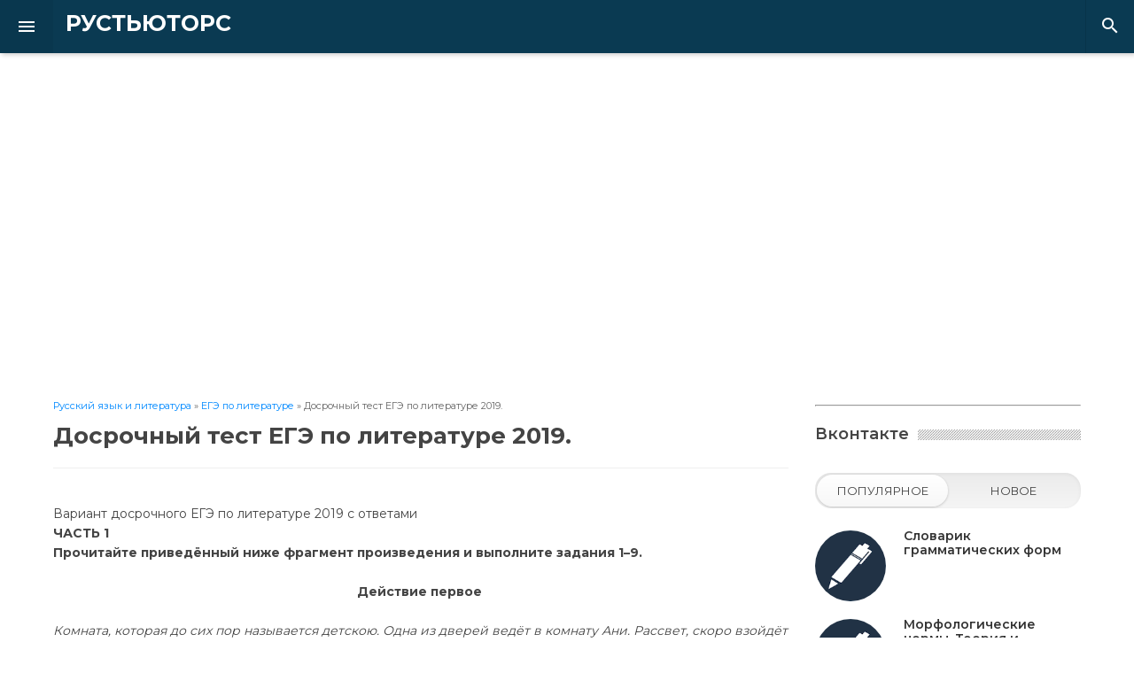

--- FILE ---
content_type: text/html; charset=utf-8
request_url: https://rustutors.ru/egeliteratura/1853-dosrochnyj-test-egje-po-literature-2019.html
body_size: 122816
content:
<!DOCTYPE html>
<html lang="ru">
<head>
<meta http-equiv="X-UA-Compatible" content="IE=edge" />
<meta http-equiv="content-type" content="text/html" />
<meta name="viewport" content="width=device-width, initial-scale=1">
<meta charset="utf-8">
<title>Досрочный тест ЕГЭ по литературе 2019. &raquo; Рустьюторс</title>
<meta name="description" content="Вариант досрочного ЕГЭ по литературе 2019.  ЧАСТЬ 1 Прочитайте приведённый ниже фрагмент произведения и выполните задания 1–9.   Действие первое  Комната, которая до сих пор называется детскою. Одна из дверей ведёт в комнату Ани. Рассвет, скоро взойдёт солнце. Уже май, цветут вишнёвые">
<meta name="keywords" content="Задание, Окуджавы, называется, произведения, Дуняша, отечественной, поэта, «Вишнёвый, пьесы, когда, букет, произведениях, сочинение, свету, номер, такая, сочинения, Андреевна, Любовь, человек">
<meta name="generator" content="DataLife Engine (http://dle-news.ru)">
<meta property="og:site_name" content="Рустьюторс">
<meta property="og:type" content="article">
<meta property="og:title" content="Досрочный тест ЕГЭ по литературе 2019.">
<meta property="og:url" content="https://rustutors.ru/egeliteratura/1853-dosrochnyj-test-egje-po-literature-2019.html">
<meta property="og:description" content="Вариант досрочного ЕГЭ по литературе 2019 с ответамиЧАСТЬ 1Прочитайте приведённый ниже фрагмент произведения и выполните задания 1–9. Действие первое Комната, которая до сих пор называется детскою. Одна из дверей ведёт в комнату Ани. Рассвет, скоро взойдёт солнце. Уже май, цветут вишнёвые">
<link rel="search" type="application/opensearchdescription+xml" href="http://rustutors.ru/index.php?do=opensearch" title="Рустьюторс">
<link rel="canonical" href="https://rustutors.ru/egeliteratura/1853-dosrochnyj-test-egje-po-literature-2019.html">     
    
    
<link href="https://fonts.googleapis.com/css?family=Montserrat:300,400,500,600,700&amp;subset=latin-ext" rel="stylesheet">
<link href="https://fonts.googleapis.com/icon?family=Material+Icons" rel="stylesheet">
<link rel="icon" href="/templates/RUS/images/favicon.ico">

<link rel="stylesheet" type="text/css" href="/templates/RUS/css/bootstrap-grid.css?1">
<link rel="stylesheet" type="text/css" href="/templates/RUS/css/font-awesome.css?1">
<link rel="stylesheet" type="text/css" href="/templates/RUS/css/zebra_tooltips.min.css?1">
<link rel="stylesheet" type="text/css" href="/templates/RUS/css/owl.carousel.min.css?1">
<link rel="stylesheet" type="text/css" href="/templates/RUS/css/main-style.css?1">
<link rel="stylesheet" type="text/css" href="/templates/RUS/css/responsive-style.css?1">
<link rel="stylesheet" type="text/css" href="/templates/RUS/css/engine.css?1">

<meta name="google-site-verification" content="xBlgUaH6nvIksGvC_WaGXFD4cHjCgdB-gJsxdqFhtmc" />
<meta name="yandex-verification" content="a88306f9fc6ae13c" />
<style>

@media (min-width: 800px) {
.infeed {height: 380px!important;}
}
@media (max-width: 767px) {
	.main-highlight {
    	height: 248px;
	}
	.slider-carousel {
		transform: scale(0.7) translateY(-60px);
	}
}
@media (min-width: 992px) {
/* .slider-carousel {height: 466px;} */
.slider-carousel {height: 66px;}
}
.main-content.sidebar-left .HgBYwa .article-inner{margin-right:190px}
.article-content.HgBYwa .article-left-box{width:190px}
.article-content.HgBYwa .article-left-box-inner{width:160px;height:600px;background:#f2f2f2}
.article-content.HgBYwa .article-inner{margin-left:0;border-top:1px solid #eee;margin-top:20px;padding-top:20px}
.slider2_item .item-heading {padding:0 0;font-size:14px;font-weight:400;margin:0 0}
.slider2_item .item-cover{
	width: 120px;
	height:120px;
	display:inline-block;position:relative;overflow:hidden;border-radius:0}
.entry_share {margin-top: -15px;padding-bottom:15px;margin-bottom:15px;width:100%;float:left;border-bottom:1px solid #eee;}
@media (max-width: 767px) {
.entry_share_title {display:block;margin-bottom:10px;width:100%;text-align:center}
}
@media (max-width: 960px) {
#fullCarousel .owl-item {opacity:.7}
#fullCarousel .owl-item.active {opacity:1}
.full_story {position: relative;overflow-x: auto;width: 100%;max-width: 100%;}
.full_story table {width: 100%;max-width: 100%;}
.main-content-wrapper{margin:0 15px}
}
</style>

 <!-- Global site tag (gtag.js) - Google Analytics -->
<script async src="https://www.googletagmanager.com/gtag/js?id=G-HGCWJ11X95"></script>
<script>
  window.dataLayer = window.dataLayer || [];
  function gtag(){dataLayer.push(arguments);}
  gtag('js', new Date());

  gtag('config', 'G-HGCWJ11X95');
</script>

  <!-- Yandex.RTB -->
<script>window.yaContextCb=window.yaContextCb||[]</script>
<script src="https://yandex.ru/ads/system/context.js" async></script>

</head>

<body>
    
<header class="header">
<div class="header-wrapper">

<div class="toggle-sidebar material-button"><i class="material-icons">&#xE5D2;</i></div>

<div class="logo-box">
<a href="/" class="logo">РУСТЬЮТОРС</a>
</div>
  
<div class="header-menu">
<ul class="header-navigation" data-show-menu-on-mobile>
<!--
<li><a href="/" class="material-button">Главная</a></li>
<li><a href="#" class="material-button submenu-toggle">Категории <i class="material-icons">&#xE313;</i></a>
<div class="header-submenu">
<ul>
<li><a href="#">Категория 1</a></li>
<li><a href="#">Категория 2</a></li>
<li><a href="#">Категория 3</a></li>
</ul>
</div>
</li>
<li><a href="#" class="material-button">Блоги</a></li>
<li><a href="#" class="material-button">Форум</a></li>
<li><a href="#" class="material-button">Галерея</a></li>
<li><a href="#" class="material-button">Видео</a></li>
<li><a href="/index.php?do=feedback" class="material-button">Контакты</a></li>
-->
</ul>
</div>
            
<div class="header-right with-seperator">
<ul class="header-navigation">
<li><a href="#" class="material-button search-toggle"><i class="material-icons">&#xE8B6;</i></a></li>
</ul>
</div>

<div class="search-bar">
<form class="search-form" method="post">
<div class="search-input-wrapper">
<input type="hidden" name="do" value="search" />
<input type="hidden" name="subaction" value="search" />
<input type="text" name="story" placeholder="поиск по сайту ..." class="search-input">
<button type="submit" name="search" class="search-submit"><i class="material-icons">&#xE5C8;</i></button>
</div>
<span class="search-close search-toggle"><i class="material-icons">&#xE5CD;</i></span>
</form>
</div>

</div>
</header>

<div class="sidebar">
<div class="sidebar-wrapper">

<div class="sidebar-logo">
<a href="/">Рустьюторс</a>
<div class="sidebar-toggle-button"><i class="material-icons">&#xE317;</i></div>
</div>
            
<div id="mobileMenu"><div class="sidebar-seperate"></div></div>

<ul class="sidebar-menu">
<li class="active">
<a href="https://books.rustutors.ru/" class="material-button" target="_blank">
<span class="menu-icon"><i class="material-icons">&#xE88A;</i></span>
<span class="menu-label"rel="nofollow">Наш интернет-магазин</span>
</a>
</li>
    
<div class="sidebar-seperate"></div>
    

    
    
  
  <li>      
<a href="#" class="material-button">
<span class="menu-icon"><i class="material-icons">&#xea19;</i></span>
<span class="menu-label">ЕГЭ по русскому языку</span>
<span class="multimenu-icon"><i class="material-icons">&#xE313;</i></span>
</a>
<ul>
<li><a href="https://rustutors.ru/egeteoriya/1131-teoriya-k-ege-2019-po-russkomu-yazyku.html"><span class="menu-label">Теория ЕГЭ</span></a></li>
<li><a href="https://rustutors.ru/egeteoriya/egetest/"><span class="menu-label">Варианты ЕГЭ</span></a></li>
<li><a href="https://rustutors.ru/egeteoriya/egepraktika/"><span class="menu-label">Практика ЕГЭ по заданиям</span></a></li>
<li><a href="https://rustutors.ru/egeteoriya/1160-sochinenie.html"><span class="menu-label">Сочинение ЕГЭ</span></a></li>
<li><a href="https://rustutors.ru/primersoch/primersochege/"><span class="menu-label">Примеры сочинений ЕГЭ</span></a></li>
<li><a href="https://rustutors.ru/vsetekstiege/"><span class="menu-label">Тексты ЕГЭ</span></a></li>    
</ul>
</li>
    
  

    
    

    <li>
<a href="#" class="material-button">
<span class="menu-icon"><i class="material-icons">&#xea19;</i></span>
<span class="menu-label">ОГЭ по русскому языку</span>
<span class="multimenu-icon"><i class="material-icons">&#xE313;</i></span>
</a>
<ul>
    
<li><a href="https://rustutors.ru/izlozheniyaa/izlozheniyaoge/"><span class="menu-label">Изложение ОГЭ</span></a></li>
<li><a href="https://rustutors.ru/oge/teoryoge/"><span class="menu-label">Теория ОГЭ</span></a></li>
<li><a href="https://rustutors.ru/oge/varoge/"><span class="menu-label">Варианты ОГЭ</span></a></li>
     <li><a href="https://books.rustutors.ru/oge/practicum"><span class="menu-label"rel="nofollow">ТЕМАТИЧЕСКИЙ ПРАКТИКУМ ОГЭ</span></a></li>
<li><a href="https://rustutors.ru/oge/practicaoge/"><span class="menu-label">Практика ОГЭ по заданиям</span></a></li>
<li><a href="https://rustutors.ru/oge/teoryoge/983-sochinenie-153-oge-strukturaalgoritm-napisaniya-abschacnoe-chlenenie-argumenty.html"><span class="menu-label">Сочинение ОГЭ</span></a></li>
<li><a href="https://rustutors.ru/primersoch/sochinenieoge/"><span class="menu-label">Примеры сочинений ОГЭ</span></a></li>
<li><a href="https://rustutors.ru/oge/tekstoge/"><span class="menu-label">Тексты ОГЭ</span></a></li>
<li><a href="https://rustutors.ru/ustsobes/"><span class="menu-label">Устное собеседование</span></a></li>
</ul>
</li>
  
     <li>
<a href="#" class="material-button">
<span class="menu-icon"><i class="material-icons">&#xea19;</i></span>
<span class="menu-label">Итоговое сочинение</span>
<span class="multimenu-icon"><i class="material-icons">&#xE313;</i></span>
</a>
<ul>
    

<li><a href="https://rustutors.ru/itogovoe2020/"><span class="menu-label">Направления ИС</span></a></li>
<li><a href="https://rustutors.ru/primersoch/primersochitog/"><span class="menu-label">Примеры итоговых сочинений</span></a></li>
<li><a href="https://rustutors.ru/argumenty/argumentyitigovoe/"><span class="menu-label">Аргументы для ИС</span></a></li>
<li><a href="https://books.rustutors.ru/islit" target="_blank"><span class="menu-label"rel="nofollow">Итоговое на "ЗАЧЁТ"</span></a></li>
<li><a href="https://books.rustutors.ru/itogovoe/300argumentov" target="_blank"><span class="menu-label"rel="nofollow">300+аргументов к итоговому</span></a></li>

         </ul>
</li> 
 
 <li>
<a href="#" class="material-button">
<span class="menu-icon"><i class="material-icons">&#xea19;</i></span>
<span class="menu-label">ВПР по русскому языку</span>
<span class="multimenu-icon"><i class="material-icons">&#xE313;</i></span>
</a>
<ul>
<li><a href="https://rustutors.ru/vprrusskiy/vpr4/"><span class="menu-label">ВПР 4 класс</span></a></li>
<li><a href="https://rustutors.ru/vprrusskiy/vpr5rus/"><span class="menu-label">ВПР 5 класс</span></a></li>
<li><a href="https://rustutors.ru/vprrusskiy/vpr6rus/"><span class="menu-label">ВПР 6 класс</span></a></li>
<li><a href="https://rustutors.ru/vprrusskiy/vpr7rus/"><span class="menu-label">ВПР 7 класс</span></a></li>
<li><a href="https://rustutors.ru/vprrusskiy/vpr8rus/"><span class="menu-label">ВПР 8 класс</span></a></li>
</ul>
</li>   
 
     <li>
<a href="  https://rustutors.ru/prezentatsii/" class="material-button">
<span class="menu-icon"><i class="material-icons">&#xea19;</i></span>
<span class="menu-label">Презентации</span>
</a>
</li> 
  
    
 
 <li>
<a href="#" class="material-button">
<span class="menu-icon"><i class="material-icons">&#xea19;</i></span>
<span class="menu-label">Диктанты</span>
<span class="multimenu-icon"><i class="material-icons">&#xE313;</i></span>
</a>
<ul>
<li><a href="https://rustutors.ru/dictant/vhoddict/"><span class="menu-label">Входные диктанты</span></a></li>
<li><a href="https://rustutors.ru/dictant/itogdict/"><span class="menu-label">Итоговые диктанты</span></a></li>
<li><a href="https://rustutors.ru/dictant/contdict/"><span class="menu-label">Контрольные диктанты</span></a></li>
</ul>
</li>   
    
    
  
    <li>
<a href="#" class="material-button">
<span class="menu-icon"><i class="material-icons">&#xea19;</i></span>
<span class="menu-label">Литература</span>
<span class="multimenu-icon"><i class="material-icons">&#xE313;</i></span>
</a>
<ul>
<li><a href="https://rustutors.ru/litved/"><span class="menu-label">Теория литературы</span></a></li>
<li><a href="https://rustutors.ru/kratkie-coderzhaniya/"><span class="menu-label">Краткие содержания</span></a></li>
<li><a href="https://rustutors.ru/analizy/"><span class="menu-label">Анализ произведений</span></a></li>
<li><a href="https://rustutors.ru/litgeroi/"><span class="menu-label">Литературные герои</span></a></li>
<li><a href="https://rustutors.ru/spiski-literatury/"><span class="menu-label">Списки литературы</span></a></li>    
<li><a href="https://rustutors.ru/argument5minutes/"><span class="menu-label">Короткие рассказы</span></a></li>
        </ul>
</li> 
    
    
    
    <li>
<a href="#" class="material-button">
<span class="menu-icon"><i class="material-icons">&#xea19;</i></span>
<span class="menu-label">Русский язык для всех</span>
<span class="multimenu-icon"><i class="material-icons">&#xE313;</i></span>
</a>
<ul>
<li><a href="https://rustutors.ru/russkiy/syntaxis/"><span class="menu-label">Синтаксис</span></a></li>
<li><a href="https://rustutors.ru/yazykoznanie/"><span class="menu-label">Языкознание</span></a></li>
<li><a href="https://rustutors.ru/stilistika/"><span class="menu-label">Стилистика</span></a></li>
<li><a href="https://rustutors.ru/pravila/"><span class="menu-label">Правила русского языка</span></a></li>

        </ul>
</li> 

    <li>
<a href="https://rustutors.ru/izlozheniyaa/" class="material-button">
<span class="menu-icon"><i class="material-icons">&#xea19;</i></span>
<span class="menu-label">Изложения</span>
</a>
</li> 
    <li>
<a href="https://books.rustutors.ru/proversoch/" class="material-button">
<span class="menu-icon"><i class="material-icons">&#xea19;</i></span>
<span class="menu-label"rel="nofollow">Проверка сочинения ЕГЭ</span>
</a>
</li> 
<li>
      
  </ul>  
    
     <ul class="sidebar-menu">
<li><a href="https://vk.com/egerustutors" class="facebook material-button"><span class="menu-label">РУСТЬЮТОРС ВКОНТАКТЕ</span></a></li>
</ul>


</div></div>

<main class="main-container">
     
<section class="main-highlight">
<div class="highlight-carousel slider-carousel">
<div class="postCarousel owl-carousel" id="postCarousel">
<div class="item">
<article class="post-box" style="background-image: url(/templates/RUS/images/z_3.png);">
<div class="post-overlay">
<h3 class="post-title">Задание 3: теория и практика в формате ЕГЭ</h3>
<p class="post-deskr">Пособие для пошаговой подготовки к заданию 3 ЕГЭ</p>
</div>
<a href="https://books.rustutors.ru/zadanie3ege" class="post-overlayLink" target="_blank" rel="nofollow"></a>
</article>
   <div style="position:absolute;top:10px;left:10px;font-weight: bold;padding:5px 20px;background:red;color:#fff;border-radius:2px">NEW</div>
</div>

<div class="item">
<article class="post-box" style="background-image: url(/templates/RUS/images/18_ege.png);">
<div class="post-overlay">
<h3 class="post-title">Задание 18 ЕГЭ</h3>
<p class="post-deskr"> на основе романа Ф.М. Достоевского</p>
</div>
<a href="https://books.rustutors.ru/ege18" class="post-overlayLink" target="_blank" rel="nofollow"></a>
</article>
   <div style="position:absolute;top:10px;left:10px;font-weight: bold;padding:5px 20px;background:red;color:#fff;border-radius:2px">NEW</div>
</div>

<div class="item">
<article class="post-box" style="background-image: url(/templates/RUS/images/test_26.png);">
<div class="post-overlay">
<h3 class="post-title">Варианты ЕГЭ 2026</h3>
<p class="post-deskr"> Сборник тестов ЕГЭ</p>
</div>
<a href="https://books.rustutors.ru/sbornik_testovege" class="post-overlayLink" target="_blank" rel="nofollow"></a>
</article>
   <div style="position:absolute;top:10px;left:10px;font-weight: bold;padding:5px 20px;background:red;color:#fff;border-radius:2px">NEW</div>
</div>

<div class="item">
<article class="post-box" style="background-image: url(/templates/RUS/images/soch22.png);">
<div class="post-overlay">
<h3 class="post-title">Сочинение ЕГЭ на 22 балла</h3>
<p class="post-deskr"> Пособие для подготовки к сочинению</p>
</div>
<a href="https://books.rustutors.ru/ege/sochineniena24" class="post-overlayLink" target="_blank" rel="nofollow"></a>
</article>
   <div style="position:absolute;top:10px;left:10px;font-weight: bold;padding:5px 20px;background:red;color:#fff;border-radius:2px">-30%</div>
</div>

<div class="item">
<article class="post-box" style="background-image: url(/templates/RUS/images/slider_i.png);">
<div class="post-overlay">
<h3 class="post-title">Изложение ОГЭ</h3>
<p class="post-deskr">Комплексный анализ текста</p>
</div>
<a href="https://books.rustutors.ru/izlozhenie-oge-kompleksnyj-analiz" class="post-overlayLink" target="_blank"rel="nofollow"></a>
</article>
   <div style="position:absolute;top:10px;left:10px;font-weight: bold;padding:5px 20px;background:red;color:#fff;border-radius:2px">NEW</div>
</div>



<div class="item">
<article class="post-box" style="background-image: url(/templates/RUS/images/sredstva.png);">
<div class="post-overlay">
<h3 class="post-title">Средства выразительности</h3>
<p class="post-deskr">Пособие для подготовки к заданию 22 ЕГЭ</p>
</div>
<a href="https://books.rustutors.ru/trope" class="post-overlayLink" target="_blank" rel="nofollow"></a>
</article>
   <div style="position:absolute;top:10px;left:10px;font-weight: bold;padding:5px 20px;background:red;color:#fff;border-radius:2px">NEW</div>
</div>


<div class="item">
<article class="post-box" style="background-image: url(/templates/RUS/images/var.png);">
<div class="post-overlay">
<h3 class="post-title">Варианты ЕГЭ по уровням сложности</h3>
<p class="post-deskr">12 вариантов ЕГЭ по русскому языку (3 уровня сложности)</p>
</div>
<a href="https://books.rustutors.ru/varege" class="post-overlayLink" target="_blank"rel="nofollow"></a>
</article>
  <!-- <div style="position:absolute;top:10px;left:10px;font-weight: bold;padding:5px 20px;background:red;color:#fff;border-radius:2px">-30%</div>-->
</div>



<div class="item">
<article class="post-box" style="background-image: url(/templates/RUS/images/slidermorfsl.png);">
<div class="post-overlay">
<h3 class="post-title">"Словарик грамматических форм"</h3>
<p class="post-deskr">для подготовки к заданию 7 ЕГЭ</p>
</div>
<a href="https://books.rustutors.ru/morfslov" class="post-overlayLink" target="_blank"rel="nofollow"></a>
</article>
   <!--<div style="position:absolute;top:10px;left:10px;font-weight: bold;padding:5px 20px;background:#004524;color:#fff;border-radius:2px">-30%</div>-->
</div>





<div class="item">
<article class="post-box" style="background-image: url(/templates/RUS/images/sliderokonch.png);">
<div class="post-overlay">
<h3 class="post-title">Задание 12.Теория и практика в формате ЕГЭ</h3>
<p class="post-deskr">Правописание личных окончаний глаголов и суффиксов причастий, деепричастий</p>
</div>
<a href="https://books.rustutors.ru/okonchaniyaege" class="post-overlayLink" target="_blank" rel="nofollow"></a>
</article>
   <!--<div style="position:absolute;top:10px;left:10px;font-weight: bold;padding:5px 20px;background:red;color:#fff;border-radius:2px">-20%</div>-->
</div>

<div class="item">
<article class="post-box" style="background-image: url(/templates/RUS/images/slidermorf.png);">
<div class="post-overlay">
<h3 class="post-title">"Морфологические нормы"</h3>
<p class="post-deskr">Теория и практика в формате ЕГЭ</p>
</div>
<a href="https://books.rustutors.ru/morfnormy" class="post-overlayLink" target="_blank"rel="nofollow"></a>
</article>
   <!--<div style="position:absolute;top:10px;left:10px;font-weight: bold;padding:5px 20px;background:red;color:#fff;border-radius:2px">-30%</div>-->
</div>

<div class="item">
<article class="post-box" style="background-image: url(/templates/RUS/images/planege.png);">
<div class="post-overlay">
<h3 class="post-title">План подготовки к ЕГЭ 2025</h3>
<p class="post-deskr">Чек-листы + справочник + словарики ЕГЭ</p>
</div>
<a href="https://books.rustutors.ru/ege2024" class="post-overlayLink" target="_blank" rel="nofollow"></a>
</article>
    <!--<div style="position:absolute;top:10px;left:10px;font-weight: bold;padding:5px 20px;background:red;color:#fff;border-radius:2px">-50%</div>-->
</div>

<div class="item">
<article class="post-box" style="background-image: url(/templates/RUS/images/sliderogeplan.png);">
<div class="post-overlay">
<h3 class="post-title">План подготовки к ОГЭ 2025</h3>
<p class="post-deskr">Чек-листы, мини-справочник и словарики</p>
</div>
<a href="https://books.rustutors.ru/oge/navoge" class="post-overlayLink" target="_blank"rel="nofollow"></a>
</article>
    <!--<div style="position:absolute;top:10px;left:10px;font-weight: bold;padding:5px 20px;background:red;color:#fff;border-radius:2px">-50%</div>-->
</div>

<div class="item">
<article class="post-box" style="background-image: url(/templates/RUS/images/slideris.png);">
<div class="post-overlay">
<h3 class="post-title">Итоговое на "ЗАЧЁТ"</h3>
<p class="post-deskr">Хрестоматия-практикум. Ключевые фрагменты, темы, проблемы произведений школьной программы</p>
</div>
<a href="https://books.rustutors.ru/islit" class="post-overlayLink" target="_blank"rel="nofollow"></a>
</article>
   <!--<div style="position:absolute;top:10px;left:10px;font-weight: bold;padding:5px 20px;background:red;color:#fff;border-radius:2px">-50%</div>-->
</div>

<div class="item">
<article class="post-box" style="background-image: url(/templates/RUS/images/300argu.png);">
<div class="post-overlay">
<h3 class="post-title">300+ аргументов к итоговому</h3>
<p class="post-deskr"></p>
</div>
<a href="https://books.rustutors.ru/itogovoe/300argumentov" class="post-overlayLink" target="_blank" rel="nofollow"></a>
</article>
   <div style="position:absolute;top:10px;left:10px;font-weight: bold;padding:5px 20px;background:red;color:#fff;border-radius:2px">-50%</div>
</div>



<div class="item">
<article class="post-box" style="background-image: url(/templates/RUS/images/slider_paronim.png);">
<div class="post-overlay">
<h3 class="post-title">"Паронимы"</h3>
<p class="post-deskr">Практическое пособие «ПАРОНИМЫ» (рабочие листы с упражнениями, практика в формате ЕГЭ)</p>
</div>
<a href="https://books.rustutors.ru/paronim" class="post-overlayLink" target="_blank"rel="nofollow"></a>
</article>
   <!--<div style="position:absolute;top:10px;left:10px;font-weight: bold;padding:5px 20px;background:red;color:#fff;border-radius:2px">NEW</div>-->
</div>



<div class="item">
<article class="post-box" style="background-image: url(/templates/RUS/images/slidertopr.png);">
<div class="post-overlay">
<h3 class="post-title">Топ речевых ошибок в сочинении ЕГЭ</h3>
<p class="post-deskr">Обновленное пособие с практикой!</p>
</div>
<a href="https://books.rustutors.ru/ege/toprechevih" class="post-overlayLink" target="_blank" rel="nofollow"></a>
</article>
   <!--<div style="position:absolute;top:10px;left:10px;font-weight: bold;padding:5px 20px;background:red;color:#fff;border-radius:2px">-50%</div>-->
</div>






<div class="item">
<article class="post-box" style="background-image: url(/templates/RUS/images/sliderargum.png);">
<div class="post-overlay">
<h3 class="post-title">200+ аргументов для сочинения ОГЭ</h3>
<!--<p class="post-deskr">Сборник аргументов для подготовки к сочинению ОГЭ 9.3</p>-->
</div>
<a href="https://books.rustutors.ru/oge/200argumoge" class="post-overlayLink" target="_blank" rel="nofollow"></a>
</article>
   <div style="position:absolute;top:10px;left:10px;font-weight: bold;padding:5px 20px;background:red;color:#fff;border-radius:2px">-50%</div>
</div>

<div class="item">
<article class="post-box" style="background-image: url(/templates/RUS/images/slidertoporf.png);">
<div class="post-overlay">
<h3 class="post-title">ТОП орфографических ошибок в сочинении ЕГЭ</h3>
<p class="post-deskr"></p>
</div>
<a href="https://books.rustutors.ru/ege/toporf" class="post-overlayLink" target="_blank" rel="nofollow"></a>
</article>
   <!--<div style="position:absolute;top:10px;left:10px;font-weight: bold;padding:5px 20px;background:red;color:#fff;border-radius:2px">-30%</div>-->
</div>

<div class="item">
<article class="post-box" style="background-image: url(/templates/RUS/images/slidertoppunkt.png);">
<div class="post-overlay">
<h3 class="post-title">ТОП пунктуационных ошибок в сочинении ЕГЭ</h3>
<p class="post-deskr"></p>
</div>
<a href="https://books.rustutors.ru/ege/toppunkt" class="post-overlayLink" target="_blank"rel="nofollow"></a>
</article>
  <!-- <div style="position:absolute;top:10px;left:10px;font-weight: bold;padding:5px 20px;background:red;color:#fff;border-radius:2px">-30%</div>-->
</div>


<div class="item">
<article class="post-box" style="background-image: url(/templates/RUS/images/proverkasoch.png);">
<div class="post-overlay">
<h3 class="post-title">Проверка сочинения ЕГЭ</h3>
<!--<p class="post-deskr">Базовая и подробная проверка сочинения ЕГЭ по критериям 2022</p>-->
</div>
<a href="https://books.rustutors.ru/proversoch/" class="post-overlayLink" target="_blank" rel="nofollow"></a>
</article>
<!--<div style="position:absolute;top:10px;left:10px;font-weight: bold;padding:5px 20px;background:red;color:#fff;border-radius:2px">-50</div>-->
</div>



<div class="item">
<article class="post-box" style="background-image: url(/templates/RUS/images/proverkasoch.png);">
<div class="post-overlay">
<h3 class="post-title">Проверка сочинения и изложения ОГЭ</h3>
<!--<p class="post-deskr">Базовая и подробная проверка сочинения ЕГЭ по критериям 2022</p>-->
</div>
<a href="https://rustutors.ru/prosochoge/" class="post-overlayLink" target="_blank"></a>
</article>
<!--<div style="position:absolute;top:10px;left:10px;font-weight: bold;padding:5px 20px;background:red;color:#fff;border-radius:2px">2023</div>-->
</div>

<div class="item">
<article class="post-box" style="background-image: url(/templates/RUS/images/slidersst.png);">
<div class="post-overlay"> 
<h3 class="post-title">АНАЛИЗ ТЕКСТА</h3>
<p class="post-deskr">Пособие "Анализ текста. Задание 1-3, 22-26 ЕГЭ"</p>
</div>
<a href="https://books.rustutors.ru/ege/analizteksta" class="post-overlayLink" target="_blank" rel="nofollow"></a>
</article>
<!--<div style="position:absolute;top:10px;left:10px;font-weight: bold;padding:5px 20px;background:red;color:#fff;border-radius:2px">-30%</div>-->
</div>





<div class="item">
<article class="post-box" style="background-image: url(/templates/RUS/images/sliderpom.png);">
<div class="post-overlay">
<h3 class="post-title">Учимся формулировать</h3>
<p class="post-deskr">проблему, комментарий, авторскую позицию, обоснование</p>
</div>
    <a href="https://books.rustutors.ru/ege/uchform" class="post-overlayLink" target="_blank" rel="nofollow"></a>
</article>
   <div style="position:absolute;top:10px;left:10px;font-weight: bold;padding:5px 20px;background:red;color:#fff;border-radius:2px">-30%</div>
</div>



<div class="item">
<article class="post-box" style="background-image: url(/templates/RUS/images/sliderisklu.png);">
<div class="post-overlay">
<h3 class="post-title">Исключения и трудности ЕГЭ</h3>
<!--<p class="post-deskr">Пособие "Исключения и трудности орфографии ЕГЭ по русскому"</p>-->
</div>
<a href="https://books.rustutors.ru/ege/iskluchenia" class="post-overlayLink" target="_blank" rel="nofollow"></a>
</article>
    <!--<div style="position:absolute;top:10px;left:10px;font-weight: bold;padding:5px 20px;background:red;color:#fff;border-radius:2px"></div>-->
</div>



<div class="item">
<article class="post-box" style="background-image: url(/templates/RUS/images/slider6task.png);">
<div class="post-overlay"> 
<h3 class="post-title">ИСКЛЮЧИТЬ/ЗАМЕНИТЬ</h3>
<p class="post-deskr">300+ заданий 6 ЕГЭ</p>
</div>
<a href="https://books.rustutors.ru/ege/leksnorm" class="post-overlayLink" target="_blank" rel="nofollow"></a>
</article>
<!--<div style="position:absolute;top:10px;left:10px;font-weight: bold;padding:5px 20px;background:red;color:#fff;border-radius:2px">-50% </div>-->
</div>
    




    



<div class="item">
<article class="post-box" style="background-image: url(/templates/RUS/images/slider1000nar.png);">
<div class="post-overlay"> 
<h3 class="post-title">1000 НАРЕЧИЙ</h3>
<p class="post-deskr">Слитно, раздельно, через дефис</p>
</div>
<a href="https://books.rustutors.ru/ege/1000narechiy" class="post-overlayLink" target="_blank" rel="nofollow"></a>
</article>
<!--<div style="position:absolute;top:10px;left:10px;font-weight: bold;padding:5px 20px;background:red;color:#fff;border-radius:2px">-25%</div>-->
</div>



<div class="item">
<article class="post-box" style="background-image: url(/templates/RUS/images/sliderrr.png);">
<div class="post-overlay">
<h3 class="post-title">К10. Речевые нормы</h3>
<p class="post-deskr">К 10. Соблюдение речевых норм в сочинении ЕГЭ: теория и практика</p>
</div>
<a href="https://books.rustutors.ru/rechevyenormy" class="post-overlayLink" target="_blank" rel="nofollow"></a>
</article>
   <!--<div style="position:absolute;top:10px;left:10px;font-weight: bold;padding:5px 20px;background:red;color:#fff;border-radius:2px">-50%</div>-->
</div>

<div class="item">
<article class="post-box" style="background-image: url(/templates/RUS/images/slidersuff.png);">
<div class="post-overlay">
<h3 class="post-title">Задание 11. Правописание суффиксов</h3>
<p class="post-deskr">теория и практика в формате ЕГЭ</p>
</div>
<a href="https://books.rustutors.ru/suff" class="post-overlayLink" target="_blank"rel="nofollow"></a>
</article>
   <!--<div style="position:absolute;top:10px;left:10px;font-weight: bold;padding:5px 20px;background:#004524;color:#fff;border-radius:2px"></div>-->
</div>

<!--

<div class="item">
<article class="post-box" style="background-image: url(/templates/RUS/images/slider8.jpg);">
<div class="post-overlay">
<h3 class="post-title">{title limit="70"}</h3>
<p class="post-deskr">{short-story limit="120"}...</p>
</div>
<a href="{full-link}" class="post-overlayLink"></a>
</article>
</div>

<div class="item">
<article class="post-box" style="background-image: url(/templates/RUS/images/slider16.jpg);">
<div class="post-overlay">
<h3 class="post-title">{title limit="70"}</h3>
<p class="post-deskr">{short-story limit="120"}...</p>
</div>
<a href="{full-link}" class="post-overlayLink"></a>
</article>
</div>


<div class="item">
<article class="post-box" style="background-image: url(/templates/RUS/images/slider15.jpg);">
<div class="post-overlay">
<h3 class="post-title">{title limit="70"}</h3>
<p class="post-deskr">{short-story limit="120"}...</p>
</div>
<a href="{full-link}" class="post-overlayLink"></a>
</article>
</div>

<div class="item">
<article class="post-box" style="background-image: url(/templates/RUS/images/slider17.jpg);">
<div class="post-overlay">
<h3 class="post-title">{title limit="70"}</h3>
<p class="post-deskr">{short-story limit="120"}...</p>
</div>
<a href="{full-link}" class="post-overlayLink"></a>
</article>
</div>


<div class="item">
<article class="post-box" style="background-image: url(/templates/RUS/images/slider14.jpg);">
<div class="post-overlay">
<h3 class="post-title">{title limit="70"}</h3>
<p class="post-deskr">{short-story limit="120"}...</p>
</div>
<a href="{full-link}" class="post-overlayLink"></a>
</article>
</div>

<div class="item">
<article class="post-box" style="background-image: url(/templates/RUS/images/slider4.jpg);">
<div class="post-overlay">
<h3 class="post-title">{title limit="70"}</h3>
<p class="post-deskr">{short-story limit="120"}...</p>
</div>
<a href="{full-link}" class="post-overlayLink"></a>
</article>
</div>




<div class="item">
<article class="post-box" style="background-image: url(/templates/RUS/images/slider5.jpg);">
<div class="post-overlay">
<h3 class="post-title">{title limit="70"}</h3>
<p class="post-deskr">{short-story limit="120"}...</p>
</div>
<a href="{full-link}" class="post-overlayLink"></a>
</article>
</div>-->

</div></div>

</section>
    

    
  





<section class="main-content">

<div class="main-content-wrapper" style="margin-top:5px">








<div class="content-body">
<div class="breadcrumb"><div class="speedbar"><div class="over"><span id="dle-speedbar"><span itemscope itemtype="http://data-vocabulary.org/Breadcrumb"><a href="https://rustutors.ru/" itemprop="url"><span itemprop="title">Русский язык и литература</span></a></span> &raquo; <span itemscope itemtype="http://data-vocabulary.org/Breadcrumb"><a href="https://rustutors.ru/egeliteratura/" itemprop="url"><span itemprop="title">ЕГЭ по литературе</span></a></span> &raquo; Досрочный тест ЕГЭ по литературе 2019.</span></div></div></div>





<div id='dle-content'><article class="article-wrapper">

    
<div class="article-header">
  
<div class="article-header-title"><h1 class="article-title">Досрочный тест ЕГЭ по литературе 2019.</h1></div>

    
    
<div class="article-meta-info">
<!--<span class="article-reading-time">14-май-2019, 15:16</span>-->
<div class="more_btns pull-right">


</div>
</div>
</div>
  
 <div style="text-align:center">
     
    </div>

<div class="article-content HgBYwa">
  
    
<div class="article-inner">

   

   
    
<!--AdFox START-->
<!--yandex_rusrutors-->
<!--Площадка: https://rustutors.ru / Сквозной / Контент 01 десктоп-->
<!--Категория: <не задана>-->
<!--Баннер: <не задана>-->
<!--Тип баннера: Десктоп 728 на 90-->
<div id="adfox_172699055881729875"></div>
<script>
    window.yaContextCb.push(()=>{
        Ya.adfoxCode.create({
            ownerId: 281893,
            containerId: 'adfox_172699055881729875',
            params: {
                p1: 'cyisb',
                p2: 'ikcr',
                pfc: 'gylst',
                pfb: 'bcjjhi'
            }
        })
    })
</script>

    
    
    
    
    
    
  
    
    
        
<div class="full_story">Вариант досрочного ЕГЭ по литературе 2019 с ответами<br><b>ЧАСТЬ 1</b><div><b>Прочитайте приведённый ниже фрагмент произведения и выполните задания 1–9. <br></b></div><div><br></div><div style="text-align:center;"><b>Действие первое </b></div><div style="text-align:center;" title="Page 1"><br></div><div title="Page 1"><i>Комната, которая до сих пор называется детскою. Одна из дверей ведёт в комнату Ани. Рассвет, скоро взойдёт солнце. Уже май, цветут вишнёвые деревья, но в саду холодно, утренник. Окна в комнате закрыты.                                                           </i></div><div style="text-align:center;"><i>    <b><br></b>Входят Дуняша со свечой и Лопахин с книгой в руке. </i></div><div style="text-align:center;"><br></div> Л о п, а х и н. Пришёл поезд, слава Богу. Который час?<br> Д у н я ш а. Скоро два. <i>(Тушит свечу.)</i> Уже светло.<br> Л о п, а х и н. На сколько же это опоздал поезд? Часа на два, по крайней мере. <i>(Зевает и потягивается.)</i> Я-то хорош, какого дурака свалял! Нарочно приехал сюда, чтобы на станции встретить, и вдруг проспал… Сидя уснул. Досада… Хоть бы ты меня разбудила.<br> Д у н я ш а. Я думала, что вы уехали. <i>(Прислушивается.)</i> Вот, кажется, уже едут.<br> Л о п, а х и н <i>(прислушивается).</i> Нет… Багаж получить, то да сё… <div style="text-align:center;"><i>Пауза. </i></div><div><i><br></i>Любовь Андреевна прожила за границей пять лет, не знаю, какая она теперь стала… Хороший она человек. Лёгкий, простой человек. Помню, когда я был мальчонком лет пятнадцати, отец мой покойный — он тогда здесь на деревне в лавке торговал — ударил меня по лицу кулаком, кровь пошла из носу… Мы тогда вместе пришли зачем-то во двор, и он выпивши был. Любовь Андреевна, как сейчас помню, ещё молоденькая, такая худенькая, подвела меня к рукомойнику, вот в этой самой комнате, в детской. «Не плачь, говорит, мужичок, до свадьбы заживёт…» </div><br><div style="text-align:center;"><i>Пауза.<br></i> </div>Мужичок… Отец мой, правда, мужик был, а я вот в белой жилетке, жёлтых башмаках. Со свиным рылом в калашный ряд… Только что вот богатый, денег много, а ежели подумать и разобраться, то мужик мужиком… <i>(Перелистывает книгу.) </i>Читал вот книгу и ничего не понял. Читал и заснул. <div style="text-align:center;"><i>Пауза. <br></i></div><div style="text-align:center;"><br></div><div> Д у н я ш а. А собаки всю ночь не спали, чуют, что хозяева едут.</div> Л о п, а х и н. Что ты, Дуняша, такая…<br> Д у н я ш а. Руки трясутся. Я в обморок упаду.<br> Л о п, а х и н. Очень уж ты нежная, Дуняша. И одеваешься, как барышня, и причёска тоже. Так нельзя. Надо себя помнить. <br><br><i>Входит Епиходов с букетом; он в пиджаке и в ярко вычищенных сапогах, которые сильно скрипят; войдя, он роняет букет. <br></i><br> Е п и х о д о в <i>(поднимает букет).</i> Вот садовник в столовой поставить. <i>(Отдаёт Дуняше букет.)</i><br> Л о п, а х и н. И квасу мне принесёшь.<div> Д у н я ш а. Слушаю.<i> </i><i>(Уходит.) </i><b><br></b></div><div><br></div><div style="text-align:right;"><i>(А.П. Чехов, «Вишнёвый сад») <br></i></div><div style="text-align:right;"><br></div><div><b>Задание 1</b></div>Приведённый фрагмент относится к той части пьесы, которая предваряет основное действие и знакомит читателя с местом действия и основными героями. Каким термином она обозначается? <br><!--dle_spoiler Ответ --><div class="title_spoiler"><a href="javascript:ShowOrHide('sp64ea2ff343d48b110f66eecc96715927')"><img id="image-sp64ea2ff343d48b110f66eecc96715927" style="vertical-align: middle;border: none;" alt="" src="/templates/RUS/dleimages/spoiler-plus.gif" /></a>&nbsp;<a href="javascript:ShowOrHide('sp64ea2ff343d48b110f66eecc96715927')"><!--spoiler_title-->Ответ<!--spoiler_title_end--></a></div><div id="sp64ea2ff343d48b110f66eecc96715927" class="text_spoiler" style="display:none;"><!--spoiler_text-->экспозиция<!--spoiler_text_end--></div><!--/dle_spoiler--> <b>Задание 2<br></b>Начало фрагмента представляет собой небольшое авторское описание обстановки, пояснение к действию. Как оно называется? <br><!--dle_spoiler Ответ --><div class="title_spoiler"><a href="javascript:ShowOrHide('spb4a293ca0e2114c29e0ed2fa2a4ffb26')"><img id="image-spb4a293ca0e2114c29e0ed2fa2a4ffb26" style="vertical-align: middle;border: none;" alt="" src="/templates/RUS/dleimages/spoiler-plus.gif" /></a>&nbsp;<a href="javascript:ShowOrHide('spb4a293ca0e2114c29e0ed2fa2a4ffb26')"><!--spoiler_title-->Ответ<!--spoiler_title_end--></a></div><div id="spb4a293ca0e2114c29e0ed2fa2a4ffb26" class="text_spoiler" style="display:none;"><!--spoiler_text-->ремарка<!--spoiler_text_end--></div><!--/dle_spoiler--><br><br><b>Задание 3<br></b>Говоря о Раневской, Лопахин погружается в воспоминания детства. Укажите термин, которым обозначается развёрнутое высказывание персонажа в драматическом произведении. <br><!--dle_spoiler Ответ --><div class="title_spoiler"><a href="javascript:ShowOrHide('sp5001f85aeeef5d671548a083bc6bca90')"><img id="image-sp5001f85aeeef5d671548a083bc6bca90" style="vertical-align: middle;border: none;" alt="" src="/templates/RUS/dleimages/spoiler-plus.gif" /></a>&nbsp;<a href="javascript:ShowOrHide('sp5001f85aeeef5d671548a083bc6bca90')"><!--spoiler_title-->Ответ<!--spoiler_title_end--></a></div><div id="sp5001f85aeeef5d671548a083bc6bca90" class="text_spoiler" style="display:none;"><!--spoiler_text-->монолог<!--spoiler_text_end--></div><!--/dle_spoiler--><br><br><b>Задание 4<br></b>Установите соответствие между персонажами пьесы и их социальным положением: к каждой позиции первого столбца подберите соответствующую позицию из второго столбца. <br><br><table style="width:100%;"><tbody><tr><td style="width:50%;"><b>ПЕРСОНАЖИ <br></b></td><td style="width:50%;"><b>СОЦИАЛЬНОЕ ПОЛОЖЕНИЕ <br></b></td></tr><tr><td style="width:50%;">А) Лопахин <br>Б) Епиходов<br>В) Трофимов </td><td style="width:50%;">1) студент<br>2) помещик<br>3) купец<br>4) конторщик </td></tr></tbody></table><!--dle_spoiler Ответ --><div class="title_spoiler"><a href="javascript:ShowOrHide('sp3017e2de3c9fbcdad800b22e2ed28e97')"><img id="image-sp3017e2de3c9fbcdad800b22e2ed28e97" style="vertical-align: middle;border: none;" alt="" src="/templates/RUS/dleimages/spoiler-plus.gif" /></a>&nbsp;<a href="javascript:ShowOrHide('sp3017e2de3c9fbcdad800b22e2ed28e97')"><!--spoiler_title-->Ответ<!--spoiler_title_end--></a></div><div id="sp3017e2de3c9fbcdad800b22e2ed28e97" class="text_spoiler" style="display:none;"><!--spoiler_text-->А-3 Б-4 В-1<!--spoiler_text_end--></div><!--/dle_spoiler--><b>Задание 5<br></b>Как называется мелкая подробность, имеющая важное значение для характеристики персонажа (книга в руке Лопахина, читая которую, он «ничего не понял»)? <br><!--dle_spoiler Ответ --><div class="title_spoiler"><a href="javascript:ShowOrHide('sp4676177af2179b15eeee411384838cda')"><img id="image-sp4676177af2179b15eeee411384838cda" style="vertical-align: middle;border: none;" alt="" src="/templates/RUS/dleimages/spoiler-plus.gif" /></a>&nbsp;<a href="javascript:ShowOrHide('sp4676177af2179b15eeee411384838cda')"><!--spoiler_title-->Ответ<!--spoiler_title_end--></a></div><div id="sp4676177af2179b15eeee411384838cda" class="text_spoiler" style="display:none;"><!--spoiler_text-->деталь<!--spoiler_text_end--></div><!--/dle_spoiler--><br><br><b>Задание 6<br></b>Каково авторское определение жанра пьесы «Вишнёвый сад»? <br><!--dle_spoiler Ответ --><div class="title_spoiler"><a href="javascript:ShowOrHide('spc8a3bff942a41355d1d191c0d1de661f')"><img id="image-spc8a3bff942a41355d1d191c0d1de661f" style="vertical-align: middle;border: none;" alt="" src="/templates/RUS/dleimages/spoiler-plus.gif" /></a>&nbsp;<a href="javascript:ShowOrHide('spc8a3bff942a41355d1d191c0d1de661f')"><!--spoiler_title-->Ответ<!--spoiler_title_end--></a></div><div id="spc8a3bff942a41355d1d191c0d1de661f" class="text_spoiler" style="display:none;"><!--spoiler_text-->комедия<!--spoiler_text_end--></div><!--/dle_spoiler--><br><br><b>Задание 7<br></b>Назовите литературное направление, которое достигло своего расцвета во второй половине XIX в. и принципы которого воплощены в пьесе «Вишнёвый сад». <br><!--dle_spoiler Ответ --><div class="title_spoiler"><a href="javascript:ShowOrHide('sp8a243d024e787d42ace6c6deb6f7e476')"><img id="image-sp8a243d024e787d42ace6c6deb6f7e476" style="vertical-align: middle;border: none;" alt="" src="/templates/RUS/dleimages/spoiler-plus.gif" /></a>&nbsp;<a href="javascript:ShowOrHide('sp8a243d024e787d42ace6c6deb6f7e476')"><!--spoiler_title-->Ответ<!--spoiler_title_end--></a></div><div id="sp8a243d024e787d42ace6c6deb6f7e476" class="text_spoiler" style="display:none;"><!--spoiler_text-->реализм<!--spoiler_text_end--></div><!--/dle_spoiler--><br><br><b>Задание 8<br></b>Как в данной сцене проявляется внутренняя противоречивость Лопахина? <br><br><br><b>Задание 9<br></b>В каких произведениях отечественной классики изображены предприимчивые люди и в чём их можно сопоставить с Лопахиным? <br><br><br><br><b>Прочитайте приведенное ниже произведение и выполните задания 10-16.</b><br><br>У поэта соперников нету — <br>ни на улице и не в судьбе.<br>И когда он кричит всему свету, <br>это он не о вас — о себе. <br><br>Руки тонкие к небу возносит, <br>жизнь и силы по капле губя. <br>Догорает, прощения просит: <br>это он не за вас — за себя. <br><br>Но когда достигает предела<br>и душа отлетает во тьму… <br>Поле пройдено. Сделано дело. <br>Вам решать: для чего и кому. <br><br>То ли мёд, то ли горькая чаша, <br>то ли адский огонь, то ли храм… <br>Всё, что было его, — нынче ваше. <br>Всё для вас. Посвящается вам. <br><br><i>(Б.Ш. Окуджава, 1986) <br></i><br><b>Задание 10<br></b>Назовите род литературы, к которому относится произведение Б. Ш. Окуджавы. <br><!--dle_spoiler Ответ --><div class="title_spoiler"><a href="javascript:ShowOrHide('spb32d84c85dd40276d013a0628515659c')"><img id="image-spb32d84c85dd40276d013a0628515659c" style="vertical-align: middle;border: none;" alt="" src="/templates/RUS/dleimages/spoiler-plus.gif" /></a>&nbsp;<a href="javascript:ShowOrHide('spb32d84c85dd40276d013a0628515659c')"><!--spoiler_title-->Ответ<!--spoiler_title_end--></a></div><div id="spb32d84c85dd40276d013a0628515659c" class="text_spoiler" style="display:none;"><!--spoiler_text-->лирика<!--spoiler_text_end--></div><!--/dle_spoiler--><br><br><b>Задание 11<br></b>Укажите номер строфы (порядковое числительное в именительном падеже), в которой поэт дважды использует анафору. <br><!--dle_spoiler Ответ --><div class="title_spoiler"><a href="javascript:ShowOrHide('sp0e62b73a5ceb63241272ec2f5893585f')"><img id="image-sp0e62b73a5ceb63241272ec2f5893585f" style="vertical-align: middle;border: none;" alt="" src="/templates/RUS/dleimages/spoiler-plus.gif" /></a>&nbsp;<a href="javascript:ShowOrHide('sp0e62b73a5ceb63241272ec2f5893585f')"><!--spoiler_title-->Ответ<!--spoiler_title_end--></a></div><div id="sp0e62b73a5ceb63241272ec2f5893585f" class="text_spoiler" style="display:none;"><!--spoiler_text-->четвертая<!--spoiler_text_end--></div><!--/dle_spoiler--><b>Задание 12<br></b>Как называется созвучие концов стихотворных строк (нету — свету; судьбе — о себе и т. п.)?<br><!--dle_spoiler Ответ --><div class="title_spoiler"><a href="javascript:ShowOrHide('spf39b24f741066ec4c80285c333914b41')"><img id="image-spf39b24f741066ec4c80285c333914b41" style="vertical-align: middle;border: none;" alt="" src="/templates/RUS/dleimages/spoiler-plus.gif" /></a>&nbsp;<a href="javascript:ShowOrHide('spf39b24f741066ec4c80285c333914b41')"><!--spoiler_title-->Ответ<!--spoiler_title_end--></a></div><div id="spf39b24f741066ec4c80285c333914b41" class="text_spoiler" style="display:none;"><!--spoiler_text-->рифма<!--spoiler_text_end--></div><!--/dle_spoiler--><br><br><b>Задание 13<br></b>Из приведённого ниже перечня выберите три названия художественных средств и приёмов, использованных поэтом в данном произведении. <br><br>1)  неологизм <br>2)  гротеск <br>3)  инверсия <br>4)  анафора <br>5)  метафора <br><!--dle_spoiler Ответ --><div class="title_spoiler"><a href="javascript:ShowOrHide('sp5b02b5d2d2f93ff5ebcda71476d6b46b')"><img id="image-sp5b02b5d2d2f93ff5ebcda71476d6b46b" style="vertical-align: middle;border: none;" alt="" src="/templates/RUS/dleimages/spoiler-plus.gif" /></a>&nbsp;<a href="javascript:ShowOrHide('sp5b02b5d2d2f93ff5ebcda71476d6b46b')"><!--spoiler_title-->Ответ<!--spoiler_title_end--></a></div><div id="sp5b02b5d2d2f93ff5ebcda71476d6b46b" class="text_spoiler" style="display:none;"><!--spoiler_text-->345<!--spoiler_text_end--></div><!--/dle_spoiler--><br><br><b>Задание 14<br></b>Определите размер, которым написано стихотворение Б. Ш. Окуджавы (без указания количества стоп). <br><!--dle_spoiler Ответ --><div class="title_spoiler"><a href="javascript:ShowOrHide('sp3115c67ad6da317787162ea2a96ec44f')"><img id="image-sp3115c67ad6da317787162ea2a96ec44f" style="vertical-align: middle;border: none;" alt="" src="/templates/RUS/dleimages/spoiler-plus.gif" /></a>&nbsp;<a href="javascript:ShowOrHide('sp3115c67ad6da317787162ea2a96ec44f')"><!--spoiler_title-->Ответ<!--spoiler_title_end--></a></div><div id="sp3115c67ad6da317787162ea2a96ec44f" class="text_spoiler" style="display:none;"><!--spoiler_text-->анапест<!--spoiler_text_end--></div><!--/dle_spoiler--><b>Задание 15<br></b>Как в стихотворении Б. Ш. Окуджавы раскрывается тема взаимоотношений поэта и потомков? <br><br><br><b>Задание 16<br></b>В каких произведениях отечественной поэзии звучит тема творчества и творца и в чём эти произведения можно сопоставить со стихотворением Б. Ш. Окуджавы «У поэта соперников нету…»? <br><br><div style="text-align:center;"><b>ЧАСТЬ 2</b></div><div><b><br></b>Выберите только ОДНУ из четырёх предложенных тем сочинений (17.1–17.4) и укажите её номер в БЛАНКЕ ОТВЕТОВ № 2.</div>Напишите сочинение объёмом не меньше 200 слов (при объёме меньше 150 слов за сочинение выставляется 0 баллов).<br>Раскройте тему сочинения полно и многосторонне.<br>Аргументируйте свои суждения, опираясь на анализ текста (-ов) произведения (-ий).<br>Не искажайте авторской позиции, не допускайте фактических ошибок. Используйте теоретико-литературные понятия для анализа произведения (-ий).<br>Продумайте композицию сочинения, не нарушайте логики изложения.<br>Соблюдайте нормы литературной письменной речи, пишите сочинение аккуратно и разборчиво.<br><br>17.1 Авторское отношение к героям и событиям в «Слове о полку Игореве».<br>17.2 Почему теория Раскольникова привела героя к духовному кризису? (По роману Ф. М. Достоевского «Преступление и наказание»)<br>17.3 Как в поэме А. А. Ахматовой «Реквием» связаны личная судьба и история народа?<br>17.4 Красота мира и человека в произведениях отечественной поэзии второй половины ХХ — начала ХХI в. (Не менее трёх стихотворений)</div>

    
    
    
    
    
    <div class="dle_b_alertis" data-dlebid="319" data-dlebviews="yes" data-dlebclicks="yes" ><div class="container">
    <div class="info_blocks">
        <a href="https://books.rustutors.ru/islit" target="_blank">
        <div class="info_block">
            <img src="/uploads/artis.png" alt="" class="info_block__image" />
            <div class="info_block__text">
                <div class="info_block__title">Итоговое на "ЗАЧЁТ"</div>

                <p class="info_block__desc">Хрестоматия-практикум. Ключевые фрагменты, темы, проблемы произведений школьной программы. </p>
            </div>
            <span class="info_block__button">подробнее</span>
        </div>
            </a>
    </div>
</div>

<style>
 .container {
    display: flex;
    flex-direction: column;
    margin: 0px;
    padding: 0px;
    border-radius: 5px;
}

.info_block {
    display: flex;
    flex-wrap: nowrap;
    max-height: 60px;
    border-bottom: 0.2px solid #a8c6ec;
    background-color: #d9edf7;
    padding: 7px;
    width: 100%;
    align-items: center;
}

.info_block:hover {
    border: 1px solid #1f75e7;
}

.info_block:first-child {
    border-radius: 5px 5px 5px 5px;
}

.info_block:last-child {
    border-radius: 5px 5px 5px 5px;
}

.info_block__image {
    width: 46px;
    height: 46px;
    border-radius: 8px;
    object-fit: cover;
    margin-right: 17px;
}

.info_block__text {
    padding-top: 2px;
    margin-right: 10px;
    flex-grow: 1;
    width: calc(100% - 200px);
}

.info_block__title {
    font-family: 'Roboto Condensed', sans-serif;
    font-weight: 700;
    font-size: 16px;
    color: #31708f;
    margin: 0px;
    padding-bottom: 2px;

    white-space: nowrap;
    overflow: hidden;
    text-overflow: ellipsis;


}

.info_block__desc {
    font-family: 'Roboto Condensed', sans-serif;
    font-weight: 300;
    font-size: 11px;
    color: #31708f;
    margin: 0px;

    white-space: nowrap;
    overflow: hidden;
    text-overflow: ellipsis;
}

.info_block__button {
    font-family: 'Roboto Condensed', sans-serif;
    font-weight: 700;
    font-size: 11px;
    text-transform: uppercase;
    /* margin: 7px 7px 7px 0px; */
    padding: 8px 14px;

    border-radius: 99px;
    border: 1px solid #31708f;

    color: #31708f;
    cursor: pointer;

    text-decoration: none;

    height: fit-content;
}

.info_block__button:hover {
    border: 1px solid rgba(0, 0, 0, 0.3);
}

@media (max-width: 400px) {
    .container {
        display: flex;
        justify-content: center;
    }

    .info_block:not(:last-child) {
        border-bottom: 0.2px solid #a8c6ec;
    }

    .info_block {
        /* width: 335px; */
        max-height: 40px;
        border: 0.2px solid #a8c6ec;
        padding: 5px;
    }

    .info_block__image {
        width: 30px;
        height: 30px;
        border-radius: 0px;
    }

    .info_block__text {
        /* max-width: 179px; */
        padding-top: 0px;
    }

    .info_block__title {
        max-width: 179px;
        width: fit-content;
        height: 13px;
        line-height: 1;
        font-family: 'Roboto Condensed', sans-serif;
        font-weight: 700;
        font-size: 11px;
        color: #31708f;
        white-space: nowrap;
        overflow: hidden;
        text-overflow: ellipsis;
        padding-bottom: 4px;
        width: initial;
    }

    .info_block__desc {
        max-width: 179px;
        width: initial;
        max-height: 17px;

        font-family: 'Roboto Condensed', sans-serif;
        font-weight: 300;
        font-size: 6px;
        color: #31708f;
        padding: 0;
        overflow: hidden;
        text-overflow: ellipsis;
        white-space: initial;
        display: -webkit-box;
        -webkit-box-orient: vertical;
        -webkit-line-clamp: 2;
    }

    .info_block__button {
        font-size: 7px;
        padding: 7px 9px;
        border-radius: 99px;
        border: #31708f 0.4px solid;
        background-color: transparent;
    }
}



@media (max-width: 300px) {
    .info_block__title {
        width: 40vw;
    }

    .info_block__desc {
        width: 40vw;
    }
}

</style></div><div class="dle_b_alert300argumentov" data-dlebid="253" data-dlebviews="yes" data-dlebclicks="yes" ><div class="container">
    <div class="info_blocks">
        <a href="https://books.rustutors.ru/itogovoe/300argumentov" target="_blank">
        <div class="info_block">
            <img src="/uploads/art5.png" alt="" class="info_block__image" />
            <div class="info_block__text">
                <div class="info_block__title">300+ аргументов</div>

                <p class="info_block__desc">для подготовки к итоговому сочинению</p>
            </div>
            <span class="info_block__button">подробнее</span>
        </div>
            </a>
    </div>
</div>

<style>
 .container {
    display: flex;
    flex-direction: column;
    margin: 0px;
    padding: 0px;
    border-radius: 5px;
}

.info_block {
    display: flex;
    flex-wrap: nowrap;
    max-height: 60px;
    border-bottom: 0.2px solid #a8c6ec;
    background-color: #d9edf7;
    padding: 7px;
    width: 100%;
    align-items: center;
}

.info_block:hover {
    border: 1px solid #1f75e7;
}

.info_block:first-child {
    border-radius: 5px 5px 5px 5px;
}

.info_block:last-child {
    border-radius: 5px 5px 5px 5px;
}

.info_block__image {
    width: 46px;
    height: 46px;
    border-radius: 8px;
    object-fit: cover;
    margin-right: 17px;
}

.info_block__text {
    padding-top: 2px;
    margin-right: 10px;
    flex-grow: 1;
    width: calc(100% - 200px);
}

.info_block__title {
    font-family: 'Roboto Condensed', sans-serif;
    font-weight: 700;
    font-size: 16px;
    color: #31708f;
    margin: 0px;
    padding-bottom: 2px;

    white-space: nowrap;
    overflow: hidden;
    text-overflow: ellipsis;


}

.info_block__desc {
    font-family: 'Roboto Condensed', sans-serif;
    font-weight: 300;
    font-size: 11px;
    color: #31708f;
    margin: 0px;

    white-space: nowrap;
    overflow: hidden;
    text-overflow: ellipsis;
}

.info_block__button {
    font-family: 'Roboto Condensed', sans-serif;
    font-weight: 700;
    font-size: 11px;
    text-transform: uppercase;
    /* margin: 7px 7px 7px 0px; */
    padding: 8px 14px;

    border-radius: 99px;
    border: 1px solid #31708f;

    color: #31708f;
    cursor: pointer;

    text-decoration: none;

    height: fit-content;
}

.info_block__button:hover {
    border: 1px solid rgba(0, 0, 0, 0.3);
}

@media (max-width: 400px) {
    .container {
        display: flex;
        justify-content: center;
    }

    .info_block:not(:last-child) {
        border-bottom: 0.2px solid #a8c6ec;
    }

    .info_block {
        /* width: 335px; */
        max-height: 40px;
        border: 0.2px solid #a8c6ec;
        padding: 5px;
    }

    .info_block__image {
        width: 30px;
        height: 30px;
        border-radius: 0px;
    }

    .info_block__text {
        /* max-width: 179px; */
        padding-top: 0px;
    }

    .info_block__title {
        max-width: 179px;
        width: fit-content;
        height: 13px;
        line-height: 1;
        font-family: 'Roboto Condensed', sans-serif;
        font-weight: 700;
        font-size: 11px;
        color: #31708f;
        white-space: nowrap;
        overflow: hidden;
        text-overflow: ellipsis;
        padding-bottom: 4px;
        width: initial;
    }

    .info_block__desc {
        max-width: 179px;
        width: initial;
        max-height: 17px;

        font-family: 'Roboto Condensed', sans-serif;
        font-weight: 300;
        font-size: 6px;
        color: #31708f;
        padding: 0;
        overflow: hidden;
        text-overflow: ellipsis;
        white-space: initial;
        display: -webkit-box;
        -webkit-box-orient: vertical;
        -webkit-line-clamp: 2;
    }

    .info_block__button {
        font-size: 7px;
        padding: 7px 9px;
        border-radius: 99px;
        border: #31708f 0.4px solid;
        background-color: transparent;
    }
}



@media (max-width: 300px) {
    .info_block__title {
        width: 40vw;
    }

    .info_block__desc {
        width: 40vw;
    }
}

</style></div><div class="dle_b_alertargumoge" data-dlebid="259" data-dlebviews="yes" data-dlebclicks="yes" ><div class="container">
    <div class="info_blocks">
        <a href="https://books.rustutors.ru/oge/200argumoge" target="_blank">
            <div class="info_block">
                <img src="/uploads/art10.png" alt="" class="info_block__image" />
                <div class="info_block__text">
                    <div class="info_block__title">200+ аргументов ОГЭ</div>
                    <p class="info_block__desc">Сборник аргументов для подготовки к сочинению 13.3 ОГЭ</p>
                </div>
                <span class="info_block__button">подробнее</span>
            </div>
        </a>
    </div>
</div>




<style>
 .container {
    display: flex;
    flex-direction: column;
    margin: 0px;
    padding: 0px;
    border-radius: 5px;
}

.info_block {
    display: flex;
    flex-wrap: nowrap;
    max-height: 60px;
    border-bottom: 0.2px solid #a8c6ec;
    background-color: #d9edf7;
    padding: 7px;
    width: 100%;
    align-items: center;
}

.info_block:hover {
    border: 1px solid #1f75e7;
}

.info_block:first-child {
    border-radius: 5px 5px 5px 5px;
}

.info_block:last-child {
    border-radius: 5px 5px 5px 5px;
}

.info_block__image {
    width: 46px;
    height: 46px;
    border-radius: 8px;
    object-fit: cover;
    margin-right: 17px;
}

.info_block__text {
    padding-top: 2px;
    margin-right: 10px;
    flex-grow: 1;
    width: calc(100% - 200px);
}

.info_block__title {
    font-family: 'Roboto Condensed', sans-serif;
    font-weight: 700;
    font-size: 16px;
    color: #31708f;
    margin: 0px;
    padding-bottom: 2px;

    white-space: nowrap;
    overflow: hidden;
    text-overflow: ellipsis;


}

.info_block__desc {
    font-family: 'Roboto Condensed', sans-serif;
    font-weight: 300;
    font-size: 11px;
    color: #31708f;
    margin: 0px;

    white-space: nowrap;
    overflow: hidden;
    text-overflow: ellipsis;
}

.info_block__button {
    font-family: 'Roboto Condensed', sans-serif;
    font-weight: 700;
    font-size: 11px;
    text-transform: uppercase;
    /* margin: 7px 7px 7px 0px; */
    padding: 8px 14px;

    border-radius: 99px;
    border: 1px solid #31708f;

    color: #31708f;
    cursor: pointer;

    text-decoration: none;

    height: fit-content;
}

.info_block__button:hover {
    border: 1px solid rgba(0, 0, 0, 0.3);
}

@media (max-width: 400px) {
    .container {
        display: flex;
        justify-content: center;
    }

    .info_block:not(:last-child) {
        border-bottom: 0.2px solid #a8c6ec;
    }

    .info_block {
        /* width: 335px; */
        max-height: 40px;
        border: 0.2px solid #a8c6ec;
        padding: 5px;
    }

    .info_block__image {
        width: 30px;
        height: 30px;
        border-radius: 0px;
    }

    .info_block__text {
        /* max-width: 179px; */
        padding-top: 0px;
    }

    .info_block__title {
        max-width: 179px;
        width: fit-content;
        height: 13px;
        line-height: 1;
        font-family: 'Roboto Condensed', sans-serif;
        font-weight: 700;
        font-size: 11px;
        color: #31708f;
        white-space: nowrap;
        overflow: hidden;
        text-overflow: ellipsis;
        padding-bottom: 4px;
        width: initial;
    }

    .info_block__desc {
        max-width: 179px;
        width: initial;
        max-height: 17px;

        font-family: 'Roboto Condensed', sans-serif;
        font-weight: 300;
        font-size: 6px;
        color: #31708f;
        padding: 0;
        overflow: hidden;
        text-overflow: ellipsis;
        white-space: initial;
        display: -webkit-box;
        -webkit-box-orient: vertical;
        -webkit-line-clamp: 2;
    }

    .info_block__button {
        font-size: 7px;
        padding: 7px 9px;
        border-radius: 99px;
        border: #31708f 0.4px solid;
        background-color: transparent;
    }
}



@media (max-width: 300px) {
    .info_block__title {
        width: 40vw;
    }

    .info_block__desc {
        width: 40vw;
    }
}

</style></div>
    
    
    


</div>

<div id="endOfTheArticle">     
</div>

<div class="entry_share">

<!--<span class="entry_share_title" style="float:left;">Поделиться</span>-->
<div style="display:inline;float:left;margin:-5.5px 10px 0 10px">
<script async src="https://usocial.pro/usocial/usocial.js?uid=de62cb49a0f51369&v=6.1.5" data-script="usocial" charset="utf-8"></script>
<div class="uSocial-Share" data-pid="9310d6b2ec513952930f674c934637fd" data-type="share" data-options="round-rect,style1,default,absolute,horizontal,size32,eachCounter0,counter0,nomobile,mobile_position_right" data-social="vk,ok,twi,wa,fb,pinterest,telegram"></div>
</div></div>


<div class="row"><div class="col-md-12">
   
 <!--<div style="text-align:center"></div>-->
    
</div></div>


    
    <div class="more-article" >
<div class="w-header"><div class="w-title">Похожие новости</div><div class="w-seperator"></div></div>
<div class="more-posts">
<div class="columns column-2">
<article class="post-box" style="background-image: url(/templates/RUS/images/20.jpg);">
<div class="post-overlay">
<a href="{category-url}" class="post-category">Подготовка к ЕГЭ по русскому языку 2025 -2026</a>
<h3 class="post-title">Досрочный ЕГЭ по русскому языку. Тексты..</h3>
<div class="post-meta">
<div class="post-meta-author-info">
<span class="post-meta-date"><abbr class="published updated"><i class="fa fa-calendar-o"></i> 13-май-2019, 00:18</abbr></span>
</div></div></div>
<a href="https://rustutors.ru/egeteoriya/1852-dosrochnyj-egje-po-russkomu-jazyku-teksty.html" class="post-overlayLink"></a>
</article>
</div>

<div class="columns column-2">
<article class="post-box" style="background-image: url(/templates/RUS/images/20.jpg);">
<div class="post-overlay">
<a href="{category-url}" class="post-category">ОГЭ по литературе</a>
<h3 class="post-title">Перспективная модель ОГЭ по литературе..</h3>
<div class="post-meta">
<div class="post-meta-author-info">
<span class="post-meta-date"><abbr class="published updated"><i class="fa fa-calendar-o"></i> 14-апр-2019, 22:47</abbr></span>
</div></div></div>
<a href="https://rustutors.ru/ogelit/1832-perspektivnaja-model-ogje-po-literature-2020.html" class="post-overlayLink"></a>
</article>
</div>

<div class="columns column-2">
<article class="post-box" style="background-image: url(/templates/RUS/images/20.jpg);">
<div class="post-overlay">
<a href="{category-url}" class="post-category">Тексты ОГЭ</a>
<h3 class="post-title">Текст ОГЭ. В.М. Песков. О драгоценных..</h3>
<div class="post-meta">
<div class="post-meta-author-info">
<span class="post-meta-date"><abbr class="published updated"><i class="fa fa-calendar-o"></i> 06-май-2019, 00:39</abbr></span>
</div></div></div>
<a href="https://rustutors.ru/oge/tekstoge/1801-tekst-ogje-vm-peskov-o-dragocennyh-knigah.html" class="post-overlayLink"></a>
</article>
</div>

<div class="columns column-2">
<article class="post-box" style="background-image: url(/templates/RUS/images/20.jpg);">
<div class="post-overlay">
<a href="{category-url}" class="post-category">Подготовка к ЕГЭ по русскому языку 2025 -2026</a>
<h3 class="post-title">Задание 3 ЕГЭ по русскому языку 2026...</h3>
<div class="post-meta">
<div class="post-meta-author-info">
<span class="post-meta-date"><abbr class="published updated"><i class="fa fa-calendar-o"></i> 06-окт-2025, 13:26</abbr></span>
</div></div></div>
<a href="https://rustutors.ru/egeteoriya/1135-zadanie-3.html" class="post-overlayLink"></a>
</article>
</div>

 
</div></div>
    
<div class="article-comments">
<div class="w-header"><div class="w-title">Комментарии (0)</div><div class="w-seperator"></div></div>
<div class="comment-form"><form  method="post" name="dle-comments-form" id="dle-comments-form" >
<div class="frm-row columns column-3" style="padding-right:10px;padding-bottom:0">
<input type="text" name="name" placeholder="Имя" class="frm-input">
</div>

<div class="frm-row columns column-3" style="padding-left:10px;padding-bottom:0">
<input type="email" name="mail" placeholder="Email" class="frm-input">
</div>


<div class="frm-row">
<script>
<!--
var text_enter_url       = "Введите полный URL ссылки";
var text_enter_size       = "Введите размеры флэш ролика (ширина, высота)";
var text_enter_flash       = "Введите ссылку на флэш ролик";
var text_enter_page      = "Введите номер страницы";
var text_enter_url_name  = "Введите описание ссылки";
var text_enter_tooltip  = "Введите подсказку для ссылки";
var text_enter_page_name = "Введите описание ссылки";
var text_enter_image    = "Введите полный URL изображения";
var text_enter_email    = "Введите e-mail адрес";
var text_code           = "Использование: [CODE] Здесь Ваш код.. [/CODE]";
var text_quote          = "Использование: [QUOTE] Здесь Ваша Цитата.. [/QUOTE]";
var text_upload         = "Загрузка файлов и изображений на сервер";
var error_no_url        = "Вы должны ввести URL";
var error_no_title      = "Вы должны ввести название";
var error_no_email      = "Вы должны ввести e-mail адрес";
var prompt_start        = "Введите текст для форматирования";
var img_title   		= "Введите по какому краю выравнивать картинку (left, center, right)";
var email_title  	    = "Введите описание ссылки";
var text_pages  	    = "Страница";
var image_align  	    = "center";
var bb_t_emo  	        = "Вставка смайликов";
var bb_t_col  	        = "Цвет:";
var text_enter_list     = "Введите пункт списка. Для завершения ввода оставьте поле пустым.";
var text_alt_image      = "Введите описание изображения";
var img_align  	        = "Выравнивание";
var text_url_video      = "Введите ссылку на видео:";
var text_url_poster     = "Введите ссылку на постер к видео:";
var text_descr          = "Введите описание:";
var button_insert       = "Вставить";
var button_addplaylist  = "Добавить в плейлист";
var img_align_sel  	    = "<select name='dleimagealign' id='dleimagealign' class='ui-widget-content ui-corner-all'><option value='' >Нет</option><option value='left' >По левому краю</option><option value='right' >По правому краю</option><option value='center' selected>По центру</option></select>";
	
var selField  = "comments";
var fombj    = document.getElementById( 'dle-comments-form' );
-->
</script>
<div class="bb-editor ignore-select">
<div class="bb-pane">
<b id="b_b" class="bb-btn" onclick="simpletag('b')" title="Полужирный"></b>
<b id="b_i" class="bb-btn" onclick="simpletag('i')" title="Наклонный текст"></b>
<b id="b_u" class="bb-btn" onclick="simpletag('u')" title="Подчёркнутый текст"></b>
<b id="b_s" class="bb-btn" onclick="simpletag('s')" title="Зачёркнутый текст"></b>
<span class="bb-sep"></span>
<b id="b_left" class="bb-btn" onclick="simpletag('left')" title="Выравнивание по левому краю"></b>
<b id="b_center" class="bb-btn" onclick="simpletag('center')" title="По центру"></b>
<b id="b_right" class="bb-btn" onclick="simpletag('right')" title="Выравнивание по правому краю"></b>
<span class="bb-sep"></span>
<b id="b_emo" class="bb-btn" onclick="show_bb_dropdown(this)" title="Вставка смайликов" tabindex="-1"></b>
<ul class="bb-pane-dropdown">
	<li><table cellpadding="0" cellspacing="0" border="0" width="100%"><tr><td style="padding:5px;" align="center"><a href="#" onclick="dle_smiley(':bowtie:'); return false;"><img alt="bowtie" class="emoji" src="/engine/data/emoticons/bowtie.png" srcset="/engine/data/emoticons/bowtie@2x.png 2x" /></a></td><td style="padding:5px;" align="center"><a href="#" onclick="dle_smiley(':smile:'); return false;"><img alt="smile" class="emoji" src="/engine/data/emoticons/smile.png" srcset="/engine/data/emoticons/smile@2x.png 2x" /></a></td><td style="padding:5px;" align="center"><a href="#" onclick="dle_smiley(':laughing:'); return false;"><img alt="laughing" class="emoji" src="/engine/data/emoticons/laughing.png" srcset="/engine/data/emoticons/laughing@2x.png 2x" /></a></td><td style="padding:5px;" align="center"><a href="#" onclick="dle_smiley(':blush:'); return false;"><img alt="blush" class="emoji" src="/engine/data/emoticons/blush.png" srcset="/engine/data/emoticons/blush@2x.png 2x" /></a></td><td style="padding:5px;" align="center"><a href="#" onclick="dle_smiley(':smiley:'); return false;"><img alt="smiley" class="emoji" src="/engine/data/emoticons/smiley.png" srcset="/engine/data/emoticons/smiley@2x.png 2x" /></a></td><td style="padding:5px;" align="center"><a href="#" onclick="dle_smiley(':relaxed:'); return false;"><img alt="relaxed" class="emoji" src="/engine/data/emoticons/relaxed.png" srcset="/engine/data/emoticons/relaxed@2x.png 2x" /></a></td><td style="padding:5px;" align="center"><a href="#" onclick="dle_smiley(':smirk:'); return false;"><img alt="smirk" class="emoji" src="/engine/data/emoticons/smirk.png" srcset="/engine/data/emoticons/smirk@2x.png 2x" /></a></td></tr><tr><td style="padding:5px;" align="center"><a href="#" onclick="dle_smiley(':heart_eyes:'); return false;"><img alt="heart_eyes" class="emoji" src="/engine/data/emoticons/heart_eyes.png" srcset="/engine/data/emoticons/heart_eyes@2x.png 2x" /></a></td><td style="padding:5px;" align="center"><a href="#" onclick="dle_smiley(':kissing_heart:'); return false;"><img alt="kissing_heart" class="emoji" src="/engine/data/emoticons/kissing_heart.png" srcset="/engine/data/emoticons/kissing_heart@2x.png 2x" /></a></td><td style="padding:5px;" align="center"><a href="#" onclick="dle_smiley(':kissing_closed_eyes:'); return false;"><img alt="kissing_closed_eyes" class="emoji" src="/engine/data/emoticons/kissing_closed_eyes.png" srcset="/engine/data/emoticons/kissing_closed_eyes@2x.png 2x" /></a></td><td style="padding:5px;" align="center"><a href="#" onclick="dle_smiley(':flushed:'); return false;"><img alt="flushed" class="emoji" src="/engine/data/emoticons/flushed.png" srcset="/engine/data/emoticons/flushed@2x.png 2x" /></a></td><td style="padding:5px;" align="center"><a href="#" onclick="dle_smiley(':relieved:'); return false;"><img alt="relieved" class="emoji" src="/engine/data/emoticons/relieved.png" srcset="/engine/data/emoticons/relieved@2x.png 2x" /></a></td><td style="padding:5px;" align="center"><a href="#" onclick="dle_smiley(':satisfied:'); return false;"><img alt="satisfied" class="emoji" src="/engine/data/emoticons/satisfied.png" srcset="/engine/data/emoticons/satisfied@2x.png 2x" /></a></td><td style="padding:5px;" align="center"><a href="#" onclick="dle_smiley(':grin:'); return false;"><img alt="grin" class="emoji" src="/engine/data/emoticons/grin.png" srcset="/engine/data/emoticons/grin@2x.png 2x" /></a></td></tr><tr><td style="padding:5px;" align="center"><a href="#" onclick="dle_smiley(':wink:'); return false;"><img alt="wink" class="emoji" src="/engine/data/emoticons/wink.png" srcset="/engine/data/emoticons/wink@2x.png 2x" /></a></td><td style="padding:5px;" align="center"><a href="#" onclick="dle_smiley(':stuck_out_tongue_winking_eye:'); return false;"><img alt="stuck_out_tongue_winking_eye" class="emoji" src="/engine/data/emoticons/stuck_out_tongue_winking_eye.png" srcset="/engine/data/emoticons/stuck_out_tongue_winking_eye@2x.png 2x" /></a></td><td style="padding:5px;" align="center"><a href="#" onclick="dle_smiley(':stuck_out_tongue_closed_eyes:'); return false;"><img alt="stuck_out_tongue_closed_eyes" class="emoji" src="/engine/data/emoticons/stuck_out_tongue_closed_eyes.png" srcset="/engine/data/emoticons/stuck_out_tongue_closed_eyes@2x.png 2x" /></a></td><td style="padding:5px;" align="center"><a href="#" onclick="dle_smiley(':grinning:'); return false;"><img alt="grinning" class="emoji" src="/engine/data/emoticons/grinning.png" srcset="/engine/data/emoticons/grinning@2x.png 2x" /></a></td><td style="padding:5px;" align="center"><a href="#" onclick="dle_smiley(':kissing:'); return false;"><img alt="kissing" class="emoji" src="/engine/data/emoticons/kissing.png" srcset="/engine/data/emoticons/kissing@2x.png 2x" /></a></td><td style="padding:5px;" align="center"><a href="#" onclick="dle_smiley(':stuck_out_tongue:'); return false;"><img alt="stuck_out_tongue" class="emoji" src="/engine/data/emoticons/stuck_out_tongue.png" srcset="/engine/data/emoticons/stuck_out_tongue@2x.png 2x" /></a></td><td style="padding:5px;" align="center"><a href="#" onclick="dle_smiley(':sleeping:'); return false;"><img alt="sleeping" class="emoji" src="/engine/data/emoticons/sleeping.png" srcset="/engine/data/emoticons/sleeping@2x.png 2x" /></a></td></tr><tr><td style="padding:5px;" align="center"><a href="#" onclick="dle_smiley(':worried:'); return false;"><img alt="worried" class="emoji" src="/engine/data/emoticons/worried.png" srcset="/engine/data/emoticons/worried@2x.png 2x" /></a></td><td style="padding:5px;" align="center"><a href="#" onclick="dle_smiley(':frowning:'); return false;"><img alt="frowning" class="emoji" src="/engine/data/emoticons/frowning.png" srcset="/engine/data/emoticons/frowning@2x.png 2x" /></a></td><td style="padding:5px;" align="center"><a href="#" onclick="dle_smiley(':anguished:'); return false;"><img alt="anguished" class="emoji" src="/engine/data/emoticons/anguished.png" srcset="/engine/data/emoticons/anguished@2x.png 2x" /></a></td><td style="padding:5px;" align="center"><a href="#" onclick="dle_smiley(':open_mouth:'); return false;"><img alt="open_mouth" class="emoji" src="/engine/data/emoticons/open_mouth.png" srcset="/engine/data/emoticons/open_mouth@2x.png 2x" /></a></td><td style="padding:5px;" align="center"><a href="#" onclick="dle_smiley(':grimacing:'); return false;"><img alt="grimacing" class="emoji" src="/engine/data/emoticons/grimacing.png" srcset="/engine/data/emoticons/grimacing@2x.png 2x" /></a></td><td style="padding:5px;" align="center"><a href="#" onclick="dle_smiley(':confused:'); return false;"><img alt="confused" class="emoji" src="/engine/data/emoticons/confused.png" srcset="/engine/data/emoticons/confused@2x.png 2x" /></a></td><td style="padding:5px;" align="center"><a href="#" onclick="dle_smiley(':hushed:'); return false;"><img alt="hushed" class="emoji" src="/engine/data/emoticons/hushed.png" srcset="/engine/data/emoticons/hushed@2x.png 2x" /></a></td></tr><tr><td style="padding:5px;" align="center"><a href="#" onclick="dle_smiley(':expressionless:'); return false;"><img alt="expressionless" class="emoji" src="/engine/data/emoticons/expressionless.png" srcset="/engine/data/emoticons/expressionless@2x.png 2x" /></a></td><td style="padding:5px;" align="center"><a href="#" onclick="dle_smiley(':unamused:'); return false;"><img alt="unamused" class="emoji" src="/engine/data/emoticons/unamused.png" srcset="/engine/data/emoticons/unamused@2x.png 2x" /></a></td><td style="padding:5px;" align="center"><a href="#" onclick="dle_smiley(':sweat_smile:'); return false;"><img alt="sweat_smile" class="emoji" src="/engine/data/emoticons/sweat_smile.png" srcset="/engine/data/emoticons/sweat_smile@2x.png 2x" /></a></td><td style="padding:5px;" align="center"><a href="#" onclick="dle_smiley(':sweat:'); return false;"><img alt="sweat" class="emoji" src="/engine/data/emoticons/sweat.png" srcset="/engine/data/emoticons/sweat@2x.png 2x" /></a></td><td style="padding:5px;" align="center"><a href="#" onclick="dle_smiley(':disappointed_relieved:'); return false;"><img alt="disappointed_relieved" class="emoji" src="/engine/data/emoticons/disappointed_relieved.png" srcset="/engine/data/emoticons/disappointed_relieved@2x.png 2x" /></a></td><td style="padding:5px;" align="center"><a href="#" onclick="dle_smiley(':weary:'); return false;"><img alt="weary" class="emoji" src="/engine/data/emoticons/weary.png" srcset="/engine/data/emoticons/weary@2x.png 2x" /></a></td><td style="padding:5px;" align="center"><a href="#" onclick="dle_smiley(':pensive:'); return false;"><img alt="pensive" class="emoji" src="/engine/data/emoticons/pensive.png" srcset="/engine/data/emoticons/pensive@2x.png 2x" /></a></td></tr><tr><td style="padding:5px;" align="center"><a href="#" onclick="dle_smiley(':disappointed:'); return false;"><img alt="disappointed" class="emoji" src="/engine/data/emoticons/disappointed.png" srcset="/engine/data/emoticons/disappointed@2x.png 2x" /></a></td><td style="padding:5px;" align="center"><a href="#" onclick="dle_smiley(':confounded:'); return false;"><img alt="confounded" class="emoji" src="/engine/data/emoticons/confounded.png" srcset="/engine/data/emoticons/confounded@2x.png 2x" /></a></td><td style="padding:5px;" align="center"><a href="#" onclick="dle_smiley(':fearful:'); return false;"><img alt="fearful" class="emoji" src="/engine/data/emoticons/fearful.png" srcset="/engine/data/emoticons/fearful@2x.png 2x" /></a></td><td style="padding:5px;" align="center"><a href="#" onclick="dle_smiley(':cold_sweat:'); return false;"><img alt="cold_sweat" class="emoji" src="/engine/data/emoticons/cold_sweat.png" srcset="/engine/data/emoticons/cold_sweat@2x.png 2x" /></a></td><td style="padding:5px;" align="center"><a href="#" onclick="dle_smiley(':persevere:'); return false;"><img alt="persevere" class="emoji" src="/engine/data/emoticons/persevere.png" srcset="/engine/data/emoticons/persevere@2x.png 2x" /></a></td><td style="padding:5px;" align="center"><a href="#" onclick="dle_smiley(':cry:'); return false;"><img alt="cry" class="emoji" src="/engine/data/emoticons/cry.png" srcset="/engine/data/emoticons/cry@2x.png 2x" /></a></td><td style="padding:5px;" align="center"><a href="#" onclick="dle_smiley(':sob:'); return false;"><img alt="sob" class="emoji" src="/engine/data/emoticons/sob.png" srcset="/engine/data/emoticons/sob@2x.png 2x" /></a></td></tr><tr><td style="padding:5px;" align="center"><a href="#" onclick="dle_smiley(':joy:'); return false;"><img alt="joy" class="emoji" src="/engine/data/emoticons/joy.png" srcset="/engine/data/emoticons/joy@2x.png 2x" /></a></td><td style="padding:5px;" align="center"><a href="#" onclick="dle_smiley(':astonished:'); return false;"><img alt="astonished" class="emoji" src="/engine/data/emoticons/astonished.png" srcset="/engine/data/emoticons/astonished@2x.png 2x" /></a></td><td style="padding:5px;" align="center"><a href="#" onclick="dle_smiley(':scream:'); return false;"><img alt="scream" class="emoji" src="/engine/data/emoticons/scream.png" srcset="/engine/data/emoticons/scream@2x.png 2x" /></a></td><td style="padding:5px;" align="center"><a href="#" onclick="dle_smiley(':tired_face:'); return false;"><img alt="tired_face" class="emoji" src="/engine/data/emoticons/tired_face.png" srcset="/engine/data/emoticons/tired_face@2x.png 2x" /></a></td><td style="padding:5px;" align="center"><a href="#" onclick="dle_smiley(':angry:'); return false;"><img alt="angry" class="emoji" src="/engine/data/emoticons/angry.png" srcset="/engine/data/emoticons/angry@2x.png 2x" /></a></td><td style="padding:5px;" align="center"><a href="#" onclick="dle_smiley(':rage:'); return false;"><img alt="rage" class="emoji" src="/engine/data/emoticons/rage.png" srcset="/engine/data/emoticons/rage@2x.png 2x" /></a></td><td style="padding:5px;" align="center"><a href="#" onclick="dle_smiley(':triumph:'); return false;"><img alt="triumph" class="emoji" src="/engine/data/emoticons/triumph.png" srcset="/engine/data/emoticons/triumph@2x.png 2x" /></a></td></tr><tr><td style="padding:5px;" align="center"><a href="#" onclick="dle_smiley(':sleepy:'); return false;"><img alt="sleepy" class="emoji" src="/engine/data/emoticons/sleepy.png" srcset="/engine/data/emoticons/sleepy@2x.png 2x" /></a></td><td style="padding:5px;" align="center"><a href="#" onclick="dle_smiley(':yum:'); return false;"><img alt="yum" class="emoji" src="/engine/data/emoticons/yum.png" srcset="/engine/data/emoticons/yum@2x.png 2x" /></a></td><td style="padding:5px;" align="center"><a href="#" onclick="dle_smiley(':mask:'); return false;"><img alt="mask" class="emoji" src="/engine/data/emoticons/mask.png" srcset="/engine/data/emoticons/mask@2x.png 2x" /></a></td><td style="padding:5px;" align="center"><a href="#" onclick="dle_smiley(':sunglasses:'); return false;"><img alt="sunglasses" class="emoji" src="/engine/data/emoticons/sunglasses.png" srcset="/engine/data/emoticons/sunglasses@2x.png 2x" /></a></td><td style="padding:5px;" align="center"><a href="#" onclick="dle_smiley(':dizzy_face:'); return false;"><img alt="dizzy_face" class="emoji" src="/engine/data/emoticons/dizzy_face.png" srcset="/engine/data/emoticons/dizzy_face@2x.png 2x" /></a></td><td style="padding:5px;" align="center"><a href="#" onclick="dle_smiley(':imp:'); return false;"><img alt="imp" class="emoji" src="/engine/data/emoticons/imp.png" srcset="/engine/data/emoticons/imp@2x.png 2x" /></a></td><td style="padding:5px;" align="center"><a href="#" onclick="dle_smiley(':smiling_imp:'); return false;"><img alt="smiling_imp" class="emoji" src="/engine/data/emoticons/smiling_imp.png" srcset="/engine/data/emoticons/smiling_imp@2x.png 2x" /></a></td></tr><tr><td style="padding:5px;" align="center"><a href="#" onclick="dle_smiley(':neutral_face:'); return false;"><img alt="neutral_face" class="emoji" src="/engine/data/emoticons/neutral_face.png" srcset="/engine/data/emoticons/neutral_face@2x.png 2x" /></a></td><td style="padding:5px;" align="center"><a href="#" onclick="dle_smiley(':no_mouth:'); return false;"><img alt="no_mouth" class="emoji" src="/engine/data/emoticons/no_mouth.png" srcset="/engine/data/emoticons/no_mouth@2x.png 2x" /></a></td><td style="padding:5px;" align="center"><a href="#" onclick="dle_smiley(':innocent:'); return false;"><img alt="innocent" class="emoji" src="/engine/data/emoticons/innocent.png" srcset="/engine/data/emoticons/innocent@2x.png 2x" /></a></td></tr></table></li>
</ul>
<span class="bb-sep"></span>

<b id="b_color" class="bb-btn" onclick="show_bb_dropdown(this)" title="Выбор цвета" tabindex="-1"></b>
<ul class="bb-pane-dropdown" style="min-width: 150px !important;">
	<li>
		<div class="color-palette"><div><button onclick="setColor( $(this).data('value') );" type="button" class="color-btn" style="background-color:#000000;" data-value="#000000"></button><button onclick="setColor( $(this).data('value') );" type="button" class="color-btn" style="background-color:#424242;" data-value="#424242"></button><button onclick="setColor( $(this).data('value') );" type="button" class="color-btn" style="background-color:#636363;" data-value="#636363"></button><button onclick="setColor( $(this).data('value') );" type="button" class="color-btn" style="background-color:#9C9C94;" data-value="#9C9C94"></button><button type="button" onclick="setColor( $(this).data('value') );" class="color-btn" style="background-color:#CEC6CE;" data-value="#CEC6CE"></button><button type="button" onclick="setColor( $(this).data('value') );" class="color-btn" style="background-color:#EFEFEF;" data-value="#EFEFEF"></button><button type="button" onclick="setColor( $(this).data('value') );" class="color-btn" style="background-color:#F7F7F7;" data-value="#F7F7F7"></button><button type="button" onclick="setColor( $(this).data('value') );" class="color-btn" style="background-color:#FFFFFF;" data-value="#FFFFFF"></button></div><div><button type="button" onclick="setColor( $(this).data('value') );" class="color-btn" style="background-color:#FF0000;" data-value="#FF0000"></button><button type="button" onclick="setColor( $(this).data('value') );" class="color-btn" style="background-color:#FF9C00;" data-value="#FF9C00"></button><button type="button" onclick="setColor( $(this).data('value') );" class="color-btn" style="background-color:#FFFF00;"  data-value="#FFFF00"></button><button type="button" onclick="setColor( $(this).data('value') );" class="color-btn" style="background-color:#00FF00;"  data-value="#00FF00"></button><button type="button" onclick="setColor( $(this).data('value') );" class="color-btn" style="background-color:#00FFFF;"  data-value="#00FFFF" ></button><button type="button" onclick="setColor( $(this).data('value') );" class="color-btn" style="background-color:#0000FF;"  data-value="#0000FF" ></button><button type="button" onclick="setColor( $(this).data('value') );" class="color-btn" style="background-color:#9C00FF;"  data-value="#9C00FF" ></button><button type="button" onclick="setColor( $(this).data('value') );" class="color-btn" style="background-color:#FF00FF;"  data-value="#FF00FF" ></button></div><div><button type="button" onclick="setColor( $(this).data('value') );" class="color-btn" style="background-color:#F7C6CE;"  data-value="#F7C6CE" ></button><button type="button" onclick="setColor( $(this).data('value') );" class="color-btn" style="background-color:#FFE7CE;"  data-value="#FFE7CE" ></button><button type="button" onclick="setColor( $(this).data('value') );" class="color-btn" style="background-color:#FFEFC6;"  data-value="#FFEFC6" ></button><button type="button" onclick="setColor( $(this).data('value') );" class="color-btn" style="background-color:#D6EFD6;"  data-value="#D6EFD6" ></button><button type="button" onclick="setColor( $(this).data('value') );" class="color-btn" style="background-color:#CEDEE7;"  data-value="#CEDEE7" ></button><button type="button" onclick="setColor( $(this).data('value') );" class="color-btn" style="background-color:#CEE7F7;"  data-value="#CEE7F7" ></button><button type="button" onclick="setColor( $(this).data('value') );" class="color-btn" style="background-color:#D6D6E7;"  data-value="#D6D6E7" ></button><button type="button" onclick="setColor( $(this).data('value') );" class="color-btn" style="background-color:#E7D6DE;"  data-value="#E7D6DE" ></button></div><div><button type="button" onclick="setColor( $(this).data('value') );" class="color-btn" style="background-color:#E79C9C;"  data-value="#E79C9C" ></button><button type="button" onclick="setColor( $(this).data('value') );" class="color-btn" style="background-color:#FFC69C;"  data-value="#FFC69C" ></button><button type="button" onclick="setColor( $(this).data('value') );" class="color-btn" style="background-color:#FFE79C;"  data-value="#FFE79C" ></button><button type="button" onclick="setColor( $(this).data('value') );" class="color-btn" style="background-color:#B5D6A5;"  data-value="#B5D6A5" ></button><button type="button" onclick="setColor( $(this).data('value') );" class="color-btn" style="background-color:#A5C6CE;"  data-value="#A5C6CE" ></button><button type="button" onclick="setColor( $(this).data('value') );" class="color-btn" style="background-color:#9CC6EF;"  data-value="#9CC6EF" ></button><button type="button" onclick="setColor( $(this).data('value') );" class="color-btn" style="background-color:#B5A5D6;"  data-value="#B5A5D6" ></button><button type="button" onclick="setColor( $(this).data('value') );" class="color-btn" style="background-color:#D6A5BD;"  data-value="#D6A5BD" ></button></div><div><button type="button" onclick="setColor( $(this).data('value') );" class="color-btn" style="background-color:#E76363;"  data-value="#E76363" ></button><button type="button" onclick="setColor( $(this).data('value') );" class="color-btn" style="background-color:#F7AD6B;"  data-value="#F7AD6B" ></button><button type="button" onclick="setColor( $(this).data('value') );" class="color-btn" style="background-color:#FFD663;"  data-value="#FFD663" ></button><button type="button" onclick="setColor( $(this).data('value') );" class="color-btn" style="background-color:#94BD7B;"  data-value="#94BD7B" ></button><button type="button" onclick="setColor( $(this).data('value') );" class="color-btn" style="background-color:#73A5AD;"  data-value="#73A5AD" ></button><button type="button" onclick="setColor( $(this).data('value') );" class="color-btn" style="background-color:#6BADDE;"  data-value="#6BADDE" ></button><button type="button" onclick="setColor( $(this).data('value') );" class="color-btn" style="background-color:#8C7BC6;"  data-value="#8C7BC6" ></button><button type="button" onclick="setColor( $(this).data('value') );" class="color-btn" style="background-color:#C67BA5;"  data-value="#C67BA5" ></button></div><div><button type="button" onclick="setColor( $(this).data('value') );" class="color-btn" style="background-color:#CE0000;"  data-value="#CE0000" ></button><button type="button" onclick="setColor( $(this).data('value') );" class="color-btn" style="background-color:#E79439;"  data-value="#E79439" ></button><button type="button" onclick="setColor( $(this).data('value') );" class="color-btn" style="background-color:#EFC631;"  data-value="#EFC631" ></button><button type="button" onclick="setColor( $(this).data('value') );" class="color-btn" style="background-color:#6BA54A;"  data-value="#6BA54A" ></button><button type="button" onclick="setColor( $(this).data('value') );" class="color-btn" style="background-color:#4A7B8C;"  data-value="#4A7B8C" ></button><button type="button" onclick="setColor( $(this).data('value') );" class="color-btn" style="background-color:#3984C6;"  data-value="#3984C6" ></button><button type="button" onclick="setColor( $(this).data('value') );" class="color-btn" style="background-color:#634AA5;"  data-value="#634AA5" ></button><button type="button" onclick="setColor( $(this).data('value') );" class="color-btn" style="background-color:#A54A7B;"  data-value="#A54A7B" ></button></div><div><button type="button" onclick="setColor( $(this).data('value') );" class="color-btn" style="background-color:#9C0000;"  data-value="#9C0000" ></button><button type="button" onclick="setColor( $(this).data('value') );" class="color-btn" style="background-color:#B56308;"  data-value="#B56308" ></button><button type="button" onclick="setColor( $(this).data('value') );" class="color-btn" style="background-color:#BD9400;"  data-value="#BD9400" ></button><button type="button" onclick="setColor( $(this).data('value') );" class="color-btn" style="background-color:#397B21;"  data-value="#397B21" ></button><button type="button" onclick="setColor( $(this).data('value') );" class="color-btn" style="background-color:#104A5A;"  data-value="#104A5A" ></button><button type="button" onclick="setColor( $(this).data('value') );" class="color-btn" style="background-color:#085294;"  data-value="#085294" ></button><button type="button" onclick="setColor( $(this).data('value') );" class="color-btn" style="background-color:#311873;"  data-value="#311873" ></button><button type="button" onclick="setColor( $(this).data('value') );" class="color-btn" style="background-color:#731842;"  data-value="#731842" ></button></div><div><button type="button" onclick="setColor( $(this).data('value') );" class="color-btn" style="background-color:#630000;"  data-value="#630000" ></button><button type="button" onclick="setColor( $(this).data('value') );" class="color-btn" style="background-color:#7B3900;"  data-value="#7B3900" ></button><button type="button" onclick="setColor( $(this).data('value') );" class="color-btn" style="background-color:#846300;"  data-value="#846300" ></button><button type="button" onclick="setColor( $(this).data('value') );" class="color-btn" style="background-color:#295218;"  data-value="#295218" ></button><button type="button" onclick="setColor( $(this).data('value') );" class="color-btn" style="background-color:#083139;"  data-value="#083139" ></button><button type="button" onclick="setColor( $(this).data('value') );" class="color-btn" style="background-color:#003163;"  data-value="#003163" ></button><button type="button" onclick="setColor( $(this).data('value') );" class="color-btn" style="background-color:#21104A;"  data-value="#21104A" ></button><button type="button" onclick="setColor( $(this).data('value') );" class="color-btn" style="background-color:#4A1031;"  data-value="#4A1031" ></button></div></div>				
	</li>
</ul>
<span class="bb-sep"></span>
<b id="b_hide" class="bb-btn" onclick="simpletag('hide')" title="Скрытый текст"></b>
<b id="b_quote" class="bb-btn" onclick="simpletag('quote')" title="Вставка цитаты"></b>
<b id="b_tnl" class="bb-btn" onclick="translit()" title="Преобразовать выбранный текст из транслитерации в кириллицу"></b>
<b id="b_spoiler" class="bb-btn" onclick="simpletag('spoiler')" title="Вставка спойлера"></b>
</div>
<textarea name="comments" id="comments" cols="70" rows="10" onfocus="setNewField(this.name, document.getElementById( 'dle-comments-form' ))"></textarea>
</div>
</div>

<div class="frm-row">
<div class="g-recaptcha" data-sitekey="6LftxKggAAAAAGxh9hNYRDhKbURlqbTQ_eTqOvX1" data-theme="light"></div>
</div>

<div class="frm-row">
<button type="submit" name="submit" class="frm-button full material-button">Комментировать</button>
</div>
		<input type="hidden" name="subaction" value="addcomment">
		<input type="hidden" name="post_id" id="post_id" value="1853"><input type="hidden" name="user_hash" value="445350c021d7e099ca10c22e75886a19eb6ce146"></form><script src='https://www.google.com/recaptcha/api.js?hl=ru' async defer></script></div>
<div class="all-comments">
<div id="dle-ajax-comments"></div>
</div>
</div>

</div>
   
</article></div>

</div>

<div class="content-sidebar">
    <div class="ad-block">
<div class="dle_b_yandexsidebar" data-dlebid="234" data-dlebviews="yes" data-dlebclicks="yes" ><!-- Yandex.RTB R-A-247897-51 -->
<div id="yandex_rtb_R-A-247897-51"></div>
<script>window.yaContextCb.push(()=>{
  Ya.Context.AdvManager.render({
    renderTo: 'yandex_rtb_R-A-247897-51',
    blockId: 'R-A-247897-51'
  })
})</script></div>
    </div>
<div class="sidebar_inner">
<!--<a href="#" class="widget-ad-box">
<img src="/templates/RUS/images/adbox300x600.png" alt="image">
</a>-->

<hr>
<div class="w-seperator"></div>

<!--AdFox START-->
<!--yandex_rusrutors-->
<!--Площадка: https://rustutors.ru / ege / 300x400-->
<!--Категория: <не задана>-->
<!--Баннер: <не задана>-->
<!--Тип баннера: Сайдбар 300 на 400-->
<div id="adfox_172699048069299875"></div>
<script>
    window.yaContextCb.push(()=>{
        Ya.adfoxCode.create({
            ownerId: 281893,
            containerId: 'adfox_172699048069299875',
            params: {
                p1: 'dbprx',
                p2: 'ikcu',
                pfc: 'gylst',
                pfb: 'bcjjhp'
            }
        })
    })
</script>







<div class="widget-item">
<div class="w-header">
<div class="w-title">Вконтакте</div>
<div class="w-seperator"></div>
     
</div>
    
    <style>
        .pam {font-size: 12px; color:#dc2430; font-weight:600;}
    </style>
    <script type="text/javascript" src="https://vk.com/js/api/openapi.js?169"></script>

<!— VK Widget —>
<div id="vk_groups"></div>
<script type="text/javascript">
VK.Widgets.Group("vk_groups", {mode: 3,  width: "auto", color2: '444', color3: 'dc2430' }, 156358140);
</script></div>



<div class="widget-item">
<div class="tabs">
<div class="tabs__nav">
<a class="tabs__link tabs__link_active" href="#content-1">Популярное</a>
<a class="tabs__link" href="#content-2">Новое</a>
</div>
<div class="tabs__content">
<div class="tabs__pane tabs__pane_show" id="content-1">
<ul class="w-post-list">
    
    <li>
<a href="https://books.rustutors.ru/morfslov">
<div class="w-post-image" style="width:80px;height:80px"><img src="/uploads/write.png" alt="{title}" width="80" height="80"></div>
<div class="w-post-content"rel="nofollow">
<span class="w-post-title">Словарик грамматических форм</span>
</div>
</a>
</li>
    
     <li>
<a href="https://books.rustutors.ru/morfnormy">
<div class="w-post-image" style="width:80px;height:80px"><img src="/uploads/write.png" alt="{title}" width="80" height="80"></div>
<div class="w-post-content"rel="nofollow">
<span class="w-post-title">Морфологические нормы. Теория и практика в формате ЕГЭ</span>
</div>
</a>
</li>
    

    
<li>
<a href="https://rustutors.ru/egeteoriya/1131-teoriya-k-ege-2019-po-russkomu-yazyku.html">
<div class="w-post-image" style="width:80px;height:80px"><img src="/uploads/write.png" alt="Теория ЕГЭ по русскому языку 2025 - 2026. Все правила, теория и практика к заданиям ЕГЭ." width="80" height="80"></div>
<div class="w-post-content">
<span class="w-post-title">Теория ЕГЭ по русскому языку 2025 - 2026. Все правила,</span>
<span class="w-post-views"><i class="fa fa-eye"></i> 9 616 817  |  <i class="fa fa-comments-o"></i> 6</span>
</div>
</a>
</li><li>
<a href="https://rustutors.ru/izlozheniyaa/izlozheniyaoge/2703-izlozhenija-ogje-iz-otkrytogo-banka-zadanij-fipi-2023.html">
<div class="w-post-image" style="width:80px;height:80px"><img src="/uploads/write.png" alt="Изложения ОГЭ из открытого банка заданий ФИПИ 2025" width="80" height="80"></div>
<div class="w-post-content">
<span class="w-post-title">Изложения ОГЭ из открытого банка заданий ФИПИ 2025</span>
<span class="w-post-views"><i class="fa fa-eye"></i> 2 988 786  |  <i class="fa fa-comments-o"></i> 4</span>
</div>
</a>
</li><li>
<a href="https://rustutors.ru/egeteoriya/1141-zadanie-8.html">
<div class="w-post-image" style="width:80px;height:80px"><img src="/uploads/write.png" alt="Задание 8 ЕГЭ по русскому языку 2026. Грамматические нормы. Теория и практика." width="80" height="80"></div>
<div class="w-post-content">
<span class="w-post-title">Задание 8 ЕГЭ по русскому языку 2026. Грамматические нормы.</span>
<span class="w-post-views"><i class="fa fa-eye"></i> 2 847 157  |  <i class="fa fa-comments-o"></i> 8</span>
</div>
</a>
</li><li>
<a href="https://rustutors.ru/egeteoriya/1142-zadanie-9.html">
<div class="w-post-image" style="width:80px;height:80px"><img src="/uploads/write.png" alt="Задание 9 ЕГЭ по русскому языку 2025 – 2026. Правописание корней: Теория и практика." width="80" height="80"></div>
<div class="w-post-content">
<span class="w-post-title">Задание 9 ЕГЭ по русскому языку 2025 – 2026. Правописание</span>
<span class="w-post-views"><i class="fa fa-eye"></i> 2 675 407  |  <i class="fa fa-comments-o"></i> 17</span>
</div>
</a>
</li><li>
<a href="https://rustutors.ru/egeteoriya/1144-zadanie-11.html">
<div class="w-post-image" style="width:80px;height:80px"><img src="/uploads/write.png" alt="Задание 11 ЕГЭ русский язык 2025 – 2026. Правописание суффиксов. Теория и практика." width="80" height="80"></div>
<div class="w-post-content">
<span class="w-post-title">Задание 11 ЕГЭ русский язык 2025 – 2026. Правописание</span>
<span class="w-post-views"><i class="fa fa-eye"></i> 2 433 082  |  <i class="fa fa-comments-o"></i> 13</span>
</div>
</a>
</li>
</ul>
</div>
<div class="tabs__pane" id="content-2">
<ul class="w-post-list">
    <li>
<a href="https://books.rustutors.ru/oge/practicum">
<div class="w-post-image" style="width:80px;height:80px"><img src="/uploads/write.png" alt="{title}" width="80" height="80"></div>
<div class="w-post-content"rel="nofollow">
<span class="w-post-title">Тематический практикум ОГЭ по русскому языку 2025</span>
</div>
</a>
</li>  
     
<li>
<a href="https://rustutors.ru/egeteoriya/1206-kommentariy-ege-2019.html">
<div class="w-post-image" style="width:80px;height:80px"><img src="/uploads/write.png" alt="Критерий К2: Как написать комментарий в сочинении ЕГЭ (структура, примеры, ошибки)" width="80" height="80"></div>
<div class="w-post-content">
<span class="w-post-title">Критерий К2: Как написать комментарий в сочинении ЕГЭ</span>
<span class="w-post-views"><i class="fa fa-eye"></i> 614 896  |  <i class="fa fa-comments-o"></i> 1</span>
</div>
</a>
</li><li>
<a href="https://rustutors.ru/egeteoriya/1666-pozicija-avtora-teksta-v-sochinenii-egje-po-russkomu-jazyku.html">
<div class="w-post-image" style="width:80px;height:80px"><img src="/uploads/write.png" alt="Позиция автора текста в сочинении ЕГЭ по русскому языку." width="80" height="80"></div>
<div class="w-post-content">
<span class="w-post-title">Позиция автора текста в сочинении ЕГЭ по русскому языку.</span>
<span class="w-post-views"><i class="fa fa-eye"></i> 169 925  |  <i class="fa fa-comments-o"></i> 0</span>
</div>
</a>
</li><li>
<a href="https://rustutors.ru/egeteoriya/1141-zadanie-8.html">
<div class="w-post-image" style="width:80px;height:80px"><img src="/uploads/write.png" alt="Задание 8 ЕГЭ по русскому языку 2026. Грамматические нормы. Теория и практика." width="80" height="80"></div>
<div class="w-post-content">
<span class="w-post-title">Задание 8 ЕГЭ по русскому языку 2026. Грамматические нормы.</span>
<span class="w-post-views"><i class="fa fa-eye"></i> 2 847 157  |  <i class="fa fa-comments-o"></i> 8</span>
</div>
</a>
</li><li>
<a href="https://rustutors.ru/itogovoe2020/2848-vse-temy-itogovogo-sochinenija-s-2014-po-2024-gg.html">
<div class="w-post-image" style="width:80px;height:80px"><img src="/uploads/write.png" alt="Все темы итогового сочинения с 2014 по 2025 гг." width="80" height="80"></div>
<div class="w-post-content">
<span class="w-post-title">Все темы итогового сочинения с 2014 по 2025 гг.</span>
<span class="w-post-views"><i class="fa fa-eye"></i> 50 657  |  <i class="fa fa-comments-o"></i> 0</span>
</div>
</a>
</li><li>
<a href="https://rustutors.ru/argumenty/argumentyitigovoe/1229-vse-argumenty-k-itogovomu-sochineniyu-napravlenie-iskusstvo-i-remeslo.html">
<div class="w-post-image" style="width:80px;height:80px"><img src="/uploads/write.png" alt="Роль искусства (литературы) в жизни человека: аргументы для итогового сочинения" width="80" height="80"></div>
<div class="w-post-content">
<span class="w-post-title">Роль искусства (литературы) в жизни человека: аргументы для</span>
<span class="w-post-views"><i class="fa fa-eye"></i> 59 840  |  <i class="fa fa-comments-o"></i> 0</span>
</div>
</a>
</li>
</ul>
</div>
</div></div></div>



    

<!--<div class="widget-item">
<div class="w-header">
<div class="w-title">Календарь</div>
<div class="w-seperator"></div>
</div>

</div>-->

<div class="seperator"></div>

<div class="dle_b_yandexsidebar" data-dlebid="234" data-dlebviews="yes" data-dlebclicks="yes" ><!-- Yandex.RTB R-A-247897-51 -->
<div id="yandex_rtb_R-A-247897-51"></div>
<script>window.yaContextCb.push(()=>{
  Ya.Context.AdvManager.render({
    renderTo: 'yandex_rtb_R-A-247897-51',
    blockId: 'R-A-247897-51'
  })
})</script></div>









<br>


<!--<a href="#" class="widget-ad-box">
<img src="/templates/RUS/images/adbox300x250.png" alt="image">
</a>-->

<!--<script type="text/javascript" src="https://vk.com/js/api/openapi.js?168"></script>
<div id="vk_groups"></div>
<script type="text/javascript">
VK.Widgets.Group("vk_groups", {mode: 3, width: "auto", color2: '444', color3: 'DC2430'}, 20003922);
</script>-->

<!--
<div class="widget-item archives">
<div class="w-header">
<div class="w-title">Архивы</div>
<div class="w-seperator"></div>
</div>

</div>

<div class="widget-item">
<div class="w-header">
<div class="w-title">Опросы</div>
<div class="w-seperator"></div>
</div>

</div>-->
</div>
    </div>
    


</div>
</section>


</main>

<footer class="main-footer" style="float:left">
<section class="main-content">
<div class="main-content-wrapper">
    
<div class="HgsBsd">
<div class="yTejEd">
<a class="yTejEd_logo" href="/"><img src="/templates/RUS/images/logo1.svg" alt=""></a>

<ul class="nav_footer">
<li><a href="https://rustutors.ru/contacts.html">Реклама</a></li>
<!--<li><a href="#"></a></li>-->

</ul>
</div>
    
<div class="foot_social">
    <!--LiveInternet counter--><a href="https://www.liveinternet.ru/click"
target="_blank"><img id="licnt92DC" width="88" height="15" style="border:0" 
title="LiveInternet: показано число посетителей за сегодня"
src="[data-uri]"
alt=""/></a><script>(function(d,s){d.getElementById("licnt92DC").src=
"https://counter.yadro.ru/hit?t26.1;r"+escape(d.referrer)+
((typeof(s)=="undefined")?"":";s"+s.width+"*"+s.height+"*"+
(s.colorDepth?s.colorDepth:s.pixelDepth))+";u"+escape(d.URL)+
";h"+escape(d.title.substring(0,150))+";"+Math.random()})
(document,screen)</script><!--/LiveInternet-->
<!--<a href="#" target="_blank"><i class="fa fa-youtube"></i></a>-->
<!--<a href="#" target="_blank"><i class="fa fa-facebook"></i></a>-->
<a href="https://vk.com/egerustutors" target="_blank"><i class="fa fa-vk"></i></a>
<!--<a href="#" target="_blank"><i class="fa fa-odnoklassniki"></i></a>-->
<!--<a href="#" target="_blank"><i class="fa fa-twitter"></i></a>-->
</div>
</div>
    <!--
<div class="iKdhEd">
<div class="iKdhEd_nav">
<ul class="iKdhEdTgd_nav">
<li><a href="#"></a></li>
<li><a href="#"></a></li>
<li><a href="#"></a></li>
<li><a href="#"></a></li>
<li><a href="#"></a></li>
<li><a href="#"></a></li>
</ul>
</div></div>-->
    
<div class="pJdhYwsn">
<span class="copyright_footer">© 2017-2026 РУСТЬЮТОРС. Все права защищены.</span>
<a href="https://rustutors.ru/soglashenie.html" class="link_footer">Пользовательское соглашение.</a>
</div>
    
</div>
</section>
</footer>

<div class="overlay"></div>

<link href="/engine/editor/css/default.css?v=24" rel="stylesheet" type="text/css">
<script src="/engine/classes/js/jquery.js?v=24"></script>
<script src="/engine/classes/js/jqueryui.js?v=24" defer></script>
<script src="/engine/classes/js/dle_js.js?v=24" defer></script>
<script src="/engine/classes/js/bbcodes.js?v=24" defer></script>
<script>
<!--
var dle_root       = '/';
var dle_admin      = '';
var dle_login_hash = '445350c021d7e099ca10c22e75886a19eb6ce146';
var dle_group      = 5;
var dle_skin       = 'RUS';
var dle_wysiwyg    = '0';
var quick_wysiwyg  = '2';
var dle_act_lang   = ["Да", "Нет", "Ввод", "Отмена", "Сохранить", "Удалить", "Загрузка. Пожалуйста, подождите..."];
var menu_short     = 'Быстрое редактирование';
var menu_full      = 'Полное редактирование';
var menu_profile   = 'Просмотр профиля';
var menu_send      = 'Отправить сообщение';
var menu_uedit     = 'Админцентр';
var dle_info       = 'Информация';
var dle_confirm    = 'Подтверждение';
var dle_prompt     = 'Ввод информации';
var dle_req_field  = 'Заполните все необходимые поля';
var dle_del_agree  = 'Вы действительно хотите удалить? Данное действие невозможно будет отменить';
var dle_spam_agree = 'Вы действительно хотите отметить пользователя как спамера? Это приведёт к удалению всех его комментариев';
var dle_complaint  = 'Укажите текст Вашей жалобы для администрации:';
var dle_big_text   = 'Выделен слишком большой участок текста.';
var dle_orfo_title = 'Укажите комментарий для администрации к найденной ошибке на странице';
var dle_p_send     = 'Отправить';
var dle_p_send_ok  = 'Уведомление успешно отправлено';
var dle_save_ok    = 'Изменения успешно сохранены. Обновить страницу?';
var dle_reply_title= 'Ответ на комментарий';
var dle_tree_comm  = '0';
var dle_del_news   = 'Удалить статью';
var dle_sub_agree  = 'Вы действительно хотите подписаться на комментарии к данной публикации?';
var allow_dle_delete_news   = false;

jQuery(function($){
$('#dle-comments-form').submit(function() {
	doAddComments();
	return false;
});
});
//-->
</script>

<script src="/templates/RUS/js/zebra_tooltips.min.js?1"></script>
<script src="/templates/RUS/js/owl.carousel.min.js?1"></script>
<script src="/templates/RUS/js/main-script.js?1"></script>
<script src="/templates/RUS/js/tabs.js?1"></script>
<script type="text/javascript">$('#postCarousel').owlCarousel({loop:true,dots:false,nav:true,navText: ['<span><i class="material-icons">&#xE314;</i></span>','<span><i class="material-icons">&#xE315;</i></span>'],items:3,margin:20,responsive:{0:{items:1,},600:{items:1,},1000:{items:3,}}})</script>
<script type="text/javascript">$('#fullCarousel').owlCarousel({loop:true,dots:false,nav:true,navText: ['<span><i class="material-icons">&#xE314;</i></span>','<span><i class="material-icons">&#xE315;</i></span>'],items:5,margin:20,responsive:{0:{stagePadding:70,items:1,},600:{stagePadding:70,items:1,},1000:{items:5,}}})</script>
<script type="text/javascript">$('#postCarousel3').owlCarousel({loop:true,dots:false,nav:true,navText: ['<span><i class="material-icons">&#xE314;</i></span>','<span><i class="material-icons">&#xE315;</i></span>'],items:3,margin:30,responsive:{0:{items:1,},600:{items:1,},1000:{items:3,}}})</script>
<script>
	$('body').append('<div class="upbtn"><i class="fa fa-chevron-up"></i></div>');
    $(window).scroll(function() {
	if ($(this).scrollTop() > 100) {
	$('.upbtn').css({
	bottom: '15px'
	});
	} else {
	$('.upbtn').css({
	bottom: '-80px'
	});
	}
    });
    $('.upbtn').on('click',function() {
	$('html, body').animate({
	scrollTop: 0
	}, 500);
	return false;
    });
	</script>

   <!-- Yandex.Metrika counter -->
<script type="text/javascript" >
   (function(m,e,t,r,i,k,a){m[i]=m[i]||function(){(m[i].a=m[i].a||[]).push(arguments)};
   m[i].l=1*new Date();k=e.createElement(t),a=e.getElementsByTagName(t)[0],k.async=1,k.src=r,a.parentNode.insertBefore(k,a)})
   (window, document, "script", "https://mc.yandex.ru/metrika/tag.js", "ym");

   ym(42536874, "init", {
        clickmap:true,
        trackLinks:true,
        accurateTrackBounce:true,
        webvisor:true
   });
</script>
<noscript><div><img src="https://mc.yandex.ru/watch/42536874" style="position:absolute; left:-9999px;" alt="" /></div></noscript>
<!-- /Yandex.Metrika counter -->

</body>
</html>
<!-- DataLife Engine Copyright SoftNews Media Group (http://dle-news.ru) -->


--- FILE ---
content_type: text/html; charset=utf-8
request_url: https://www.google.com/recaptcha/api2/anchor?ar=1&k=6LftxKggAAAAAGxh9hNYRDhKbURlqbTQ_eTqOvX1&co=aHR0cHM6Ly9ydXN0dXRvcnMucnU6NDQz&hl=ru&v=PoyoqOPhxBO7pBk68S4YbpHZ&theme=light&size=normal&anchor-ms=20000&execute-ms=30000&cb=kbbl0z4fv730
body_size: 49252
content:
<!DOCTYPE HTML><html dir="ltr" lang="ru"><head><meta http-equiv="Content-Type" content="text/html; charset=UTF-8">
<meta http-equiv="X-UA-Compatible" content="IE=edge">
<title>reCAPTCHA</title>
<style type="text/css">
/* cyrillic-ext */
@font-face {
  font-family: 'Roboto';
  font-style: normal;
  font-weight: 400;
  font-stretch: 100%;
  src: url(//fonts.gstatic.com/s/roboto/v48/KFO7CnqEu92Fr1ME7kSn66aGLdTylUAMa3GUBHMdazTgWw.woff2) format('woff2');
  unicode-range: U+0460-052F, U+1C80-1C8A, U+20B4, U+2DE0-2DFF, U+A640-A69F, U+FE2E-FE2F;
}
/* cyrillic */
@font-face {
  font-family: 'Roboto';
  font-style: normal;
  font-weight: 400;
  font-stretch: 100%;
  src: url(//fonts.gstatic.com/s/roboto/v48/KFO7CnqEu92Fr1ME7kSn66aGLdTylUAMa3iUBHMdazTgWw.woff2) format('woff2');
  unicode-range: U+0301, U+0400-045F, U+0490-0491, U+04B0-04B1, U+2116;
}
/* greek-ext */
@font-face {
  font-family: 'Roboto';
  font-style: normal;
  font-weight: 400;
  font-stretch: 100%;
  src: url(//fonts.gstatic.com/s/roboto/v48/KFO7CnqEu92Fr1ME7kSn66aGLdTylUAMa3CUBHMdazTgWw.woff2) format('woff2');
  unicode-range: U+1F00-1FFF;
}
/* greek */
@font-face {
  font-family: 'Roboto';
  font-style: normal;
  font-weight: 400;
  font-stretch: 100%;
  src: url(//fonts.gstatic.com/s/roboto/v48/KFO7CnqEu92Fr1ME7kSn66aGLdTylUAMa3-UBHMdazTgWw.woff2) format('woff2');
  unicode-range: U+0370-0377, U+037A-037F, U+0384-038A, U+038C, U+038E-03A1, U+03A3-03FF;
}
/* math */
@font-face {
  font-family: 'Roboto';
  font-style: normal;
  font-weight: 400;
  font-stretch: 100%;
  src: url(//fonts.gstatic.com/s/roboto/v48/KFO7CnqEu92Fr1ME7kSn66aGLdTylUAMawCUBHMdazTgWw.woff2) format('woff2');
  unicode-range: U+0302-0303, U+0305, U+0307-0308, U+0310, U+0312, U+0315, U+031A, U+0326-0327, U+032C, U+032F-0330, U+0332-0333, U+0338, U+033A, U+0346, U+034D, U+0391-03A1, U+03A3-03A9, U+03B1-03C9, U+03D1, U+03D5-03D6, U+03F0-03F1, U+03F4-03F5, U+2016-2017, U+2034-2038, U+203C, U+2040, U+2043, U+2047, U+2050, U+2057, U+205F, U+2070-2071, U+2074-208E, U+2090-209C, U+20D0-20DC, U+20E1, U+20E5-20EF, U+2100-2112, U+2114-2115, U+2117-2121, U+2123-214F, U+2190, U+2192, U+2194-21AE, U+21B0-21E5, U+21F1-21F2, U+21F4-2211, U+2213-2214, U+2216-22FF, U+2308-230B, U+2310, U+2319, U+231C-2321, U+2336-237A, U+237C, U+2395, U+239B-23B7, U+23D0, U+23DC-23E1, U+2474-2475, U+25AF, U+25B3, U+25B7, U+25BD, U+25C1, U+25CA, U+25CC, U+25FB, U+266D-266F, U+27C0-27FF, U+2900-2AFF, U+2B0E-2B11, U+2B30-2B4C, U+2BFE, U+3030, U+FF5B, U+FF5D, U+1D400-1D7FF, U+1EE00-1EEFF;
}
/* symbols */
@font-face {
  font-family: 'Roboto';
  font-style: normal;
  font-weight: 400;
  font-stretch: 100%;
  src: url(//fonts.gstatic.com/s/roboto/v48/KFO7CnqEu92Fr1ME7kSn66aGLdTylUAMaxKUBHMdazTgWw.woff2) format('woff2');
  unicode-range: U+0001-000C, U+000E-001F, U+007F-009F, U+20DD-20E0, U+20E2-20E4, U+2150-218F, U+2190, U+2192, U+2194-2199, U+21AF, U+21E6-21F0, U+21F3, U+2218-2219, U+2299, U+22C4-22C6, U+2300-243F, U+2440-244A, U+2460-24FF, U+25A0-27BF, U+2800-28FF, U+2921-2922, U+2981, U+29BF, U+29EB, U+2B00-2BFF, U+4DC0-4DFF, U+FFF9-FFFB, U+10140-1018E, U+10190-1019C, U+101A0, U+101D0-101FD, U+102E0-102FB, U+10E60-10E7E, U+1D2C0-1D2D3, U+1D2E0-1D37F, U+1F000-1F0FF, U+1F100-1F1AD, U+1F1E6-1F1FF, U+1F30D-1F30F, U+1F315, U+1F31C, U+1F31E, U+1F320-1F32C, U+1F336, U+1F378, U+1F37D, U+1F382, U+1F393-1F39F, U+1F3A7-1F3A8, U+1F3AC-1F3AF, U+1F3C2, U+1F3C4-1F3C6, U+1F3CA-1F3CE, U+1F3D4-1F3E0, U+1F3ED, U+1F3F1-1F3F3, U+1F3F5-1F3F7, U+1F408, U+1F415, U+1F41F, U+1F426, U+1F43F, U+1F441-1F442, U+1F444, U+1F446-1F449, U+1F44C-1F44E, U+1F453, U+1F46A, U+1F47D, U+1F4A3, U+1F4B0, U+1F4B3, U+1F4B9, U+1F4BB, U+1F4BF, U+1F4C8-1F4CB, U+1F4D6, U+1F4DA, U+1F4DF, U+1F4E3-1F4E6, U+1F4EA-1F4ED, U+1F4F7, U+1F4F9-1F4FB, U+1F4FD-1F4FE, U+1F503, U+1F507-1F50B, U+1F50D, U+1F512-1F513, U+1F53E-1F54A, U+1F54F-1F5FA, U+1F610, U+1F650-1F67F, U+1F687, U+1F68D, U+1F691, U+1F694, U+1F698, U+1F6AD, U+1F6B2, U+1F6B9-1F6BA, U+1F6BC, U+1F6C6-1F6CF, U+1F6D3-1F6D7, U+1F6E0-1F6EA, U+1F6F0-1F6F3, U+1F6F7-1F6FC, U+1F700-1F7FF, U+1F800-1F80B, U+1F810-1F847, U+1F850-1F859, U+1F860-1F887, U+1F890-1F8AD, U+1F8B0-1F8BB, U+1F8C0-1F8C1, U+1F900-1F90B, U+1F93B, U+1F946, U+1F984, U+1F996, U+1F9E9, U+1FA00-1FA6F, U+1FA70-1FA7C, U+1FA80-1FA89, U+1FA8F-1FAC6, U+1FACE-1FADC, U+1FADF-1FAE9, U+1FAF0-1FAF8, U+1FB00-1FBFF;
}
/* vietnamese */
@font-face {
  font-family: 'Roboto';
  font-style: normal;
  font-weight: 400;
  font-stretch: 100%;
  src: url(//fonts.gstatic.com/s/roboto/v48/KFO7CnqEu92Fr1ME7kSn66aGLdTylUAMa3OUBHMdazTgWw.woff2) format('woff2');
  unicode-range: U+0102-0103, U+0110-0111, U+0128-0129, U+0168-0169, U+01A0-01A1, U+01AF-01B0, U+0300-0301, U+0303-0304, U+0308-0309, U+0323, U+0329, U+1EA0-1EF9, U+20AB;
}
/* latin-ext */
@font-face {
  font-family: 'Roboto';
  font-style: normal;
  font-weight: 400;
  font-stretch: 100%;
  src: url(//fonts.gstatic.com/s/roboto/v48/KFO7CnqEu92Fr1ME7kSn66aGLdTylUAMa3KUBHMdazTgWw.woff2) format('woff2');
  unicode-range: U+0100-02BA, U+02BD-02C5, U+02C7-02CC, U+02CE-02D7, U+02DD-02FF, U+0304, U+0308, U+0329, U+1D00-1DBF, U+1E00-1E9F, U+1EF2-1EFF, U+2020, U+20A0-20AB, U+20AD-20C0, U+2113, U+2C60-2C7F, U+A720-A7FF;
}
/* latin */
@font-face {
  font-family: 'Roboto';
  font-style: normal;
  font-weight: 400;
  font-stretch: 100%;
  src: url(//fonts.gstatic.com/s/roboto/v48/KFO7CnqEu92Fr1ME7kSn66aGLdTylUAMa3yUBHMdazQ.woff2) format('woff2');
  unicode-range: U+0000-00FF, U+0131, U+0152-0153, U+02BB-02BC, U+02C6, U+02DA, U+02DC, U+0304, U+0308, U+0329, U+2000-206F, U+20AC, U+2122, U+2191, U+2193, U+2212, U+2215, U+FEFF, U+FFFD;
}
/* cyrillic-ext */
@font-face {
  font-family: 'Roboto';
  font-style: normal;
  font-weight: 500;
  font-stretch: 100%;
  src: url(//fonts.gstatic.com/s/roboto/v48/KFO7CnqEu92Fr1ME7kSn66aGLdTylUAMa3GUBHMdazTgWw.woff2) format('woff2');
  unicode-range: U+0460-052F, U+1C80-1C8A, U+20B4, U+2DE0-2DFF, U+A640-A69F, U+FE2E-FE2F;
}
/* cyrillic */
@font-face {
  font-family: 'Roboto';
  font-style: normal;
  font-weight: 500;
  font-stretch: 100%;
  src: url(//fonts.gstatic.com/s/roboto/v48/KFO7CnqEu92Fr1ME7kSn66aGLdTylUAMa3iUBHMdazTgWw.woff2) format('woff2');
  unicode-range: U+0301, U+0400-045F, U+0490-0491, U+04B0-04B1, U+2116;
}
/* greek-ext */
@font-face {
  font-family: 'Roboto';
  font-style: normal;
  font-weight: 500;
  font-stretch: 100%;
  src: url(//fonts.gstatic.com/s/roboto/v48/KFO7CnqEu92Fr1ME7kSn66aGLdTylUAMa3CUBHMdazTgWw.woff2) format('woff2');
  unicode-range: U+1F00-1FFF;
}
/* greek */
@font-face {
  font-family: 'Roboto';
  font-style: normal;
  font-weight: 500;
  font-stretch: 100%;
  src: url(//fonts.gstatic.com/s/roboto/v48/KFO7CnqEu92Fr1ME7kSn66aGLdTylUAMa3-UBHMdazTgWw.woff2) format('woff2');
  unicode-range: U+0370-0377, U+037A-037F, U+0384-038A, U+038C, U+038E-03A1, U+03A3-03FF;
}
/* math */
@font-face {
  font-family: 'Roboto';
  font-style: normal;
  font-weight: 500;
  font-stretch: 100%;
  src: url(//fonts.gstatic.com/s/roboto/v48/KFO7CnqEu92Fr1ME7kSn66aGLdTylUAMawCUBHMdazTgWw.woff2) format('woff2');
  unicode-range: U+0302-0303, U+0305, U+0307-0308, U+0310, U+0312, U+0315, U+031A, U+0326-0327, U+032C, U+032F-0330, U+0332-0333, U+0338, U+033A, U+0346, U+034D, U+0391-03A1, U+03A3-03A9, U+03B1-03C9, U+03D1, U+03D5-03D6, U+03F0-03F1, U+03F4-03F5, U+2016-2017, U+2034-2038, U+203C, U+2040, U+2043, U+2047, U+2050, U+2057, U+205F, U+2070-2071, U+2074-208E, U+2090-209C, U+20D0-20DC, U+20E1, U+20E5-20EF, U+2100-2112, U+2114-2115, U+2117-2121, U+2123-214F, U+2190, U+2192, U+2194-21AE, U+21B0-21E5, U+21F1-21F2, U+21F4-2211, U+2213-2214, U+2216-22FF, U+2308-230B, U+2310, U+2319, U+231C-2321, U+2336-237A, U+237C, U+2395, U+239B-23B7, U+23D0, U+23DC-23E1, U+2474-2475, U+25AF, U+25B3, U+25B7, U+25BD, U+25C1, U+25CA, U+25CC, U+25FB, U+266D-266F, U+27C0-27FF, U+2900-2AFF, U+2B0E-2B11, U+2B30-2B4C, U+2BFE, U+3030, U+FF5B, U+FF5D, U+1D400-1D7FF, U+1EE00-1EEFF;
}
/* symbols */
@font-face {
  font-family: 'Roboto';
  font-style: normal;
  font-weight: 500;
  font-stretch: 100%;
  src: url(//fonts.gstatic.com/s/roboto/v48/KFO7CnqEu92Fr1ME7kSn66aGLdTylUAMaxKUBHMdazTgWw.woff2) format('woff2');
  unicode-range: U+0001-000C, U+000E-001F, U+007F-009F, U+20DD-20E0, U+20E2-20E4, U+2150-218F, U+2190, U+2192, U+2194-2199, U+21AF, U+21E6-21F0, U+21F3, U+2218-2219, U+2299, U+22C4-22C6, U+2300-243F, U+2440-244A, U+2460-24FF, U+25A0-27BF, U+2800-28FF, U+2921-2922, U+2981, U+29BF, U+29EB, U+2B00-2BFF, U+4DC0-4DFF, U+FFF9-FFFB, U+10140-1018E, U+10190-1019C, U+101A0, U+101D0-101FD, U+102E0-102FB, U+10E60-10E7E, U+1D2C0-1D2D3, U+1D2E0-1D37F, U+1F000-1F0FF, U+1F100-1F1AD, U+1F1E6-1F1FF, U+1F30D-1F30F, U+1F315, U+1F31C, U+1F31E, U+1F320-1F32C, U+1F336, U+1F378, U+1F37D, U+1F382, U+1F393-1F39F, U+1F3A7-1F3A8, U+1F3AC-1F3AF, U+1F3C2, U+1F3C4-1F3C6, U+1F3CA-1F3CE, U+1F3D4-1F3E0, U+1F3ED, U+1F3F1-1F3F3, U+1F3F5-1F3F7, U+1F408, U+1F415, U+1F41F, U+1F426, U+1F43F, U+1F441-1F442, U+1F444, U+1F446-1F449, U+1F44C-1F44E, U+1F453, U+1F46A, U+1F47D, U+1F4A3, U+1F4B0, U+1F4B3, U+1F4B9, U+1F4BB, U+1F4BF, U+1F4C8-1F4CB, U+1F4D6, U+1F4DA, U+1F4DF, U+1F4E3-1F4E6, U+1F4EA-1F4ED, U+1F4F7, U+1F4F9-1F4FB, U+1F4FD-1F4FE, U+1F503, U+1F507-1F50B, U+1F50D, U+1F512-1F513, U+1F53E-1F54A, U+1F54F-1F5FA, U+1F610, U+1F650-1F67F, U+1F687, U+1F68D, U+1F691, U+1F694, U+1F698, U+1F6AD, U+1F6B2, U+1F6B9-1F6BA, U+1F6BC, U+1F6C6-1F6CF, U+1F6D3-1F6D7, U+1F6E0-1F6EA, U+1F6F0-1F6F3, U+1F6F7-1F6FC, U+1F700-1F7FF, U+1F800-1F80B, U+1F810-1F847, U+1F850-1F859, U+1F860-1F887, U+1F890-1F8AD, U+1F8B0-1F8BB, U+1F8C0-1F8C1, U+1F900-1F90B, U+1F93B, U+1F946, U+1F984, U+1F996, U+1F9E9, U+1FA00-1FA6F, U+1FA70-1FA7C, U+1FA80-1FA89, U+1FA8F-1FAC6, U+1FACE-1FADC, U+1FADF-1FAE9, U+1FAF0-1FAF8, U+1FB00-1FBFF;
}
/* vietnamese */
@font-face {
  font-family: 'Roboto';
  font-style: normal;
  font-weight: 500;
  font-stretch: 100%;
  src: url(//fonts.gstatic.com/s/roboto/v48/KFO7CnqEu92Fr1ME7kSn66aGLdTylUAMa3OUBHMdazTgWw.woff2) format('woff2');
  unicode-range: U+0102-0103, U+0110-0111, U+0128-0129, U+0168-0169, U+01A0-01A1, U+01AF-01B0, U+0300-0301, U+0303-0304, U+0308-0309, U+0323, U+0329, U+1EA0-1EF9, U+20AB;
}
/* latin-ext */
@font-face {
  font-family: 'Roboto';
  font-style: normal;
  font-weight: 500;
  font-stretch: 100%;
  src: url(//fonts.gstatic.com/s/roboto/v48/KFO7CnqEu92Fr1ME7kSn66aGLdTylUAMa3KUBHMdazTgWw.woff2) format('woff2');
  unicode-range: U+0100-02BA, U+02BD-02C5, U+02C7-02CC, U+02CE-02D7, U+02DD-02FF, U+0304, U+0308, U+0329, U+1D00-1DBF, U+1E00-1E9F, U+1EF2-1EFF, U+2020, U+20A0-20AB, U+20AD-20C0, U+2113, U+2C60-2C7F, U+A720-A7FF;
}
/* latin */
@font-face {
  font-family: 'Roboto';
  font-style: normal;
  font-weight: 500;
  font-stretch: 100%;
  src: url(//fonts.gstatic.com/s/roboto/v48/KFO7CnqEu92Fr1ME7kSn66aGLdTylUAMa3yUBHMdazQ.woff2) format('woff2');
  unicode-range: U+0000-00FF, U+0131, U+0152-0153, U+02BB-02BC, U+02C6, U+02DA, U+02DC, U+0304, U+0308, U+0329, U+2000-206F, U+20AC, U+2122, U+2191, U+2193, U+2212, U+2215, U+FEFF, U+FFFD;
}
/* cyrillic-ext */
@font-face {
  font-family: 'Roboto';
  font-style: normal;
  font-weight: 900;
  font-stretch: 100%;
  src: url(//fonts.gstatic.com/s/roboto/v48/KFO7CnqEu92Fr1ME7kSn66aGLdTylUAMa3GUBHMdazTgWw.woff2) format('woff2');
  unicode-range: U+0460-052F, U+1C80-1C8A, U+20B4, U+2DE0-2DFF, U+A640-A69F, U+FE2E-FE2F;
}
/* cyrillic */
@font-face {
  font-family: 'Roboto';
  font-style: normal;
  font-weight: 900;
  font-stretch: 100%;
  src: url(//fonts.gstatic.com/s/roboto/v48/KFO7CnqEu92Fr1ME7kSn66aGLdTylUAMa3iUBHMdazTgWw.woff2) format('woff2');
  unicode-range: U+0301, U+0400-045F, U+0490-0491, U+04B0-04B1, U+2116;
}
/* greek-ext */
@font-face {
  font-family: 'Roboto';
  font-style: normal;
  font-weight: 900;
  font-stretch: 100%;
  src: url(//fonts.gstatic.com/s/roboto/v48/KFO7CnqEu92Fr1ME7kSn66aGLdTylUAMa3CUBHMdazTgWw.woff2) format('woff2');
  unicode-range: U+1F00-1FFF;
}
/* greek */
@font-face {
  font-family: 'Roboto';
  font-style: normal;
  font-weight: 900;
  font-stretch: 100%;
  src: url(//fonts.gstatic.com/s/roboto/v48/KFO7CnqEu92Fr1ME7kSn66aGLdTylUAMa3-UBHMdazTgWw.woff2) format('woff2');
  unicode-range: U+0370-0377, U+037A-037F, U+0384-038A, U+038C, U+038E-03A1, U+03A3-03FF;
}
/* math */
@font-face {
  font-family: 'Roboto';
  font-style: normal;
  font-weight: 900;
  font-stretch: 100%;
  src: url(//fonts.gstatic.com/s/roboto/v48/KFO7CnqEu92Fr1ME7kSn66aGLdTylUAMawCUBHMdazTgWw.woff2) format('woff2');
  unicode-range: U+0302-0303, U+0305, U+0307-0308, U+0310, U+0312, U+0315, U+031A, U+0326-0327, U+032C, U+032F-0330, U+0332-0333, U+0338, U+033A, U+0346, U+034D, U+0391-03A1, U+03A3-03A9, U+03B1-03C9, U+03D1, U+03D5-03D6, U+03F0-03F1, U+03F4-03F5, U+2016-2017, U+2034-2038, U+203C, U+2040, U+2043, U+2047, U+2050, U+2057, U+205F, U+2070-2071, U+2074-208E, U+2090-209C, U+20D0-20DC, U+20E1, U+20E5-20EF, U+2100-2112, U+2114-2115, U+2117-2121, U+2123-214F, U+2190, U+2192, U+2194-21AE, U+21B0-21E5, U+21F1-21F2, U+21F4-2211, U+2213-2214, U+2216-22FF, U+2308-230B, U+2310, U+2319, U+231C-2321, U+2336-237A, U+237C, U+2395, U+239B-23B7, U+23D0, U+23DC-23E1, U+2474-2475, U+25AF, U+25B3, U+25B7, U+25BD, U+25C1, U+25CA, U+25CC, U+25FB, U+266D-266F, U+27C0-27FF, U+2900-2AFF, U+2B0E-2B11, U+2B30-2B4C, U+2BFE, U+3030, U+FF5B, U+FF5D, U+1D400-1D7FF, U+1EE00-1EEFF;
}
/* symbols */
@font-face {
  font-family: 'Roboto';
  font-style: normal;
  font-weight: 900;
  font-stretch: 100%;
  src: url(//fonts.gstatic.com/s/roboto/v48/KFO7CnqEu92Fr1ME7kSn66aGLdTylUAMaxKUBHMdazTgWw.woff2) format('woff2');
  unicode-range: U+0001-000C, U+000E-001F, U+007F-009F, U+20DD-20E0, U+20E2-20E4, U+2150-218F, U+2190, U+2192, U+2194-2199, U+21AF, U+21E6-21F0, U+21F3, U+2218-2219, U+2299, U+22C4-22C6, U+2300-243F, U+2440-244A, U+2460-24FF, U+25A0-27BF, U+2800-28FF, U+2921-2922, U+2981, U+29BF, U+29EB, U+2B00-2BFF, U+4DC0-4DFF, U+FFF9-FFFB, U+10140-1018E, U+10190-1019C, U+101A0, U+101D0-101FD, U+102E0-102FB, U+10E60-10E7E, U+1D2C0-1D2D3, U+1D2E0-1D37F, U+1F000-1F0FF, U+1F100-1F1AD, U+1F1E6-1F1FF, U+1F30D-1F30F, U+1F315, U+1F31C, U+1F31E, U+1F320-1F32C, U+1F336, U+1F378, U+1F37D, U+1F382, U+1F393-1F39F, U+1F3A7-1F3A8, U+1F3AC-1F3AF, U+1F3C2, U+1F3C4-1F3C6, U+1F3CA-1F3CE, U+1F3D4-1F3E0, U+1F3ED, U+1F3F1-1F3F3, U+1F3F5-1F3F7, U+1F408, U+1F415, U+1F41F, U+1F426, U+1F43F, U+1F441-1F442, U+1F444, U+1F446-1F449, U+1F44C-1F44E, U+1F453, U+1F46A, U+1F47D, U+1F4A3, U+1F4B0, U+1F4B3, U+1F4B9, U+1F4BB, U+1F4BF, U+1F4C8-1F4CB, U+1F4D6, U+1F4DA, U+1F4DF, U+1F4E3-1F4E6, U+1F4EA-1F4ED, U+1F4F7, U+1F4F9-1F4FB, U+1F4FD-1F4FE, U+1F503, U+1F507-1F50B, U+1F50D, U+1F512-1F513, U+1F53E-1F54A, U+1F54F-1F5FA, U+1F610, U+1F650-1F67F, U+1F687, U+1F68D, U+1F691, U+1F694, U+1F698, U+1F6AD, U+1F6B2, U+1F6B9-1F6BA, U+1F6BC, U+1F6C6-1F6CF, U+1F6D3-1F6D7, U+1F6E0-1F6EA, U+1F6F0-1F6F3, U+1F6F7-1F6FC, U+1F700-1F7FF, U+1F800-1F80B, U+1F810-1F847, U+1F850-1F859, U+1F860-1F887, U+1F890-1F8AD, U+1F8B0-1F8BB, U+1F8C0-1F8C1, U+1F900-1F90B, U+1F93B, U+1F946, U+1F984, U+1F996, U+1F9E9, U+1FA00-1FA6F, U+1FA70-1FA7C, U+1FA80-1FA89, U+1FA8F-1FAC6, U+1FACE-1FADC, U+1FADF-1FAE9, U+1FAF0-1FAF8, U+1FB00-1FBFF;
}
/* vietnamese */
@font-face {
  font-family: 'Roboto';
  font-style: normal;
  font-weight: 900;
  font-stretch: 100%;
  src: url(//fonts.gstatic.com/s/roboto/v48/KFO7CnqEu92Fr1ME7kSn66aGLdTylUAMa3OUBHMdazTgWw.woff2) format('woff2');
  unicode-range: U+0102-0103, U+0110-0111, U+0128-0129, U+0168-0169, U+01A0-01A1, U+01AF-01B0, U+0300-0301, U+0303-0304, U+0308-0309, U+0323, U+0329, U+1EA0-1EF9, U+20AB;
}
/* latin-ext */
@font-face {
  font-family: 'Roboto';
  font-style: normal;
  font-weight: 900;
  font-stretch: 100%;
  src: url(//fonts.gstatic.com/s/roboto/v48/KFO7CnqEu92Fr1ME7kSn66aGLdTylUAMa3KUBHMdazTgWw.woff2) format('woff2');
  unicode-range: U+0100-02BA, U+02BD-02C5, U+02C7-02CC, U+02CE-02D7, U+02DD-02FF, U+0304, U+0308, U+0329, U+1D00-1DBF, U+1E00-1E9F, U+1EF2-1EFF, U+2020, U+20A0-20AB, U+20AD-20C0, U+2113, U+2C60-2C7F, U+A720-A7FF;
}
/* latin */
@font-face {
  font-family: 'Roboto';
  font-style: normal;
  font-weight: 900;
  font-stretch: 100%;
  src: url(//fonts.gstatic.com/s/roboto/v48/KFO7CnqEu92Fr1ME7kSn66aGLdTylUAMa3yUBHMdazQ.woff2) format('woff2');
  unicode-range: U+0000-00FF, U+0131, U+0152-0153, U+02BB-02BC, U+02C6, U+02DA, U+02DC, U+0304, U+0308, U+0329, U+2000-206F, U+20AC, U+2122, U+2191, U+2193, U+2212, U+2215, U+FEFF, U+FFFD;
}

</style>
<link rel="stylesheet" type="text/css" href="https://www.gstatic.com/recaptcha/releases/PoyoqOPhxBO7pBk68S4YbpHZ/styles__ltr.css">
<script nonce="c4ddO_4Ly01qHIoXBqFn9w" type="text/javascript">window['__recaptcha_api'] = 'https://www.google.com/recaptcha/api2/';</script>
<script type="text/javascript" src="https://www.gstatic.com/recaptcha/releases/PoyoqOPhxBO7pBk68S4YbpHZ/recaptcha__ru.js" nonce="c4ddO_4Ly01qHIoXBqFn9w">
      
    </script></head>
<body><div id="rc-anchor-alert" class="rc-anchor-alert"></div>
<input type="hidden" id="recaptcha-token" value="[base64]">
<script type="text/javascript" nonce="c4ddO_4Ly01qHIoXBqFn9w">
      recaptcha.anchor.Main.init("[\x22ainput\x22,[\x22bgdata\x22,\x22\x22,\[base64]/[base64]/[base64]/ZyhXLGgpOnEoW04sMjEsbF0sVywwKSxoKSxmYWxzZSxmYWxzZSl9Y2F0Y2goayl7RygzNTgsVyk/[base64]/[base64]/[base64]/[base64]/[base64]/[base64]/[base64]/bmV3IEJbT10oRFswXSk6dz09Mj9uZXcgQltPXShEWzBdLERbMV0pOnc9PTM/bmV3IEJbT10oRFswXSxEWzFdLERbMl0pOnc9PTQ/[base64]/[base64]/[base64]/[base64]/[base64]\\u003d\x22,\[base64]\\u003d\x22,\x22wrzCk8KwwpjDuRtKw68Cw4HCg8K2wrA2cMO/w7nCkCvCnXbDpMKsw6VWZsKXwqgyw7bDksKUwqjCnhTCsgQtNcOQwqN7SMKIM8K/VjthbGxzw6zDq8K0QUQcS8Ovwp01w4oww4IGJj57VC0ALMK0dMOHwrzDuMKdwp/Cj1/DpcOXOcKnH8KxE8K9w5LDicK3w7zCoT7CrDA7NXZESl/[base64]/wokww51ndCRWeXbDuHTDi8OzXCdlwq8FXAfCn3AmVMKqM8O2w7rCnzzCoMK8wp3Cu8OjcsOFRCXCkglbw63DjG3Dk8OEw48awqHDpcKzMwTDrxo5wpzDsS5VRA3DosOHwr0cw43DvBpeLMKUw552wrvDnsKYw7vDu1oYw5fCo8K2wohrwrRWEsO6w7/CkMKOIsOdMcKIwr7CrcKww5lHw5TCosKHw498XsK2ecOxCcO9w6rCj0rCn8OPJAXDgk/CumwrwpzCnMKZDcOnwoU1wpYqMmgowo4VKMK2w5AdAkM3wpETwqnDk0jCosKBCmw6w7PCtzpQHcOwwq/DhMOawqTCtFvDlMKBTAhVwqnDnU5tIsO6wot6wpXCs8O+w4l8w4dTwrfCsURpbCvCmcOOEBZEw4bCpMKuLyBuwq7CvGPCpB4ODTrCr3wzAwrCrUjClideLX3CjsOsw5DCnwrCqFI0G8O2w7oqFcOUwq8sw4PCkMOtJhFTwoPCrV/CjyXDsHTCnyY6UcOdEcOhwqsqw6TDuA54wpDCrsKQw5bCihHCvgJoBArClsOJw5IYM3NOE8KJw5XDjiXDhBJhZQnDlsK8w4LChMOpQsOMw6fCoikzw5B/UmMjKVDDkMOmTcK4w75Uw5DCohfDkUTDuVhYRcKWWXkfaEBxbcK3NcOyw6HCmjvCisKAw45fwobDrDrDjsObZsOlHcOAC0hcfkMVw6A5XVbCtMK/dVIsw4TDplZfSMOOb1HDhjTDuncjF8O9ISLCgcOOwrrDjFI7wqbDmy9YFsOoD3cIc3nCisKHwpNvVxnDssOTwpjCsMKLw50hwqDCvsO6w6DDuFbDicKxw5vDnhHCqsKew5HDmMO0N3/DisKYPMKbwqsYbcO0J8OvOcKLGmwgwqwYf8OaIUvDq0DDn0zCs8OETz/[base64]/DkMOdJsOFw6pUKgzDqHDDgzHCiiITwp7CgjAAwpjCpMOawpdmwo9bFXDDrcK5wrAkMlw7T8O6wrHDn8OdCMOjJMKfwqZvKMObw4XDnMK5DEoqw4DDtQ4JSiVIw5PCqcKaOcOFTzvCsklow59EElzCpsKnw4BvZwIHFcOewqIlTsOaB8KuwqdEw6JQXj/CpXp8wqjCncKBKkV+w44PwpkGfMKhw5HCv1/DssOtVMOOwr/CrjxaCkLDvsK3wpbDvTPDo18Ow6F9JUPCq8OpwqsWWcOYF8K/JXdrwpbCiUE3w6ECSkHDpcO0NnZmwp5/w73ClMOqw6I4wrbCgsOqaMKpw6ZMSyZdPwN4VsKMFcOZwowDwq0ow7dUaMOQQjNhNABFw6jDpC3Cr8OTGDJbUm8xwoTCkFh4YExhK3vDi3TCtzYmQFocwovDs1LCpgIbS2MGeHUtXsKZwo8yZQXCn8OzwqQ5wpFVQ8O/[base64]/[base64]/ci4mD8KlCDTDnzfCoxvCqsKneMKKw7PDhsOXeFPCicKHw7kPMMK9w7XDvmLDqMKkDX7DvXnCsirDkFfDvcOrw5p6w6rCqhzCiXkwwpA5w7R9B8KjfsO5w558woJwwpnCrH/DmEcuw4/DnAzClVTDvxUMwrLDoMKQw4R1bSHDrhbCj8Ogw5ARw4TDl8KrwqLCoRfCmcKbwrDDhMO/w5I9LCbCh1rDiiMiP2zDrGYkw7sBw6fCr1TCrGnCgsKbwrXCpw8KwprCk8Khwr0HaMOLw7dQO0bDtlEAasK3w4gnw5TCgMOYw7nDhsOGKAzDhcKVwp7ChD7DjsKaEsKzw63ChcKGwrDCiR43KsKWVl5Mw5ZAwoB+wqQuw5Rrw5HDpmwlJ8OYwoBew7ZdMWkjwp3DiA/DpMK8wqDCsS/[base64]/XMKXCFLDgVVIBsObwpsMw53DmMOXK1IcdXZcwrx/wrUsF8Kgw7kZwpfDpF5BwpvCsglqwpPCqh5DRcOBw57Dk8O9wqXDvn1KAXHCr8O+fAxSVMK3KwjCr1XCh8K/[base64]/CrcOSD8OFVwDCh0LDnsK/SCcpLmjDkcOFb03CncOQwqTCg1HCpBvDgcOAwoZMMC4sKcOEaXFhw5k6w59qacKXwrtoTnvDu8O8w7LDsMKCVcOwwqtkBxrCr0HCvcKjF8OBw6DDgsO9wp/CuMO/[base64]/DuMKMwp7Ct8Ofwo5jw4FqHV7Co0LDpRTCrgvDhyvCrsOzG8Ote8K7w5/[base64]/DvTAmw5vDmzfDvETCvgPDoBjDvxUIw7zDr07DjMOiOz8xEcKUwp4Zw6cHw4DDgjcaw7B9BcKgXCrCmcK4NsOvZFzCpxfDhwwaXRkhHsOMGMOvw7o0w7xVPcOfwrjDlDAjZ0bCoMOnwqlhf8O8P3vCqcOMwrLCiMORwqpbwqggZyJJUGnCkQPCvj/Dq3bCl8KnPMOzTsOwOX3DmsOvcCbDnm92U1/Dp8KXMMOswp0oPkkDU8OOcMKEwoYffMKkw5fDnGYsNAHCnwNzwoYVwrXCjVnCtTVaw7oywo/CvU/DrsKDRcKpwojCsAZ2wqnDvk5oQsKzUmdgw4Brw5sNw5hYwop0L8OBF8OLEMOmSMOoGMOyw4DDmm/CpHrCpsKDwoHDp8KCV0rDpAtGwr3DmsOSwrvCq8KcCzdOwqpCw7DDjzAiHcOrw5/[base64]/[base64]/Cn8OjHsKcIMO3f2V/wo/DlwkjwqvCmXNxdsOwwpE5LkB3w5rDvMObXsKRdh5Xak/DsMKew65Nw7jDu3nCi13CuAXDgGNzwoLDscO0w64fIsOsw6DDmMKBw6kvfcKNwovCuMKJb8OtesOvw598GTlkwo3DkkrDtsOgXcOTw64Dwq8VNMOidMOmwoYnw54CZSTDijlQw6fCvg9Ww7srGgPCjsKMw6nClEfCsDZJQMO6XwDCm8OOwrPCgsOTwq/Ci1cyE8K6woQpWi3CucOJwpZWMStyw5/CjcOaPMO1w6liUD3CscK8woc7w4dNU8Khw7jDoMOEwo/DpMOmYFjDqndDME/DmRZLEgdAZMKPw5F9ZcO0ScKdFsOdw4QEFcKYwqA1LcKrU8KBYXQJw6HCg8KzZsOUeh8lHcO1RcOEw5/Cu2ZdFRFsw4ADwpDDi8KOwpQvU8OGR8Opw4Jow7bCqMO+wqFtUsOJdsOrEVLCgcO2w4IWw60gEWZhPcKkwrAhw7QTwrU1SsKuwpERwpNLa8O2O8Oiw7IdwrDCsC/[base64]/[base64]/Dv8OVGsKMFiNvw4/Cs37DhQAHwonCoUw/wrLDh8OHfG4na8OzOkQUfFzDrMO8d8KmwrHCmsKkTV0mwqFwLsKKBsO+AMKSHMOgR8KUwpLDlMOzUSTCgCR9w6fCjcKGM8K3w5hCwp/Du8ODdGBNYsOmwobChcOBQFc7QMKuw5JbwpDDv2rDmsOVwqdbEcKrWMO6WcKLwonCocOhA3QNw4w2w69cwoPDkXvDgcKDKsOawrjDngonw7Jowqk9w45vwqzDjAHDhC/ClWZJwrzCo8OPw5nDhFDCrMOjw6jDqUvCsDnCvTzDisOGVk7Dpj7Dj8O1wrfCtcKbK8KnZ8KBFMOXA8KjwpfDm8O4wrTDiXArMWcbSD4RUcKrIcK+w4TDqcO/w5kcwr3DqjEvZMK/FiRrPsKeD2VLw7g4wp4vL8KyZcO0F8K6RcOpBsK9w7MRJWnCt8OCwqwnQ8K6w5BJw5fCsiTCn8Osw43CjMKLw7HDi8O3w6FIwpRTcMO3wphXKhTDpMOBe8KbwqMTw6XCl3rCkcKmw6rDgn/CisKMdko3w6HDr0w+YS8OYy9vLSsBw5rCnHlLAsK+R8KrUGMqacKJwqHDnw1mZXTDlCxseFYnJlbDpELDtgnCpQXCucKzFsOKSMKuCMKrIsO6emwIOAR5ecKwMHI0w47CvcOTU8K+wqNOw5U4w6LDusO2w4YUwo7DvEDCssOpKMKlwrZSOkghPj/DvBYBHDbDvCfCoHkuwq4/w6/[base64]/[base64]/DtsKswqB+EcOkRArDpTXCoMKVVFTDkkHCtgAQQcKWemMhSnDDtcOEw6c6wrMrW8Oaw7/Cm0HDpsOEw5ojwoXDrXrDtTlnMRrChHZJS8OnbsOlLsOMdMK3PcOzTTnDocKcBcKrw5TCicKze8Kew7VaW2rCsXXCknrCvMO5wqhOBhLDgTzCgnUtwolbwqd1w5FzVmdrwrFrFcOWw65dwqtqRV/CkMOEw6rDhcO/[base64]/wp/DrRt9w5DDvsOyw5fDgHHDtMOhdsKYK0NrOzs0Uz1rwpZTR8OTfcOYw5LCocKcw7TDrSPCs8OtDDvCsQPCgcOCwodKODgGwpNbw59Awo3CksOXw4LCuMKzVsOgNlYsw5klwqFmwr4Ww77DgcOdezPCuMKUa0LCjinDnjLDn8OEwp/CscOCX8KfWsO1w4c7E8KQPsOOw40mI0jDpXvCgsOkw73CgAUEIcKmwpsDTXMNWRwsw7HCvm/CgXsIGgXDsFDCp8KWw5HDh8Omw4DCrWpNwr7DhHvDjcObwoPDgkViwqhkDsKSwpXCrH0Mw4LDiMKuwoUqwrzDnXfDrg/Dh2HCgcOHwqTDpSPDgsKZfsOPTn/DrsO7HMOpFnp1bsKTV8Oww77DvcKfTsKEwovDr8KrTMOfw79Iw6nDkMKUw41fFmHCq8O/w4taG8OIVl7DjMOTJi7ClQsyV8O0F2XDsyMdBsO9N8O9bcKtf0w9XyELw6bDnQEnwosJD8Oew4rCksOKw65Ow6g5wozCucOAP8O+w4FrTxnDoMOuKMKGwpsJw7I/w4jDqcK1wqM+wrzDnMK3w41Hw7LDocK7wrDCi8Kmw5FaMHzDtMOCVMO/[base64]/Cg8K6JEfDnnVjbsOlwrPDnW0fXFpKX2cSasOMwotOchUFB2xDw58vw5ogwrZ2GcKJw6IoUcKSwqUnw5nDrsKjHXshFh3Doglbw6XCvsKmMH1IwopmIMKTw5rCrwbCrgUJwoQtScKhRcKqIAvCviPDhMK5w4/[base64]/w7rDlcK8wqHCm1lSTcOMw5EXLRpdwpp9w6A0LcODw5EKw5QjAH9xwpBseMK8w5rDncKZw4ofN8OKw5nDp8OywpYPOhXCrMKrS8K0cB/[base64]/Dg8K1wpHDl8OaMFHCkD/Ck8O4w5DDojPDkcO7woxnPyvCllUuFF/[base64]/DkcOGwqltB29mw5wQwrXCncKSfcOdwrgXw4vCjQTDksKpwq/CusO3RsOZA8OOw5LDmMO+eMO/bMO1wo/CmRjCvFfCgEBNDwfDicOEw7PDvi7CqMObwqJmw6jCi24fw57Dtic9eMO/U3TDrxXDtxrCiSPCkcO1wqooYcK3OsOgTMKMLcOmwrzCgsKNw5lbw5V6w6JtUGXCm3PDm8KKe8O9w6IVw5zDhVfDkcOaIE0vJsOoHsKrYUbCr8OZKRwkM8OdwrRUEw/DrGZUwps8XcKzalICwpzDiQrCjMOVw5lKKcOLwo3CsFIXwodwdcOnAD7Ctl/Dvk8xNh7CmsKBwqDDojoIPlE1PsKVwpgswrRewqHDnms0eBLCjBjCqsOKRS/Ct8O2wrMtw4ohwpY3wotgZsKfLkJCd8OEwojDonJNw6HDisK1wo9IcMKHBMOww4QNwoDCkQrCmMKPw6zCj8ODwrRkw57Dr8OhZBlWw5nDnMK2w74Je8OOYhwbw4AHbFfDj8OMw754UsO+ciBRw7nCqHxieU5fCMOPwqHDjlpZwr0wfMKyf8KhwpPDgXPCsS/[base64]/CpsOGRcO0ZsOyasKTKjXCmBRKw6HDvsKHw5DDvRDDnsOVw5ppCVLDpkp/[base64]/PsO3dcKPdcKWwrjDjsKmRsO7w7vCvcKWO8Kywq3DtMKCfjLDtS/CvmHDkStQTiciwpfDswHCssOkw6DCkcOPw7N5cMKHw6h/EQYCwqxzw7sNwpjChn84wrDCuS8RN8O7wpjCgsKzT2zDl8OPDMOiX8KrOkl7MTbCgMOrcsKKwo8Aw5XDkAcdwocWw7bChMK4aXNPQh0vwpHDlyHCkk3CsXXDgsO2O8KVwrDDqGjDvsKWX1bDtSR+wowffMKnwonDhMOGCsOAwpHCjcKROlbCo0/[base64]/dFBQJTPClSEzwqjCiE3Duwsedlswwo1iesK9wpIAQVrDlsOVW8OmEMOmIsKAGVxWbCvDg2bDn8OVYMKmdcOXw7vCnRXDjsK6XAAHUlPCgcKjXzEMJU8VOcKQw6TDjBHCtx7DuhE1wpIfwpvDnB/CpG9Bc8Obw5DDq2PDlMKLLhXCsz9pw7LDqsObwpRpwpcdd8OGwrnDu8OfJVlTRC/CvngIwo41wodDE8K9w6DDr8KSw5shw6YifSkVDWjCtcKpPTLDqsOPeMKWeBnCgcKxw4jDkcOyH8OKwoYJdQhIwpjDtsOcAkrCm8KjwofCi8OYwqhJE8KUahkzOUwpFMOuV8OKS8O6dmXCsjfDnMK/w4ECdw/DscOpw63CojZzX8OuwoNww4kWw6sxw6jDjGMya2DCj1HDrMOAYcOYwqxewrHDi8O5wrnDqsOVFF1qX3/Dlmh5wpPDoTQDJsO8AMKKw6rDhsO3w6PDmcKcw6Qse8OpwrTDo8KSUsOiw40HcsOiw5/Cq8OUWsKaEBPCjgLDiMO0w45Del4LcsKQw4HDp8K4wrNRw5pdw5ICwo1Wwok+w7pRFsKYDnU/wrLDmsOJwoTCucKocRwywqPCt8OQw6FiCyXCjsOgwok9X8KYaQdJH8K5JTlbw7J9McOyHy1RX8KIwppZbMK1RBLDrHIZw6N2wqbDk8O9w7bCuHXCssKNZMKxwqXCnsKfUwPDicKTwonCvyDCtkI9w57Ckgscw79mbz/DicK7wqbDmxjCtXrDgcKjwqEfw4ksw4Qiw7oOwqHDkR00LsO3McO0w67Cinhow450w44AJsO9w6nCiD7ChcOAP8KiTcOVw4XDjVfDtREbwrnCssOrw7QDwo9Xw7HDt8OzbT3DgkhjHEvCsTPChw/CtCt+DQTCusK4CRBkwqjDmEbDgsO7M8KzHktZfMOda8Kqw5LDr2HDlsODM8Opw7jDusKWw70feQXCssOzwqJZw4PDvMKECMOBLsOJwpvDv8OLw44tZMOkPMKDfcKVwookw7NEGlhXUzrCs8KDLBzDucO2w59Iw7PDpsO0S2/[base64]/FsKfRcKzJMO4P8OcCwPCgXfDsMKrXcKDAl5Kw4FhDi/DusK2wpIRVcKUGMKxw4/DoC/Cjj3DjV1lJsKYHsKOwrvDoFDCmjl3VzjDgDckw6BJwqtuw6nCrTPChMODNSXDs8OSwq5AKMK1wrTCpEnCk8Kewrclw4pBf8KCBMODGcKXU8K2JcOgcVXDqHHCg8O+wrzDuCHCtmZlw4cKalfDrMK3wq7DksOcbA/DriLDhMK0w4TDp21lccKqwpRKw5rDtH/DsMKPwqM8wokdTVHDrS8qfxfDpMOBFMOhIMKjw6vDjT8oesObwpkjw6LCp1ZhbcObwpE/[base64]/CgsKwwoLCu34jXXgIEBzCj8KkXQjDtAc6Q8OXDcO/wqEew7TDlcOxImVsVMKAYMOoVsOuw5Mzw6vDusO7YcK4LMO+w7VUdRJRw7EIwpJrfQcrH2zCqcKicX/DmsKiwpvCuBfDv8KFwozDtQ81Dx0qw4DDnsOvFTsLw5JcLA4JKjjDoC4MwozDscO0P2QfbWgpw4rDsgnCijLCtMKCwpfDlBBJw71Iw7ADC8Oxw7XCgSFJwoB1W288woB1FcK5NE/DuS8Rw4o1w5zCuFViPTNbwo8IF8OwHHpZccKIesKyHkdMw6PDp8KdwplzBEXCqiPCt2bDmVZMMi7Cr3TCrMKxIMOOwoMWZhYTw6YUOS7Cjg9bUQsXYjFlBSM2wpFNw65Aw5QHG8KaMMOtU2/Cqw5yHQ/[base64]/[base64]/CmwLDvMKZQG1vw5IOw6RJAGzDlsOpbFPCujUTwocGw7EBbcOVQjQbw6fCrsKpMsK2w4tYw5I2X2owcDnDvmsPCsO1fG/DlsOPP8KwWUxKPsOmCcOYw6XDjT3DvcOIwpUuw5RrH1t4w4vCn3c9T8Ojw64xwqbCg8KKLH0ww4fDqWtow6zDsENpfEPCmU/CocOmSEcPw7PCo8OrwqYKwoTDqz3DmzHCjSPDtmAIfg7DjcK3w6JMKsK/Ewh8w7YLw60Swq7DqEssNMOew5fDqMOqwr/[base64]/[base64]/CjMOjwr7CmnMcCMKlwqB/w7B1FsKFwp/CisKrbyzCnMOSYyPCm8OwXDDCmsKdwqDCl3LDnDnDssOIw4dmw6nCgsOoD0/DjDjCk1zDmMO7woHDjwvDikdMw7w2CMKvXsO2w77Cv2bDvlrDkmXDkhFyLmMhwo8Awq3Cuw8RUMOJIsKDw6hWfSovwrsbaSTDvC/DvMOPw7vDjsKUwqINwo9ow6RCccOawpsIwq/Dq8KjwoYFw7LCo8KGWcOjacOLK8OCDx09wpoYw71EHcOewqQuWibDu8KIMMKcSQTCmMOEwrjDmD/[base64]/CqMOgB8OkHsOjwo7Ch8OAKnxGw4TCssKmI8OHcMOgwoDDhcOfw6JxEG4IfsOoeQ5wMVIiw6TCtcKFU0pubXpIO8KTwp1Aw7ZSw70wwrwEw6LCm1koIcOPw6IfdMKvwo7DiiIww5nDhVjCqsKXZ2jCmcOGbjw8w4B+wo58w6did8K5ZcOfB3/CocOrM8K8WQo5fsOswoAbw6l3FMOsRVQ3wpXCkU8wLcKqLRHDukbDoMKfw53Ci35ZYsK6RsK7CwrDicOpAifCpcOnUmvCiMKzQGbDkcKyIgXCr1bChwXCv0nDok/DtTVrw6HDr8OnccKzw5IFwqZbwoTCmsKvH1ZHDwoEwpvDtMKKw4YiwpvCm33CgjEYGGDCosKaezbDlcK4KmfDt8K1b1TDszTDmcKMIX/[base64]/[base64]/NsOwwo/ChWnCrcOzcVfDjRVEC1MXScK/[base64]/wprCtsOYSsOrw7fDsMO9X8KvdcKmwrYjKX/CoGV/[base64]/[base64]/DtR87aErDoUjCpVxrDmV9wqnDrGfCj8OeBzjCmMKDQMKVQcKia33CusKlwr/CqMKzDDnDlFTDvGkfwpLCiMKlw6fCt8KCwohzRQjCncK9w6h8KsOqw4PDgA/DrMOMw4HDjVRaS8OXwoITMsO7wqvDr3UuDnzDvFQlw6rDncKXw4sGVC7CpDZ2w6PCu3EsDnvDlVtETMOqwp9FAcKGbS17w6PCvMKuw7HDocOiw6bDv1DDh8OIwpDCtHTDkMOXw4HCq8KXw4hoPBfDhsK+w7/DqMOhACE8G0DDlcOcwpA8WcOtc8OQw6xTdcKJwoNnwpTCi8Ojw43Dp8K+wrfCmDnDrx3CtXjDoMOjV8OTTMOjesK3wrnDn8OQMlXClkR3wpEPwr48w77Cs8K3wqZpwr7CgWkfdXkrwp8Xw4vDlCfCnUJgw7/CulhCbwLCjWwcwofDqijDl8OVHHpiLsKmw6nCq8Kyw5Q9HMK8wrPCrRXCtwfDnn4+wqVeNkx5w5hnw7FYw5E1D8KhNiDDjMOGeATDgHLCrjnDv8K+FwM9w6LCkcO4VjTCgsKNQ8Kdw6EzQ8ODwrMrXCIgdwVfwqrCscOgVcKfw4TDq8KnccOnw6RgPcO5LRHChk/DtTbCisKYwrzDmwIGwrRvL8KwCcO/[base64]/DjRTCsjLDncO3DSI2wqvCq8ORSwU/w5lyw6sFQMOHw6hmCMKTw5nDjwvCiRARNMKow4bDsAtnw6DCqiFKw4Flw4M8w7QNeVzClTnCpkrDvcOnPcO2DcKWw5HClsKJwpkZwo/DicKSEsOOw75zw7J+aGQ7DBs4wp/CrMOSHh/[base64]/Cl1PCp8KMwrTCv8OxIsKHwqrDscKfLwTCocKSCsOLwrgjCCIGAcOiw5l5PsOAwoLCuSjDkcKLRAvDp2HDoMKNU8K/w7jDocK1w5gQw40dw5EBw7Q0wrbDgnxJw7fDusO7blhQw50owrVow5QXw7wDBMKHwp3CvyBYQsKBJsOmwpHDjMKTGTvCgEzCv8OoM8KtXlbClMOPwpHDvsOebHTDm28OwrYbw5DCgFd0wqspYyPDksKEHsOywqPCixwPwp4/AxTCljLCtCEuEMOYLzDDvD7DhEnDmsK9XcKtdUrDucOlA2AmfsKTU2DCh8KebsOKccOlwrdoOQPCjsKtMcOUDcODwprDrcKqwrbDiWvChXo2O8OxQTLDvcK/wos7w5PCqcOawo/DpD4RwpgPw7vCmUXDg3tjGDQdT8OawpvCisKmP8OSV8OIcsKNMTp7AhItGcKjwoBwQjrDiMKnwqvCp10Dw4PCt1tidcKnAw7DtMKDwp/DpsKzChpdDsOTQGvClFAuw7jCjMOQI8O6w7/CsiDCgEzDsUnDnQHCtsOkw67Du8Klw5kuwq7Dk0TDtMK4PCAvw74Dw5HDhcOkwrzCnsOqwotmwqrCocKKAXfCkHnCvVJ+KcOTUsKEI2BeFSvDkkMXwqkyw6jDkWQRwqkfw59kCj/Dm8KDwqPDn8OgY8OiKcOUUEPDhAjCnkTChsKkd1jCu8OEAhIiwprCpUnClsKrwoDDoRfCjScAwo1eScO3cVYiwrcRPCLCp8KQw69lw6EufSzDsWhNwroRwrXDsUDDv8Kuw4tzKD/DqSDChMO8L8KAw7dcw6FGMcOHw5vDmXXDtSXCssOzRsOoF23DgD51EMONMlMGwpnDrMKiXRPDrsONw4VATnTDiMKCw7/Dn8Kkwp5fEnDCvybCn8OvEiRAM8OzIMKhw4fCisK8MG0PwrtZw6TCpsOFWMKOfMKCw7E4Sl3CrlIrYMKdw79Xw6LDq8OPQsKTwo7Dlw9bdGXDhMKGw5jCtwTDmsO6fsOrKMOGSDjDpsOww5/DnsOKwp7DpsKRAhHDiRdNwp1uRMKAO8O4aEHCnQwIJQcswpzCn0kmdyd+WMKMLcKbwo4VwrdAWcKMGB3DkmzDqsK4U2PChQx7O8KFwoHDqVDDm8K5wqBNVwbCrsOGwoTDr1MWw7PCqVjDjsOkwo/DqwzCgQnDhMKIw7kuGMKIKMOqw7k+XArCulYmdcOCw6otwqXDkErDlUPDhMOwwpzDkBbDsMKOw6rDksKiFFBMEsKewrTCscO1e2fCnFXCvsKMRVjCtsK4csOKwqfDtlrDrcO/[base64]/[base64]/DgW9hMgnCqCwHRinDvsKDw4/DqcKMwoLDg8OIw4DCkHlYw5XDvcKKw7XDlDdhF8O4QWtVQWHCnAHDkGTDssOubMKiOB0INcKcw59NWcKkFcOHwogTBcKxwpTDjsKdwoY7VC4hfXd/wo7DjA0cR8KIZ3HDtMOFSXPDuAXCncKqw5g9w77Dg8OHwokDesKAw6NawqDCsz3Ds8ODwpUWacOdPRLDnsOSFAtUwoFpYHXDlMK7w7zDksOcwoQpWMKFFQgFw6crwrRKw5TDrjoBP8OYw7XDucOtw4TCmMKSwqnDiQocwoTCr8KFw6l0KcKhwo9zw7/DinrChcKSw5TCrF8Tw6xYwrvCllHCr8K+wow9ecOUwpHDk8OPVjnCsDFCwozCuktBU8Ovwo4+aEvDk8KDek7Cr8O0dMKwCMKZHMKNeinCg8Oaw5nCscK3w5zCuQ1Ew4Jow5kLwpJIRMKQwoJ0PFnDkcKGQX/CmUADIw1jfFHDosOVw4LCksOKw6jCnhDDt0hGYC/Crl5ZK8KQw6jDmMOLwrrDqcOSJMKtHAbDl8Ogw5g9w4w6K8OVTMOvd8KJwoFBKCtCRMKAe8OSw7HCqmRJJXDDs8ONJjg0WsKhI8O+DxYKBcKFwrt0w7ZIFXnClkA/wo/DkTp4bTZ/w4nDmsO7wpMKE3HDpMO7wosSbghbw4cnw5ZXC8K8cBTCs8O8wqnCtycYJsOMwpUmwq4BWMK+PsOAwpo2C2w7OsK/wpPCkBvDmzw+woNSwo7CqcKdw7BCQkjCu0gsw40bwoTDgsKnfHZvwrLCnHQsCBoCw7HDq8KqUsOmw4vDiMO7wrXDnsKDwqoUwphHKgNSY8OLwo/DuiAiw4fDqsKrY8K0w4TDmMK+wpPDrcO0w6PDhMKqwr/CvCDDnHTDq8KkwoB5JsONwpkobmfDtgYlEgPDucOnfMONTcKNw5rDqjFYVsKONEDDu8KZcMOYwp9Ewq1gwq1SHsKbwox6KsOeSDETwpFqw7vDvh/Dik8vNkDCkH/[base64]/HHXDqQZtQMKpV8KlwqDClH4GeHXDjMK3wq/DvsKvwoRNeQjDmxDCrF8GYWdkwod1IcOww6nDk8K6woLCmMOuw77CjcKjOcK6w6kJCsKNBwwUYxjCusOtw7R9wpwhw7QvScOWwqDDqRduw7EsRnV3wrQSwpxoGsOaZcKfw47Cm8Kdw6Bjw4DDhMOcwr/DqsOVbj/Dph/DnjMkNBBaGQPCmcOlf8OOWsKjUcOAF8K1OsOqM8OMwo3DuT9zYMKnQFsew5DCvRHCr8OdwpHCvGLDgBkCwp8dwqLCsVlbwpHCusKjwpTDrm/DmW/DljzCnxEZw7/[base64]/DvMOMw5TDgMOyNj9ew4B6EMOww5ofwrteTMOkw7LCnhYcw6kSwrTDsA5Ow4o1wp3CtjDDnWfDrMOWw7rCsMKqLcOrwo/[base64]/[base64]/DvMKlw5rCksOwW8KGNAVpw6Z7w4PDlMK1w4jDuzVCWSA6XAsUw44Uwpchw51XB8KowpU6wog4wrvDhcO/BMKBEwFEfyPClMOVw7IMKMKrwoIsBMKew6BWG8O5OMODbcOVBcKnwoDCmhHCucKVAVstesONw4ghwoTCixApZMKhwrRJP0LCpnkFZTpJGhbDm8Kvw7rDlnzCmsKCw4Acw4sZwq8pKcKMw68iw4Y8wr3DkWZ6f8Klw7oCw6ojwq7DsWIxNybCusOKUzE7w7/Ct8OawqfCmHTDt8K8bGBHEHs3w6IAwqrDuA3Cvy9/[base64]/Cu1DCv0bCpTTDhAzDucOKwrlEFMO/bMKkI8KPw6lxw6BAwrk7w6p2w4Imw5xpI19fUsKcwqdLwoPCnh8TQTcHw6jDu3Inw4dmw6o6w6LDjcOSw4XCkDJFw7MfOMK1DcO5T8OyY8KiUR/CsgJdKlpTwqHCh8O2ecOENzDDiMKqTMOZw4x2wr/Ch2TChsO7wrHDpQrCuMK6wrLDkFLDuFnCkMOKw7TDj8KfbMOnKMOYw4tdYsOPwqEkw6LDssKMVsO0w5vDl3lXw7/DtEgSwppGwpvCgksrwo7DvMKIw4NKFcOrLMOvbm/Csix2CEUJJsKqZsK9wqZYOWXDhU/Ctl/DrcO2wprDpgoawqbDu3fCpTzCmsK8H8OHfMKywq/DsMO6X8Kaw6fCrcKkLsKTw4BIwqNuG8K2MMOLc8Kxw5QSdm7CucOSw4jDkWxWKUDCrcO5U8KAwoRdEMK7w5/DssKawqrCssOEwo/Dqg/[base64]/CilpvTcOOcsKfT0Mkw7lyw4vDp8KzLsOkwqlMw4ckecOgw4QhRElgJsK/csK2w4zDjcK0IMOzWzzCj04hRRAUWTV8w6rCk8OpMsKtOsOvw73DnxTCn3/CvCtJwoAyw4XDi29aPzkmesKkVz1Kw4nClFfDqsKpwroJwpfDncKxw7fCocKqw6QIwqPCon54w6fCvcK3w7XCk8O0w6LDrjsJwoUvw4nDh8OFwrfDuRvCjsOSw5dvDWY3Al7DtF8Jfh3DmjLDmy5PWMKywqzDkGzCohtqIcKbw4JjP8KZWCbCrMKFw6FdIMO/OCDCg8O9wqnDrsO5wqDCtQ7Cq30bEw8PwrzDm8K5DcOVQ3BYN8Oow6wlw77Co8OSwq7CtcKDwobDl8K0JmDDnGgdwq8Xw7jDlcK/[base64]/Cs8KGQHQpL14VO2szQcKMw4V+ADIOQ8OkXsO2GsOLw5siRVE7V3Q/[base64]/[base64]/Yg4pwrR4RsOzwonDssOyNQDDocKPw5dnCwLCvjQjwpFdwrVHMMKUwobCuW4NZcO4wpQDwrLDsGDCocO0J8OmG8KJAAzDuTfCksKJw5DCrBF2VcO2w6nCocODP3nDjMO0wpc/wqbDmcOBHMOKw67Cl8KtwqHCu8Oew5DCrcOsCcORw7HCvnFnPBHCu8K6w4vDjsKGIBAAHsKpUlNFwpkOw6rDhcOVwqPDsnjCpVVSwoR1K8KfNsOrRsKmwoMRw4DDhEw/w4pTw6bCtsKRw6Ubw4JawovCrMKvWC4FwrduAcKxR8O/[base64]/UHAxw7LCkgAEKBQbw6bCmzTDhMKxw4/DvV7CvsOXKxbCuMKsDsKTwp7CsUpNesKnacO9W8KgP8O6w7jCm3TDpsKPZksVwrZqCcOkEmsRJsKQNMOdw4jDtMKjw4LDgcObVMODczkCw77CiMKZwqtHwrjDnDHDkMOLwqXDtEzCrSjCtw8Mw4TDqWtzw5nCsBnDmGdnwo/DkHfDgMOKf0LChMO1wodRccKRHFkyEMK0w7Bhw4/DqcK1w53ChUoeLMOxw6zDusOKwrlVw6JyUcKlYxbDuE7DjsOUwonDn8KYw5VTwpzDpyzCpXzCkMO9w4dhQzJOKlTDlS3CghDDssKUwqTDk8KSIsOOQMKwwrIrIsOIwoZvwo9ZwoJmwptmOcOTw43ClnvCuMKpbi03fMKewoTDmBFKwpFMZ8KNO8KyW2/CrFAWc33Cmhw8w4A0SMKYNcKhw57CqEvCvzDDlcKfV8OIw7PCmV/CjQ/CnWfChWlfLMK9w7zCpwFdwoFdw4DChkVCIUwxIi8qwq7DmzrDvMO3VjTCucO4Sj9YwrsvwocgwoE6wpnDtVExw5rDpATCi8ODBhjCnQIbw6/[base64]/wrTDkWvDqcOlwpklw5zCqX0VDFrDrVlnSm/Dih8dw6wtP23Ck8O3wr3Cihh1w5A4wqPDp8Kkw57CslXClcOZw7okwrzCpcODOMKeKRgBw44sEMKyesKbSzNBd8KYwrDCqg/Dj21Vw59EMsK5w6vDjcO+w5hfWsOHw4nChhjCtlAXQUgRw7hlImPCqsKFw5FhLyx4QEswwrBLw7Y8CMKkBG96wr0hw7xJVjrDvsOVwoN3w7zDrhluBMOHfH1HasOgw5DDvMOKOsKCG8OfW8Knw5s5OFp2wpJqD2/CjRnCn8Kjw4Ycwphkwo99fEvCgsO5LzsAwpXDgMKXwpwpwozDi8OGw5ZAUwcmw55Aw7HCqMK8fMOIwq9pXMKfw6dLPMOZw71SFhnDgF/CqQLCvsKUEcOVw4XDjBpUw6I7w7VtwrRsw7JYw5pIwrcnwpHCsRLCrmbCgBLCqgVBwph7QcOtwq96C2JmOi4ew4V8wqsdwo/CsEpGMcKgWcKcZsO0w77DsGtHF8OSwqTCjsK9w4jCk8Otw5DDuF1owpMgG1bClMKWwrJxM8KoeUk1wrIrRcO0wovClEccwr3DskXDn8KHwqoXN27DtcKzwr8SfBvDrMKbLMOuRsOOw7cqw6FgGg/[base64]/DvsKswrDDh8KCwrbCmcKwanvDuHw5woTCkUbCt3vDn8KZKcOlwoNoDsO5wpJtWsOqw6JLUEZfw4htwqXCoMKyw4vDisKGWygBDcO2wozCmznDiMOmbMOkwoDDocOHwq7CtgzDl8K9woxPCcKKHU4uF8OcAGPChHciW8KgO8KfwrA/IcOLwonClQA0IENbw5ErwpnDsMOcwpLCrsKzEQNVbMK/w74+w5zDlll8WcKcwqbCrcK5PTpbUsOMw4FcwqXCssKwKATCm13CmMKiw4FYw7TDncKhc8KQIy/DnsObNG/CsMOfwpfCmcKBwrRYw7XCssKbRsKLZcKEY1jCksOPUsKRwpwGZSRxwqPDvMOAHj5mIcO5wr0iwrTCkcKEGsOiw6xow5IrXhZDw7NrwqM/LQQdw5o8wqbDhsOYw5jCisO8VknDpF3DuMOtw7kgwp1zwr8Kw6Y7w7pjwpPDkcOFesOdZcOzLXk7wpfCn8Ktw7TCh8O0wp5dw4PChcKlFzoxFsKTJsOCG2gDwpbDkMOwJMOvSCkYw7HCo3LCvHR8HsKgTTxgwp/[base64]/CrcKsAG7DpMOgJm/DlMK3w4fCvMKmQGDCn8KmacOnwp8zwqHCucKQEQbCqlEpY8KVwqbCmxvCn0pccnDDiMO1QXPClH/CkMKtLBEmCk3DpQbCncKcI0vCqgzDhcKrdsOYw54Jw67Cm8OSwotbw5fDrhRzwr/CvQ7DtCvDusOXwp89czLCh8KRw5XCh0vDo8KhE8KDwqYqP8KCN2HCu8KWwrDDlV/DkW59woVHPF0kdG0dwoAWwqPDr3wFI8KEwolJfcOjwrLCuMOfwr/CrgRWwoZ3w4ggwqgxQQTDonYJD8KKwoLDnwLDmgI+VHbCp8K9NsOgw57Ch1jCsXJqw6Acwq/[base64]/DtcKYw78kwrbCvGYEU8KMFMKOwpAaw5AfwrgtMcOjSyMzwqDDrcKlwrXCg07Dr8KjwoUqw4kcRWIYw74kJ21OWMKFw4LDkgDChsKrG8OVwp4kwqHDlzMZw6jDqsKxw4FOC8OKHsKmwqA1wpPDv8OzHcO/CTIFwpMxwonDgcK2NsOwwqXDmsKCwpfDm1UdNMKfwpsscws0wrjCtxTCpQ/DsMK9C2TCmHrDjsKEEhcNZh4xI8KZw4ZQwqhhLw3DsW41w4vCjnlRwqDCozHDi8Opfh5jwrwNNlw2w4RiTMKnbMOdw4NbFcKOOD/Ct3ZyYgLDhcOkUsK3XnoUSxrDn8OLKgLCmWHCkmfDnHwlwqTDjcOlYMOUw7LDhcOsw7XDvEQnw73CkSrCoybCpwggw5Idw4zCv8O4w6zCqsKYZMKgw6vCgMOsw7jDhgFwZDLDqMKkQsOlw5x6VGM6w4NjUxfCvcOGw5fChcOUL1HDgz7Dtl7DhcO/wrhYExzDlMO0w6Fqw5LDjU4GNcKiw7JJPB3Ds09DwrDCosOnMMKNT8OGw6MfV8Oow6DDp8Ohw5x7YsKMwpHDpgl7ZMKtwr/CkxTCuMKAWXFkacOACsKUwpFpGMKnwrU1XSA9w7crw5klw4bCqz/DssKZFEEGwolMw6pFw5sZw69GZcKiYcKtFsO6woYIwokbwq/DvTxRwqJewqrCrzHCr2UeRCs9w4NrA8KawqbCvcOlwpPDk8KMw6Uhw5xJw4x1w5QIw43CjX/Cg8KVNMK7Wnl5RcK0wpA8ZMO6E1kFfsOyN1vCkBMMwoJtTsK5D27ClAHCl8KXR8OKw7DDsGXDlC/DgQJ+P8OIw6XCn2F5TVzDmsKBEsKlwqUMwrd6w6PCssORET47U315N8KzBcOEYsO5FMOncCM8BB1Jw5onF8K6PsKSfcO+w4jDqcKxwq53wqPDoRwUw74aw6PCpcKabMKBOFEcwqXDpikGSxJybBFjw50fSg\\u003d\\u003d\x22],null,[\x22conf\x22,null,\x226LftxKggAAAAAGxh9hNYRDhKbURlqbTQ_eTqOvX1\x22,0,null,null,null,1,[16,21,125,63,73,95,87,41,43,42,83,102,105,109,121],[1017145,913],0,null,null,null,null,0,null,0,1,700,1,null,0,\[base64]/76lBhn6iwkZoQoZnOKMAhnM8xEZ\x22,0,0,null,null,1,null,0,0,null,null,null,0],\x22https://rustutors.ru:443\x22,null,[1,1,1],null,null,null,0,3600,[\x22https://www.google.com/intl/ru/policies/privacy/\x22,\x22https://www.google.com/intl/ru/policies/terms/\x22],\x22NanurnL3Zs1/auD+4WzNv/zC8ENBoKP5SvkpqRiqMOY\\u003d\x22,0,0,null,1,1768940775680,0,0,[184,176,12,37],null,[108,5],\x22RC-iWGrdhdO9Z1JcA\x22,null,null,null,null,null,\x220dAFcWeA5imPnz_oXHRAWoxjA0-PE8uvQ9_R1AdqeNF-scnotAjnK33QhN-KR8h5FOBQ4w6b46Rw9m2AV6FbUajdEVorguKlki6w\x22,1769023575927]");
    </script></body></html>

--- FILE ---
content_type: text/css
request_url: https://rustutors.ru/templates/RUS/css/main-style.css?1
body_size: 72345
content:
.athrSxs {
    color: #979797;
    margin: 10px 0;
    white-space: nowrap;
}
.slider2_item {
    position: relative;
    text-align: center;
    width: 100%;
    -moz-box-sizing: border-box;
    -webkit-box-sizing: border-box;
    box-sizing: border-box;
    vertical-align: top;
    background-color: #fff;
    white-space: normal;
    display: block;
    border-bottom: none;
}
.slider2_item:hover {
    opacity: 0.7;
}
.slider2_item .item-cover img {
    display: block;
    width: 100%;
    height: 100%;
    -webkit-transition: all 0.2s ease;
    -moz-transition: all 0.2s ease;
    -ms-transition: all 0.2s ease;
    -o-transition: all 0.2s ease;
    transition: all 0.2s ease;
    -webkit-transform: translateZ(0);
    -moz-transform: translateZ(0);
    -ms-transform: translateZ(0);
    -o-transform: translateZ(0);
    transform: translateZ(0);
}
.slider2_item .item-heading {
    color: #444;
    margin: 16px auto 13px;
    font-size: 18px;
    font-weight: 700;
    padding: 0 10px;
    -webkit-transition: all 0.2s ease;
    -moz-transition: all 0.2s ease;
    -ms-transition: all 0.2s ease;
    -o-transition: all 0.2s ease;
    transition: all 0.2s ease;
}
.post-box.hfGdtqS .post-title:after {
    display: none;
    overflow: hidden;
}
.btn_infoblock {
    margin-top: 15px;
    text-align: center;
    width: 100%;
}
.btn-theme {
    display: inline-block;
    vertical-align: middle;
    width: auto;
    height: 46px;
    border-radius: 28px;
    line-height: 46px;
    margin: 0;
    outline: none;
    font-weight: 500;
    font-size: 14px;
    background-color: #0a3a52;
    color: #fff;
    border: 0 none;
    padding: 0 42px;
    text-decoration: none !important;
    box-shadow: 0 1px 2px 0 rgb(0 0 0 / 20%);
    -webkit-box-shadow: 0 1px 2px 0 rgb(0 0 0 / 20%);
    -moz-box-sizing: border-box;
    -webkit-box-sizing: border-box;
    box-sizing: border-box;
    -webkit-transition: all ease 0.1s;
    transition: all ease 0.1s;
}
.btn-theme:hover {
    opacity: 0.9;
}
.navigatorrs {
    list-style-type: none;
    margin: 0 0 40px;
    padding: 0;
}
.navigatorrs li {
    display: inline-block;
    padding: 10px 15px;
}
.navigatorrs li a {
    font-size: 16px;
    padding: 0 15px 15px;
    display: block;
    color: #0a3a52;
    font-weight: 600;
    text-transform: uppercase;
    border-bottom: 3px solid transparent;
}
.navigatorrs li a.active {
    border-color: #0a3a52;
    color: rgba(10, 58, 82, 0.7);
}
img {
    max-width: 100%;
}
.product-title {
    font-weight: bold;
    font-size: 30px;
    margin: 0 0 20px;
    padding: 0;
    line-height: 100%;
}
.author_product {
    color: #949599;
    margin-bottom: 25px;
}
.price_info {
    margin-bottom: 50px;
    display: flex;
    align-items: center;
}
.price_info .prices {
    display: flex;
    align-items: baseline;
    white-space: nowrap;
    font-size: 20px;
    line-height: 1.2;
    font-weight: 700;
    color: #2a2b2d;
}
.buy_button {
    flex-basis: 310px;
    margin-left: auto;
    justify-content: flex-end;
    display: flex;
}
.book-btns__wrap {
    display: flex;
    flex-basis: 100%;
    margin-right: 20px;
}
.buy_btn {
    background: #ff5952;
    display: flex;
    justify-content: center;
    align-items: center;
    height: 50px;
    text-align: center;
    color: #fff;
    border-radius: 30px;
    width: 100%;
    white-space: nowrap;
    padding: 0 25px;
    font-size: 14px;
    font-weight: 600;
    line-height: 1;
    text-transform: uppercase;
    letter-spacing: 1px;
    cursor: pointer;
    -webkit-appearance: none;
    appearance: none;
    border: 0;
}
.buy_btn:hover {
    background: #ed4c45;
}
.book-btns__fav {
    margin-left: auto;
    display: block;
    flex-shrink: 0;
}
.book-btns__fav a {
    display: flex;
    font-size: 20px;
    align-items: center;
    color: #999;
    justify-content: center;
    width: 50px;
    height: 50px;
    border-radius: 50%;
    background: #f7f8f8;
    cursor: pointer;
    -webkit-appearance: none;
    appearance: none;
}
.book-btns__fav a:hover {
    color: #ff5952;
}
.JGVNBdh {
    color: #444;
    font-size: 16px;
    font-weight: 600;
}
.img_product {
    width: 100%;
    background: #f5f5f5;
    text-align: center;
    padding: 10px;
}

.tabs__nav {
    list-style: none;
    padding: 2px;
    border-radius: 18px;
    margin-bottom: 25px;
    overflow: hidden;
    box-shadow: 0 1px 0 0 rgb(255 255 255 / 50%), inset 0 1px 4px 0 rgb(0 0 0 / 6%);
    -webkit-box-shadow: 0 1px 0 0 rgb(255 255 255 / 50%), inset 0 1px 4px 0 rgb(0 0 0 / 6%);
    background-image: -webkit-linear-gradient(top, #ebebeb 0%, #f5f5f5 100%);
    background-image: -moz-linear-gradient(top, #ebebeb 0%, #f5f5f5 100%);
    background-image: -o-linear-gradient(top, #ebebeb 0%, #f5f5f5 100%);
    background-image: -ms-linear-gradient(top, #ebebeb 0%, #f5f5f5 100%);
    background-image: linear-gradient(top, #ebebeb 0%, #f5f5f5 100%);
}
.tabs__link {
    float: left;
    width: 50%;
    text-align: center;
    display: block;
    color: #444;
    font-size: 13px;
    line-height: 26px;
    padding: 5px;
    text-decoration: none !important;
    text-transform: uppercase;
    border-radius: 20px;
}
.tabs__link_active {
    box-shadow: 0 1px 3px 0 rgb(0 0 0 / 20%);
    -webkit-box-shadow: 0 1px 3px 0 rgb(0 0 0 / 20%);
    background-image: -webkit-linear-gradient(top, #fff 0%, #f7f7f7 100%);
    background-image: -moz-linear-gradient(top, #fff 0%, #f7f7f7 100%);
    background-image: -o-linear-gradient(top, #fff 0%, #f7f7f7 100%);
    background-image: -ms-linear-gradient(top, #fff 0%, #f7f7f7 100%);
    background-image: linear-gradient(top, #fff 0%, #f7f7f7 100%);
}
.tabs__link:not(.tabs__link_active):hover,
.tabs__link:not(.tabs__link_active):focus {
    background-color: #efefef;
}
.tabs__pane {
    display: none;
}
.tabs__pane_show {
    display: block;
}
.main-sexckr {
    text-align: center;
    display: block;
    width: 100%;
}
.main-sexckr h1 {
    font-size: 22px;
    margin-bottom: 5px;
    padding-bottom: 0;
    color: #1a1a1a73;
}
.main-sexckr .hdfZJE {
    width: 100%;
    display: block;
    font-weight: 500;
    font-size: 16px;
    margin-bottom: 45px;
}
h2.nav-butnds {
    display: inline-block;
    vertical-align: middle;
    width: auto;
    height: 46px;
    border-radius: 28px;
    line-height: 46px;
    margin: 0;
    outline: none;
    font-weight: 600;
    font-size: 16px;
    background: linear-gradient(to right, #dc2430, #7b4397);
    color: #fff;
    border: 0 none;
    padding: 0 42px;
    text-decoration: none !important;
    box-shadow: 0 1px 2px 0 rgb(0 0 0 / 20%);
    -webkit-box-shadow: 0 1px 2px 0 rgb(0 0 0 / 20%);
    -moz-box-sizing: border-box;
    -webkit-box-sizing: border-box;
    box-sizing: border-box;
    -webkit-transition: all ease 0.1s;
    transition: all ease 0.1s;
}
h2.nav-butnds a {
    color: #fff;
}
.fdhTSda {
    margin-top: 15px;
    color: #999;
}
.dshSqaw {
    position: relative;
    width: 100%;
    margin: 25px 0;
    display: block;
    box-sizing: border-box;
}
.item-block1 {
    transition: 0.4s ease-in-out box-shadow;
    border-radius: 20px;
    margin-bottom: 0;
    height: 100%;
    background: #eff2f5;
    display: block;
    width: 100%;
    padding: 20px;
}
.item-block1:hover {
    box-shadow: 0 4px 12px rgb(0 0 0 / 25%);
}
.img-block1,
.titlwe-block1 {
    width: 100%;
    text-align: center;
}
.img-block1 a {
    display: block;
    padding: 0;
    line-height: 100%;
    margin: 0;
}
.img-block1 img {
    max-width: 50%;
    border-radius: 50%;
}
.titlwe-block1 a {
    display: block;
    font-size: 20px;
    line-height: 24px;
    font-weight: 700;
    margin: 20px 0 15px;
    color: #444;
}
.item-block1:hover .titlwe-block1 a {
    color: #0a3a52;
}
.count-block1 {
    color: #444;
    text-align: center;
    font-size: 13px;
    font-weight: 500;
}
.main-footer {
    background: #0a3a52;
    width: 100%;
    position: relative;
}
.main-footer .main-content {
    margin-bottom: 0;
}
.HgsBsd {
    display: flex;
    position: relative;
    display: -ms-flexbox;
    justify-content: space-between;
    align-items: center;
    padding: 15px 0 18px;
    width: 100%;
    border-bottom: 1px solid rgba(255, 255, 255, 0.3);
    -webkit-box-pack: justify;
    -webkit-justify-content: space-between;
    -ms-flex-pack: justify;
    -webkit-align-items: center;
    -ms-flex-align: center;
}
.yTejEd {
    display: flex;
    display: -ms-flexbox;
    align-items: center;
    -webkit-align-items: center;
    -ms-flex-align: center;
}
.yTejEd_logo {
    display: block;
    margin-right: 19px;
    color: #abbfc6;
    transition: all 0.3s;
}
.nav_footer {
    margin: 0;
    padding: 0;
    list-style-type: none;
    display: flex;
    display: -ms-flexbox;
    align-items: center;
    -webkit-align-items: center;
    -ms-flex-align: center;
}
.nav_footer li {
    margin-right: 15px;
}
.nav_footer li a {
    letter-spacing: normal;
    font-size: 14px;
    color: #ccc;
    transition: all 0.3s;
}
.nav_footer li a:hover,
.foot_social a:hover {
    opacity: 0.7;
}
.foot_social {
    display: flex;
    flex-wrap: wrap;
    display: -ms-flexbox;
    align-items: center;
    -webkit-align-items: center;
    -ms-flex-align: center;
}
.foot_social a {
    display: block;
    margin-right: 20px;
    color: #fff;
    font-size: 18px;
    transition: all 0.3s;
}
.foot_social a:last-child {
    margin-right: 0;
}
.iKdhEd {
    display: flex;
    display: -ms-flexbox;
    justify-content: space-between;
    align-items: center;
    padding: 15px 0 18px;
    width: 100%;
    border-bottom: 1px solid rgba(255, 255, 255, 0.3);
    -webkit-box-pack: justify;
    -webkit-justify-content: space-between;
    -ms-flex-pack: justify;
    -webkit-align-items: center;
    -ms-flex-align: center;
}
.iKdhEd_nav {
    display: flex;
    display: -ms-flexbox;
    align-items: center;
    -webkit-align-items: center;
    -ms-flex-align: center;
}
.iKdhEdTgd_nav {
    display: flex;
    display: -ms-flexbox;
    list-style-type: none;
    margin: 0;
    padding: 0;
}
.iKdhEdTgd_nav li {
    margin-right: 15px;
}
.iKdhEdTgd_nav li a {
    letter-spacing: normal;
    font-size: 14px;
    color: #ccc;
    transition: all 0.3s;
}
.iKdhEdTgd_nav li a:hover,
.foot_social a:hover {
    opacity: 0.7;
}
.pJdhYwsn {
    display: flex;
    display: -ms-flexbox;
    justify-content: space-between;
    align-items: center;
    padding: 15px 0 18px;
    width: 100%;
    -webkit-box-pack: justify;
    -webkit-justify-content: space-between;
    -ms-flex-pack: justify;
    -webkit-align-items: center;
    -ms-flex-align: center;
}
.copyright_footer {
    color: #fff;
    font-size: 13px;
}
.link_footer {
    color: #ccc;
}

*,
:before,
:after {
    box-sizing: border-box;
}
progress,
sub,
sup {
    vertical-align: baseline;
}
button,
hr,
input {
    overflow: visible;
}
html {
    font-family: sans-serif;
    -ms-text-size-adjust: 100%;
    -webkit-text-size-adjust: 100%;
}
body {
    margin: 0;
}
figcaption,
menu,
article,
aside,
details,
figure,
footer,
header,
main,
nav,
section,
summary {
    display: block;
}
audio,
canvas,
progress,
video {
    display: inline-block;
}
audio:not([controls]) {
    display: none;
    height: 0;
}
[hidden],
template {
    display: none;
}
a {
    text-decoration: none;
    background-color: transparent;
    -webkit-text-decoration-skip: objects;
}
a:active,
a:hover {
    outline-width: 0;
    color: #dc2430;
}
abbr[title] {
    border-bottom: none;
    text-decoration: underline;
    text-decoration: underline dotted;
}
b,
strong {
    font-weight: bolder;
}
dfn {
    font-style: italic;
}
mark {
    background-color: #ff0;
    color: #000;
}
small {
    font-size: 80%;
}
sub,
sup {
    font-size: 75%;
    line-height: 0;
    position: relative;
}
sub {
    bottom: -0.25em;
}
sup {
    top: -0.5em;
}
img {
    border-style: none;
}
svg:not(:root) {
    overflow: hidden;
}
code,
kbd,
pre,
samp {
    font-family: monospace, monospace;
    font-size: 1em;
}
figure {
    margin: 1em 40px;
}
hr {
    box-sizing: content-box;
    height: 0;
}
button,
input,
select,
textarea {
    font: inherit;
    margin: 0;
}
optgroup {
    font-weight: 700;
}
button,
select {
    text-transform: none;
}
[type="submit"],
[type="reset"],
button,
html [type="button"] {
    -webkit-appearance: button;
}
[type="button"]::-moz-focus-inner,
[type="reset"]::-moz-focus-inner,
[type="submit"]::-moz-focus-inner,
button::-moz-focus-inner {
    border-style: none;
    padding: 0;
}
[type="button"]:-moz-focusring,
[type="reset"]:-moz-focusring,
[type="submit"]:-moz-focusring,
button:-moz-focusring {
    outline: ButtonText dotted 1px;
}
fieldset {
    border: 1px solid silver;
    margin: 0 2px;
    padding: 0.35em 0.625em 0.75em;
}
legend {
    box-sizing: border-box;
    color: inherit;
    display: table;
    max-width: 100%;
    padding: 0;
    white-space: normal;
}
textarea {
    overflow: auto;
}
[type="checkbox"],
[type="radio"] {
    box-sizing: border-box;
    padding: 0;
}
[type="number"]::-webkit-inner-spin-button,
[type="number"]::-webkit-outer-spin-button {
    height: auto;
}
[type="search"] {
    -webkit-appearance: textfield;
    outline-offset: -2px;
}
[type="search"]::-webkit-search-cancel-button,
[type="search"]::-webkit-search-decoration {
    -webkit-appearance: none;
}
::-webkit-input-placeholder {
    color: inherit;
    opacity: 0.54;
}
::-webkit-file-upload-button {
    -webkit-appearance: button;
    font: inherit;
}
h1,
h2,
h3,
h4,
h5,
h6 {
    font-weight: 700;
}
body {
    font-family: "Montserrat", sans-serif;
    background: #fff;
    font-weight: 400;
    font-size: 14px;
    color: #444;
    line-height: 1.5;
}
body.fixed {
    position: fixed;
    width: 100%;
    height: 100%;
}
a {
    color: #0089ff;
}
.header {
    position: fixed;
    z-index: 99;
    width: 100%;
    left: 0;
    top: 0;
    font-size: 14px;
    height: 60px;
    background: #0a3a52;
    -moz-box-shadow: 2px 2px 5px 0 rgba(0, 0, 0, 0.2);
    box-shadow: 2px 2px 5px 0 rgba(0, 0, 0, 0.2);
    -webkit-transition: top 300ms cubic-bezier(0.215, 0.61, 0.355, 1);
    -moz-transition: top 300ms cubic-bezier(0.215, 0.61, 0.355, 1);
    -o-transition: top 300ms cubic-bezier(0.215, 0.61, 0.355, 1);
    transition: top 300ms cubic-bezier(0.215, 0.61, 0.355, 1);
}
.header.hide {
    top: -60px;
}
.toggle-sidebar {
    width: 60px;
    height: 60px;
    text-align: center;
    cursor: pointer;
    color: #fff;
    padding: 18px;
    background-color: rgba(0, 0, 0, 0.05);
    float: left;
}
.logo-box {
    width: 122px;
    height: 27px;
    display: block;
    float: left;
    margin: 14px;
}
.logo-box h1 {
    margin: 0;
    padding: 0;
    display: inline-block;
}
.logo {
    width: 122px;
    height: 27px;
    display: block;
    color: #fff;
    text-decoration: none;
    line-height: 100%;
    font-size: 25px;
    font-weight: bold;
}
.header-menu {
    display: inline-block;
    float: left;
}
.header-navigation,
.header-navigation ul {
    list-style: none;
    padding: 0;
    margin: 0;
}
.header-navigation > li {
    float: left;
    position: relative;
}
.header-navigation > li > a {
    display: table-cell !important;
    vertical-align: middle;
    height: 60px;
    line-height: normal;
    color: #fff;
    font-weight: 600;
    padding: 0 15px;
    text-decoration: none;
}
.header-navigation > li > a .material-icons {
    vertical-align: middle;
    top: -1px;
    position: relative;
}
.header-navigation > li > a.active {
    box-shadow: inset 0 -2px 0 0 #fff;
}
.header-submenu {
    background-color: #fff;
    position: absolute;
    top: 100%;
    min-width: 100%;
    left: 0;
    -webkit-box-shadow: 2px 2px 20px 0 rgba(0, 0, 0, 0.3);
    -moz-box-shadow: 2px 2px 20px 0 rgba(0, 0, 0, 0.3);
    box-shadow: 2px 2px 20px 0 rgba(0, 0, 0, 0.3);
    transform-origin: left top 0;
    display: none;
    transition: -webkit-transform 0.3s ease;
    transition: transform 0.3s ease;
    transition: transform 0.3s ease, -webkit-transform 0.3s ease;
    -webkit-transform: scale(0);
    -khtml-transform: scale(0);
    transform: scale(0);
    -ms-box-shadow: 0 2px 4px 0 rgba(0, 0, 0, 0.16), 0 2px 8px 0 rgba(0, 0, 0, 0.12);
    -o-box-shadow: 0 2px 4px 0 rgba(0, 0, 0, 0.16), 0 2px 8px 0 rgba(0, 0, 0, 0.12);
    box-shadow: 0 2px 4px 0 rgba(0, 0, 0, 0.16), 0 2px 8px 0 rgba(0, 0, 0, 0.12);
    -ms-filter: "progid:DXImageTransform.Microsoft.Matrix(M11=0,M12=0,M21=0,M22=0,SizingMethod='auto expand')";
    filter: progid:DXImageTransform.Microsoft.Matrix(M11=0,M12=0,M21=0,M22=0,SizingMethod='auto expand');
}
.header-submenu ul li {
    display: block;
    width: 100%;
}
.header-submenu ul li a {
    display: block;
    text-decoration: none;
    padding: 10px 15px;
    color: #444;
    white-space: nowrap;
}
.header-submenu ul li a:hover {
    background-color: #eee;
}
.header-submenu.active {
    -webkit-transform: scale(1);
    -khtml-transform: scale(1);
    transform: scale(1);
    -ms-filter: "progid:DXImageTransform.Microsoft.Matrix(M11=1,M12=0,M21=0,M22=1,SizingMethod='auto expand')";
    filter: progid:DXImageTransform.Microsoft.Matrix(M11=1,M12=0,M21=0,M22=1,SizingMethod='auto expand');
}
.header-right {
    display: inline-block;
    float: right;
}
.header-right.with-seperator .header-navigation li {
    border-left: solid 1px rgba(0, 0, 0, 0.1);
}
.header-right .header-navigation .header-submenu {
    transform-origin: right top 0;
    left: auto;
    right: 0;
}
.search-bar {
    position: absolute;
    width: 100%;
    height: 60px;
    top: -70px;
    left: 0;
    background: #0a3a52;
    -webkit-transition: top 200ms cubic-bezier(0.215, 0.61, 0.355, 1);
    -moz-transition: top 200ms cubic-bezier(0.215, 0.61, 0.355, 1);
    -o-transition: top 200ms cubic-bezier(0.215, 0.61, 0.355, 1);
    transition: top 200ms cubic-bezier(0.215, 0.61, 0.355, 1);
}
.search-bar.active {
    top: 0;
}
.search-form {
    max-width: 1160px;
    width: 100%;
    height: 40px;
    margin: 10px auto;
    display: block;
    font-size: 14px;
    position: relative;
}
.search-input-wrapper {
    left: 20px;
    top: 0;
    right: 60px;
    bottom: 0;
    height: 40px;
    position: absolute;
}
.search-input {
    width: 100%;
    height: 40px;
    background-color: rgba(255, 255, 255, 0.2);
    border: none;
    padding: 0 54px 0 14px;
    display: block;
    color: #fff;
    outline: none;
    font-size: 14px;
}
.search-input:focus {
    background-color: rgba(255, 255, 255, 0.3);
}
.search-submit {
    position: absolute;
    right: 0;
    top: 0;
    bottom: 0;
    width: 40px;
    height: 40px;
    padding: 8px;
    background: none;
    color: #fff;
    border: none;
    cursor: pointer;
    outline: none;
}
.search-submit:hover {
    background-color: rgba(255, 255, 255, 0.1);
}
.search-close {
    width: 40px;
    height: 40px;
    position: absolute;
    right: 20px;
    top: 0;
    background: none;
    border: none;
    padding: 8px;
    outline: none;
    cursor: pointer;
    color: #fff;
}
.sidebar {
    position: fixed;
    width: 300px;
    top: 0;
    bottom: 0;
    left: 0;
    background-color: #fafafa;
    height: 100%;
    z-index: 101;
    left: -310px;
    color: #455a64;
    -webkit-box-shadow: 2px 2px 5px 0 rgba(0, 0, 0, 0.2);
    -moz-box-shadow: 2px 2px 5px 0 rgba(0, 0, 0, 0.2);
    box-shadow: 2px 2px 5px 0 rgba(0, 0, 0, 0.2);
    -webkit-transition: all 200ms cubic-bezier(0.215, 0.61, 0.355, 1);
    -moz-transition: all 200ms cubic-bezier(0.215, 0.61, 0.355, 1);
    -o-transition: all 200ms cubic-bezier(0.215, 0.61, 0.355, 1);
    transition: all 200ms cubic-bezier(0.215, 0.61, 0.355, 1);
    
}
.sidebar.opened {
    left: 0;
}
.sidebar-wrapper {
    position: absolute;
    left: 0;
    top: 0;
    width: 100%;
    height: 100%;
    overflow-y: auto;
    padding-bottom: 60px;
}
.sidebar-logo {
    width: 100%;
    height: 60px;
    border-bottom: solid 1px #cfd8dc;
}
.sidebar-logo a {
    width: 122px;
    height: 27px;
    line-height: 100%;
    color: #455a64;
    display: inline-block;
    margin: 16px 24px;
    float: left;
    font-weight: 700;
    font-size: 28px;
    text-decoration: none;
}
.sidebar-toggle-button {
    width: 24px;
    height: 24px;
    float: right;
    margin: 18px;
    cursor: pointer;
}
.sidebar-seperate {
    width: 100%;
    height: 1px;
    background-color: #cfd8dc;
}
#mobileMenu {
    display: none;
}
#mobileMenu ul li a {
    font-weight: 600;
    text-transform: capitalize;
}
.sidebar-menu {
    padding: 0;
    margin: 0;
}
.sidebar-menu > li {
    margin: 2px 0;
    display: block;
    width: 100%;
}
.sidebar-menu > li > a {
    display: block;
    line-height: 50px;
    text-decoration: none;
    height: 50px;
    padding: 0 20px;
    color: #455a64;
    white-space: nowrap;
    display: table;
    width: 100%;
}
.sidebar-menu > li > a:hover {
    background-color: #eee;
}
.sidebar-menu > li > a .menu-icon {
    display: table-cell;
    width: 40px;
    height: 50px;
    line-height: 0;
    vertical-align: middle;
}
.sidebar-menu > li > a > .menu-label {
    display: table-cell;
    margin-top: 5px;
}
.sidebar-menu > li > a > .multimenu-icon {
    display: table-cell;
    width: 24px;
    height: 50px;
    line-height: 0;
    vertical-align: middle;
    -webkit-transition: transform 200ms cubic-bezier(0.215, 0.61, 0.355, 1);
    -moz-transition: transform 200ms cubic-bezier(0.215, 0.61, 0.355, 1);
    -o-transition: transform 200ms cubic-bezier(0.215, 0.61, 0.355, 1);
    transition: transform 200ms cubic-bezier(0.215, 0.61, 0.355, 1);
}
.sidebar-menu > li.active a {
    background-color: #eee;
}
.sidebar-menu > li.active .menu-icon {
    color: #dc2430;
}
.sidebar-menu > li.active > a > .multimenu-icon {
    -ms-transform: rotate(180deg);
    -ms-transform-origin: 50% 50%;
    -webkit-transform: rotate(180deg);
    -webkit-transform-origin: 50% 50%;
    transform: rotate(180deg);
    transform-origin: 50% 50%;
}
.sidebar-menu > li ul {
    list-style: none;
    padding: 0;
    margin: 0;
    font-size: 90%;
    display: none;
}
.sidebar-menu > li ul li a {
    display: block;
    line-height: 40px;
    text-decoration: none;
    height: 40px;
    padding: 0 20px 0 60px;
    color: #455a64;
    white-space: nowrap;
    display: table;
    width: 100%;
}
.sidebar-menu > li ul li a:hover {
    background-color: #ddd;
}
.sidebar-menu > li a.facebook {
    background-color: #4363a2;
    color: #fff;
}
.sidebar-menu > li a.twitter {
    background-color: #000;
    color: #fff;
}
.sidebar-menu > li a.google-plus {
    background-color: #dc4e41;
    color: #fff;
}
.sidebar-social-icons {
    position: absolute;
    bottom: 0;
    left: 0;
    right: 0;
    padding: 10px;
    text-align: center;
}
.sidebar-social-icons .social-links {
    display: inline-block;
    width: 32px;
    height: 32px;
    border: solid 1px #455a64;
    background-position: center center;
    background-size: 20px;
    background-repeat: no-repeat;
}
.sidebar-social-icons .social-links:hover {
    background-color: #eee;
}
.sidebar-social-icons .facebook {
    background-image: url(../img/facebook-icon.png);
}
.sidebar-social-icons .twitter {
    background-image: url(../img/twitter-icon.png);
}
.sidebar-social-icons .google-plus {
    background-image: url(../img/google-plus-icon.png);
}
.sidebar-social-icons .linkedin {
    background-image: url(../img/linkedin-icon.png);
}
.sidebar-social-icons .instagram {
    background-image: url(../img/instagram-icon.png);
}
.main-container {
    width: 100%;
    margin-top: 60px;
}
.main-highlight {
    /* height: auto; */
    height: 360px;
    background-color: #fff;
    width: 100%;
    overflow: hidden;
}
.sub-highlight {
    min-height: 1px;
}
.highlight-carousel {
    overflow: hidden;
    padding: 10px;
}
.highlight-carousel .owl-dots {
    position: absolute;
    left: 0;
    right: 0;
    height: 30px;
    bottom: 0;
    text-align: center;
}
.highlight-carousel .owl-dots .owl-dot {
    margin: 0 3px;
    outline: none;
}
.highlight-carousel .owl-dots .owl-dot span {
    display: block;
    width: 8px;
    height: 8px;
    background-color: #fff;
    border-radius: 50%;
}
.highlight-carousel .owl-dots .owl-dot.active span {
    background-color: #dc2430;
}
.post-box {
    background-color: #fff;
    height: 440px;
    border-radius: 3px;
    background-position: center center;
    background-origin: center;
    background-repeat: no-repeat;
    background-size: cover;
    position: relative;
}
.post-box:hover .post-title {
    padding-bottom: 10px;
}
.post-box .post-overlay {
    background: -webkit-linear-gradient(bottom, rgba(0, 0, 0, 0.7) 0, rgba(0, 0, 0, 0.4) 50%, rgba(0, 0, 0, 0) 100%);
    background: linear-gradient(0deg, rgba(0, 0, 0, 0.7) 0, rgba(0, 0, 0, 0.4) 50%, rgba(0, 0, 0, 0) 100%);
    position: absolute;
    left: 0;
    right: 0;
    bottom: 0;
    padding: 30px;
}
.post-box .post-category {
    display: inline-block;
    height: 22px;
    margin-bottom: 14px;
    padding: 0 10px;
    border-radius: 999em;
    line-height: 22px;
    font-size: 10px;
    text-transform: uppercase;
    text-decoration: none;
    color: rgba(255, 255, 255, 1);
    background: #7b4397;
    background: -webkit-linear-gradient(to right, #dc2430, #7b4397);
    background: linear-gradient(to right, #dc2430, #7b4397);
}
.post-box .post-title {
    margin: 0 0 35px;
    font-weight: 600;
    font-style: normal;
    line-height: 1.3;
    word-wrap: break-word;
    font-size: 20px;
    color: #fff;
    -webkit-transition: padding-bottom 100ms linear;
    -moz-transition: padding-bottom 100ms linear;
    -o-transition: padding-bottom 100ms linear;
    transition: padding-bottom 100ms linear;
}
.post-box .post-title:after {
    position: absolute;
    background: #fff;
    bottom: -15px;
    left: 25%;
    right: auto;
    width: 100%;
    max-width: 50%;
    content: "";
    height: 1px;
}
.post-box .post-meta {
    margin-bottom: 0;
    padding-top: 15px;
    border-top: 1px solid rgba(255, 255, 255, 0.2);
}
.post-box .post-meta-author-avatar {
    width: 24px;
    height: 24px;
    display: table-cell;
    vertical-align: middle;
    border-radius: 50%;
    overflow: hidden;
}
.post-box .post-meta-author-info {
    display: table-cell;
    vertical-align: middle;
    padding-left: 10px;
}
.post-box .post-meta-author-name a {
    font-size: 13px;
    line-height: 1.1;
    color: rgba(255, 255, 255, 0.8);
    text-decoration: none;
}
.post-box .post-meta-author-info .middot {
    color: rgba(255, 255, 255, 0.8);
}
.post-box .post-meta-date {
    color: rgba(255, 255, 255, 0.8);
    font-size: 13px;
    line-height: 1.1;
}
.post-box .post-overlayLink {
    position: absolute;
    width: 100%;
    height: 100%;
}
.slider-carousel {
    width: 100%;
    margin: 0 auto;
    max-width: 1200px;
    overflow: visible;
    padding: 20px 100px;
    transform: scale(0.7);
}
.slider-carousel .owl-stage-outer,
.fullCarousel .owl-stage-outer {
    overflow: visible;
}
.slider-carousel .owl-nav span {
    width: 60px;
    height: 60px;
    background-color: #fff;
    border-radius: 50%;
    text-align: center;
    display: block;
    box-shadow: 0 2px 6px 1px rgba(50, 50, 50, 0.14);
    visibility: visible;
    opacity: 1;
    -webkit-transition: all 0.2s ease-out;
    transition: all 0.2s ease-out;
}
.slider-carousel .owl-nav span i {
    font-size: 36px;
    line-height: 60px;
}
.slider-carousel .owl-nav .owl-prev {
    left: -400px;
    top: 50%;
    -webkit-transform: translate(0, -50%);
    -ms-transform: translate(0, -50%);
    transform: translate(0, -50%);
    position: absolute;
}
.slider-carousel .owl-nav .owl-next {
    right: -400px;
    top: 50%;
    -webkit-transform: translate(0, -50%);
    -ms-transform: translate(0, -50%);
    transform: translate(0, -50%);
    position: absolute;
}
.slider-carousel .owl-nav button,
.fullCarousel .owl-nav button {
    outline: none;
}
.slider-carousel .owl-item .post-box {
    /* opacity: 0.4; */
    transition: opacity 0.4s ease;
}
.slider-carousel .owl-item.active .post-box {
    opacity: 1;
}
.fullCarousel {
    overflow: hidden;
}
.fullCarousel .owl-nav span {
    width: 40px;
    height: 40px;
    background-color: #fff;
    border-radius: 50%;
    text-align: center;
    display: block;
    box-shadow: 0 2px 6px 1px rgba(50, 50, 50, 0.14);
    visibility: visible;
    opacity: 1;
    -webkit-transition: all 0.2s ease-out;
    transition: all 0.2s ease-out;
}
.fullCarousel .owl-nav span i {
    font-size: 30px;
    line-height: 40px;
}
.fullCarousel .owl-nav .owl-prev {
    left: 0;
    top: 50%;
    -webkit-transform: translate(0, -50%);
    -ms-transform: translate(0, -50%);
    transform: translate(0, -50%);
    position: absolute;
}
.fullCarousel .owl-nav .owl-next {
    right: 0;
    top: 50%;
    -webkit-transform: translate(0, -50%);
    -ms-transform: translate(0, -50%);
    transform: translate(0, -50%);
    position: absolute;
}
.post-deskr {
    color: #fff;
    font-style: italic;
}
.owl-carousel .owl-stage,
.owl-carousel.owl-drag .owl-item {
    -ms-touch-action: auto;
    touch-action: auto;
}
.slider-carousel .owl-item.active .post-category {
    -webkit-animation-name: fadeInRight;
    animation-name: fadeInRight;
    -webkit-animation-duration: 0.3s;
    animation-duration: 0.3s;
    -webkit-animation-fill-mode: both;
    animation-fill-mode: both;
}
.slider-carousel .owl-item.active .post-title {
    -webkit-animation-name: fadeInRight;
    animation-name: fadeInRight;
    -webkit-animation-duration: 0.5s;
    animation-duration: 0.5s;
    -webkit-animation-fill-mode: both;
    animation-fill-mode: both;
}
.slider-carousel .owl-item.active .post-meta {
    -webkit-animation-name: fadeInRight;
    animation-name: fadeInRight;
    -webkit-animation-duration: 0.5s;
    animation-duration: 0.5s;
    -webkit-animation-fill-mode: both;
    animation-fill-mode: both;
}
.full-slider {
    max-width: 100%;
    padding: 0;
}
.full-slider .post-overlay {
    padding-right: 30px;
}
.full-slider .post-overlay-inner {
    width: 100%;
    max-width: 1160px;
    margin: 0 auto;
    padding-right: 20%;
}
.grid-posts .grid-rows {
    width: 100%;
    overflow: hidden;
    margin: 0 auto;
}
.grid-posts .column-4 {
    padding-right: 10px;
}
.grid-posts .column-4 .post-box {
    height: 500px;
}
.grid-posts .column-2 .post-box {
    height: 245px;
}
.grid-posts .column-2 .post-box:first-child {
    margin-bottom: 10px;
}
.grid-posts .column-4 .post-title {
    font-size: 48px;
}
.main-content {
    max-width: 1200px;
    width: 100%;
    margin: 30px auto;
    line-height: 1.6;
}
.main-content-wrapper {
    margin: 0 20px;
    position: relative;
}
.main-content-wrapper.add-to-margin {
    top: 20px;
}
.content-body {
    position: relative;
    display: block;
    padding-right: 30px;
    width: calc(100% - 300px);
    float: left;
}
.main-container.full-width .content-body {
    max-width: 900px;
    margin: 0 auto;
}
.main-container.full-width .post-overlay-inner {
    max-width: 900px;
    padding-right: 0;
}
.main-content.extra-pages .article-inner {
    margin-left: 0;
}
.post-list-header {
    width: 100%;
    height: auto;
    margin-bottom: 30px;
}
.post-list-title {
    font-size: 24px;
    font-weight: 700;
}
.post-list-header .frm-input {
    width: auto;
    float: right;
    display: inline-block;
    padding: 0 10px;
    font-size: 14px;
}
.search-lists .column-3:nth-child(even) {
    padding-right: 15px;
    padding-left: 0 !important;
}
.search-lists .column-3:nth-child(odd) {
    padding-left: 15px !important;
    padding-right: 0 !important;
}
.search-lists .columns {
    padding-bottom: 30px;
}
#dle-content .column-3:nth-child(odd) {
    padding-right: 15px;
}
#dle-content .column-3:nth-child(even) {
    padding-left: 15px;
}
#dle-content .columns {
    padding-bottom: 30px;
}
.post-lists {
    overflow: hidden;
}
.post-lists .columns {
    padding-bottom: 30px;
}
.post-lists .column-3:nth-child(odd) {
    padding-right: 15px;
}
.post-lists .column-3:nth-child(even) {
    padding-left: 15px;
}
.post-lists .column-2 {
    padding-left: 15px;
    padding-right: 15px;
}
.post-lists .column-2:nth-child(3n) {
    padding-right: 0;
}
.post-lists .column-2:nth-child(3n + 1) {
    padding-left: 0;
}
.post-list-item {
    border-radius: 3px;
    border: solid 1px #eee;
    overflow: hidden;
}
.post-list-item:hover {
    -webkit-box-shadow: 2px 2px 3px 0 rgba(0, 0, 0, 0.1);
    -moz-box-shadow: 2px 2px 3px 0 rgba(0, 0, 0, 0.1);
    box-shadow: 2px 2px 3px 0 rgba(0, 0, 0, 0.1);
}
.post-list-item:hover .post-title a span {
    bottom: 30px;
}
.post-list-item .post-top {
    position: relative;
    width: 100%;
    height: 240px;
    overflow: hidden;
}
.post-list-item .post-image {
    position: absolute;
    width: 100%;
    height: 100%;
    object-fit: cover;
}
.post-list-item .post-title {
    position: absolute;
    margin: 0;
    padding: 0;
    font-size: 20px;
    left: 0;
    right: 0;
    bottom: 0;
    top: 0;
    line-height: 1.2;
}
.post-lists .column-2 .post-list-item .post-title {
    font-size: 16px;
}
.post-list-item .post-title:before {
    position: absolute;
    content: "";
    left: 0;
    right: 0;
    bottom: 0;
    height: 60%;
    background: -webkit-linear-gradient(bottom, rgba(0, 0, 0, 0.7) 0, rgba(0, 0, 0, 0.4) 50%, rgba(0, 0, 0, 0) 100%);
    background: linear-gradient(0deg, rgba(0, 0, 0, 0.7) 0, rgba(0, 0, 0, 0.4) 50%, rgba(0, 0, 0, 0) 100%);
}
.post-list-item .post-title a {
    color: #fff;
    text-decoration: none;
    position: absolute;
    top: 0;
    left: 0;
    right: 0;
    bottom: 0;
    padding: 20px;
}
.post-list-item .post-title a span {
    position: absolute;
    left: 20px;
    bottom: 20px;
    right: 20px;
    -webkit-transition: bottom 100ms linear;
    -moz-transition: bottom 100ms linear;
    -o-transition: bottom 100ms linear;
    transition: bottom 100ms linear;
}
.post-list-item .post-bottom {
    height: auto;
    padding: 20px;
}
.post-list-item .post-author-box {
    display: table;
    font-size: 13px;
}
.post-list-item .author-avatar {
    display: table-cell;
    vertical-align: middle;
}
.post-list-item .author-avatar img {
    border-radius: 50%;
    overflow: hidden;
    display: block;
    width: 24px;
    height: 24px;
}
.post-list-item .author-name {
    display: table-cell;
    vertical-align: middle;
    padding-right: 20px;
    padding-left: 10px;
    text-decoration: none;
    white-space: nowrap;
}
.post-list-item .author-name:hover {
    text-decoration: underline;
}
.post-list-item .post-date {
    display: table-cell;
    vertical-align: middle;
    opacity: 0.4;
    white-space: nowrap;
}
.post-list-item .post-date i {
    font-size: 13px;
}
.short_story {
    color: #666;
    margin-top: 15px;
    padding-top: 15px;
    border-top: 1px solid #eee;
}
.post-list-item .post-meta {
    display: block;
    margin-top: 15px;
    padding-top: 20px;
    border-top: solid 1px #eee;
    font-size: 14px;
}
.post-list-item .read-more {
    text-decoration: none;
    position: relative;
    color: #333;
}
.post-list-item .read-more:hover {
    color: #dc2430;
}
.post-list-item .read-more:hover i {
    left: 10px;
}
.post-list-item .read-more i {
    position: relative;
    top: 5px;
    left: 0;
    font-size: 18px;
    -webkit-transition: left 200ms linear;
    -moz-transition: left 200ms linear;
    -o-transition: left 200ms linear;
    transition: left 200ms linear;
}
.extra-posts {
    width: 100%;
    min-height: 0;
    background-color: #f4f4f4;
    position: relative;
    padding: 20px 0;
}
.extra-post-wrapper {
    width: 100%;
    max-width: 1180px;
    margin: 0 auto;
    overflow: hidden;
}
.extra-post-wrapper .columns {
    padding: 0 10px;
}
.extra-post-box {
    background: #fff;
    border: 1px solid #eee;
    border-radius: 4px;
    box-shadow: 0 1px 6px rgba(0, 0, 0, 0.03);
}
.extra-post-box:hover a {
    color: #dc2430;
}
.extra-post-box:hover .post-date {
    color: #333;
}
.extra-post-box .extra-post-link {
    display: table;
    width: 100%;
    color: #333;
    text-decoration: none;
}
.extra-post-box .post-image {
    display: table-cell;
    width: 110px;
    vertical-align: middle;
    padding: 15px;
}
.extra-post-box .post-image span {
    display: block;
    border-radius: 50%;
    width: 80px;
    height: 80px;
    overflow: hidden;
}
.extra-post-box .post-image img {
    display: block;
    object-fit: cover;
}
.extra-post-box .post-title {
    display: table-cell;
    vertical-align: middle;
    padding: 15px 15px 15px 0;
    font-weight: 600;
    font-size: 15px;
    line-height: 1.2;
}
.extra-post-box .post-date {
    display: block;
    opacity: 0.5;
    font-size: 13px;
    font-weight: 400;
    padding-top: 5px;
}
.author-wrapper {
    background-color: #f6f6f6;
    text-align: center;
    margin-bottom: 30px;
    border-radius: 3px;
    border: solid 1px #eee;
    padding: 0 30px 30px;
}
.author-wrapper .author-image {
    width: 110px;
    height: 110px;
    overflow: hidden;
    display: inline-block;
    border: 5px solid #fff;
    border-radius: 100%;
    box-shadow: 0 1px 6px rgba(0, 0, 0, 0.1);
    position: relative;
    top: -30px;
}
.author-wrapper .author-image img {
    display: block;
}
.author-wrapper .author-name {
    margin: 0;
    margin-top: -30px;
    font-size: 36px;
}
.author-wrapper p {
    opacity: 0.6;
    font-size: 13px;
}
.author-item {
    display: table;
    width: 100%;
    background: #fff;
    border: 1px solid #eee;
    border-radius: 4px;
    box-shadow: 0 1px 6px rgba(0, 0, 0, 0.03);
    margin-bottom: 20px;
}
.author-item .author-image {
    display: table-cell;
    vertical-align: middle;
    padding: 20px;
}
.author-item .author-item-link {
    border-radius: 50%;
    overflow: hidden;
    display: inline-block;
}
.author-item .author-image img {
    object-fit: cover;
    display: block;
}
.author-item .author-info {
    display: table-cell;
    vertical-align: middle;
    padding: 20px 20px 20px 0;
}
.author-item .author-name {
    font-size: 18px;
    text-decoration: none;
    color: #333;
}
.author-item .author-name h4 {
    margin: 0;
    padding: 0;
    display: inline-block;
}
.author-item .author-description {
    font-size: 13px;
    opacity: 0.7;
}
.author-item .author-extras {
    margin-top: 4px;
    font-size: 12px;
}
.author-item:hover .author-name {
    color: #dc2430;
}
.article-header-title {
    width: 100%;
    line-height: 1.2;
}
.article-header-title .article-title {
    font-size: 26px;
    margin: 0;
    padding: 0;
    margin-bottom: 10px;
}
.extra-title {
    font-size: 26px;
}
.article-meta-info {
    font-size: 13px;
}
.article-meta-info .author-name {
    text-decoration: none;
    font-weight: 600;
    color: #333;
    margin-right: 10px;
}
.article-meta-info .author-name:hover {
    color: #dc2430;
}
.article-meta-info .article-post-date {
    margin-left: 10px;
    opacity: 0.6;
}
.article-meta-info .article-reading-time {
    display: inline-block;
    padding: 5px 10px;
    border-radius: 20px;
    background-color: #f2f2f2;
}
.breadcrumb {
    overflow: hidden;
    text-overflow: ellipsis;
    background: transparent;
    padding: 0;
    margin: 0 0 10px 0;
}
.breadcrumb .speedbar {
    font-size: 11px;
    color: rgba(0, 0, 0, 0.6);
}
.article-wrapper {
    position: relative;
    margin-bottom: 30px;
    padding-bottom: 40px;
    background-size: 6px;
    background-repeat: repeat-x;
    background-position: left bottom;
}
.article-header {
    height: auto;
    margin-bottom: 5px;
}
.article-content {
    position: relative;
}
.article-left-box {
    position: absolute;
    width: 80px;
    top: 8px;
    left: 0;
    height: 100%;
}
.article-left-box-inner {
    width: 50px;
    height: auto;
}
.article-share a {
    display: block;
    width: 50px;
    height: 50px;
    margin-bottom: 1px;
    border-radius: 50%;
    margin-bottom: 5px;
    background-position: center;
    background-repeat: no-repeat;
}
.article-share a.facebook {
    border-color: #4363a2;
    background-image: url(../img/facebook-white.png);
    background-size: 24px;
    background-color: #4363a2;
}
.article-share a.twitter {
    border-color: #03a9f4;
    background-image: url(../img/twitter-white.png);
    background-size: 24px;
    background-color: #03a9f4;
}
.article-share a.google-plus {
    border-color: #dc4e41;
    background-image: url(../img/google-plus-white.png);
    background-size: 24px;
    background-color: #dc4e41;
}
.article-share a.facebook:hover {
    background-color: #385793;
}
.article-share a.twitter:hover {
    background-color: #008ece;
}
.article-share a.google-plus:hover {
    background-color: #be3a2d;
}
.add-to-favorite {
    display: block;
    width: 50px;
    height: 50px;
    text-align: center;
    padding: 11px;
    border-radius: 50%;
    border: solid 2px #dc2430;
    margin: 10px 0;
    color: #dc2430;
    cursor: pointer;
}
.add-to-favorite:hover {
    background-color: #dc2430;
    color: #fff;
}
.article-emoticons,
.article-emoticons ul {
    list-style: none;
    margin: 0;
    padding: 0;
    display: block;
    width: 50px;
    position: relative;
    z-index: 20;
}
.article-emoticons ul {
    height: 0;
    background-color: #fff;
}
.article-emoticons .popular {
    -webkit-transform: scale(1.2);
    -khtml-transform: scale(1.2);
    transform: scale(1.2);
    -webkit-transition: transform 200ms cubic-bezier(0.215, 0.61, 0.355, 1);
    -moz-transition: transform 200ms cubic-bezier(0.215, 0.61, 0.355, 1);
    -o-transition: transform 200ms cubic-bezier(0.215, 0.61, 0.355, 1);
    transition: transform 200ms cubic-bezier(0.215, 0.61, 0.355, 1);
}
.article-emoticons ul > li {
    -webkit-transform: scale(0);
    -khtml-transform: scale(0);
    transform: scale(0);
    -webkit-transition: transform 200ms cubic-bezier(0.215, 0.61, 0.355, 1);
    -moz-transition: transform 200ms cubic-bezier(0.215, 0.61, 0.355, 1);
    -o-transition: transform 200ms cubic-bezier(0.215, 0.61, 0.355, 1);
    transition: transform 200ms cubic-bezier(0.215, 0.61, 0.355, 1);
}
.article-emoticons.active ul {
    height: auto;
}
.article-emoticons li {
    display: block;
    width: 100%;
}
.article-emoticons > li {
    height: 50px;
}
.article-emoticons > li > span {
    padding-top: 6px;
}
.article-emoticons:hover ul > li {
    -ms-filter: "progid:DXImageTransform.Microsoft.Matrix(M11=1,M12=0,M21=0,M22=1,SizingMethod='auto expand')";
    filter: progid:DXImageTransform.Microsoft.Matrix(M11=1,M12=0,M21=0,M22=1,SizingMethod='auto expand');
    -webkit-transform: scale(1);
    -khtml-transform: scale(1);
    transform: scale(1);
}
.article-emoticons ul > li:hover {
    -webkit-transform: scale(1.1);
    -khtml-transform: scale(1.1);
    transform: scale(1.1);
}
.article-emoticons:hover .popular {
    -webkit-transform: scale(1.4);
    -khtml-transform: scale(1.4);
    transform: scale(1.4);
}
.article-emoticons li a {
    display: block;
    width: 50px;
    height: 40px;
    background-repeat: no-repeat;
    background-position: center;
    background-size: 40px;
}
.article-emoticons li span {
    display: block;
    width: 100%;
    text-align: center;
    font-size: 10px;
    font-weight: 600;
    padding-bottom: 5px;
}
.article-emoticons li .happy {
    background-image: url(../img/happy.svg);
}
.article-emoticons li .love {
    background-image: url(../img/love.svg);
}
.article-emoticons li .shocked {
    background-image: url(../img/shocked.svg);
}
.article-emoticons li .angry {
    background-image: url(../img/angry.svg);
}
.article-emoticons li .crying {
    background-image: url(../img/crying.svg);
}
.article-emoticons li .sleepy {
    background-image: url(../img/sleepy.svg);
}
.article-inner {
    margin-left: 80px;
    margin-bottom: 30px;
}
.article-description {
    font-size: 20px;
    margin-bottom: 20px;
}
.article-inner figure {
    margin: 0;
    padding: 0;
}
.article-inner figure.left {
    display: inline-block;
    float: left;
    margin-right: 20px;
    padding-top: 6px;
}
.article-inner figure.right {
    display: inline-block;
    max-width: 50%;
    float: right;
    margin-left: 20px;
    padding-top: 6px;
}
.article-inner figure img {
    display: block;
    max-width: 100% !important;
}
.article-inner figure figcaption {
    display: block;
    width: 100%;
    text-align: center;
    opacity: 0.6;
    font-size: 13px;
    padding-top: 10px;
}
.article-content.adbox120 .article-left-box {
    width: 150px;
}
.article-content.adbox120 .article-left-box-inner {
    width: 120px;
    height: 600px;
    background: #f2f2f2;
}
.article-content.adbox120 .article-inner {
    margin-left: 150px;
}
.article-content.HgBYwa .article-left-box {
    width: 190px;
}
.article-content.HgBYwa .article-left-box-inner {
    width: 160px;
    height: 600px;
    background: #f2f2f2;
}
.article-content.HgBYwa .article-inner {
    margin-left: 0;
    border-top: 1px solid #eee;
    margin-top: 20px;
    padding-top: 20px;
}
blockquote {
    font-size: 1.2em;
    width: 100%;
    margin: 50px auto;
    color: #555;
    padding: 1.2em 30px 1.2em 50px;
    background: #f8f8f8;
    border-left: 8px solid #dc2430;
    line-height: 1.6;
    position: relative;
    font-weight: 300;
}
blockquote::before {
    font-family: Arial;
    content: "\201C";
    color: #dc2430;
    font-size: 4em;
    position: absolute;
    left: 10px;
    top: -10px;
}
blockquote::after {
    content: "";
}
blockquote span {
    display: block;
    color: #333;
    font-style: normal;
    font-weight: 700;
    margin-top: 1em;
}
.article-source-box {
    border: dashed 1px #ccc;
    padding: 6px 12px;
    font-size: 12px;
    margin: 10px 0;
}
.article-source-box:hover {
    background-color: #f4f4f4;
}
.article-source-box .source-subtitle {
    color: #333;
    font-weight: 600;
}
.article-source-box .source-url {
    opacity: 0.7;
}
.article-tags {
    font-size: 13px;
    margin: 10px 0;
}
.article-tags .tag-dot {
    display: inline-block;
    width: 3px;
    height: 3px;
    background-color: #333;
    border-radius: 50%;
    margin: 0 4px;
    position: relative;
    top: -2px;
}
.more-article {
    margin-bottom: 30px;
}
.more-posts {
    overflow: hidden;
}
.more-posts .columns {
    padding: 0 5px;
}
.more-posts .column-2:nth-child(1) {
    padding-left: 0;
    padding-right: 10px;
}
.more-posts .column-2:nth-child(3) {
    padding-right: 0;
    padding-left: 10px;
}
.more-posts .post-box {
    height: 260px;
}
.more-posts .post-title {
    font-size: 16px;
}
.mass_comments_action {
    display: none;
}
.comment-form .comment-columns .columns {
    padding-right: 10px;
}
.comment-form .comment-columns .columns:nth-child(3) {
    padding-right: 0;
}
.comment-form-notice {
    font-size: 12px;
    opacity: 0.6;
}
.comment-item {
    display: table;
    margin: 40px 0;
}
.comment-item .comment-avatar {
    display: table-cell;
    width: 70px;
}
.comment-item .comment-img {
    display: block;
    width: 50px;
    height: 50px;
    border-radius: 50%;
    overflow: hidden;
}
.comment-item .comment-content {
    display: table-cell;
    vertical-align: top;
}
.comment-item .author-name a {
    font-weight: 600;
    color: #333;
    text-decoration: none;
}
.comment-item a.author-name:hover {
    color: #dc2430;
}
.comment-item .comment-date {
    font-size: 12px;
    position: relative;
    top: -1px;
    opacity: 0.6;
}
.comment-item .comment-wrapper {
    font-size: 14px;
    padding: 4px 0;
    opacity: 0.8;
}
.comment-item .comment-vote {
    padding: 0;
    line-height: 1;
    cursor: pointer;
    background: none;
    border: none;
    position: relative;
    margin-left: 20px;
    top: 6px;
    outline: none;
}
.comment-item .comment-vote a {
    text-decoration: none;
    color: #555;
}
.comment-item .comment-vote i {
    opacity: 0.3;
}
.comment-item .comment-vote:hover i {
    opacity: 0.6;
}
.comment-item .comment-vote .vote-count {
    position: relative;
    top: -6px;
}
.comment-item .up-vote .vote-count {
    color: #70ca3f;
    top: -7px;
}
.comment-item .down-vote .vote-count {
    color: #ca3f3f;
    top: -9px;
}
.comment-item .down-vote {
    top: 8px;
}
.comment-item .down-vote i {
    -ms-transform: rotate(180deg);
    -ms-transform-origin: 50% 50%;
    -webkit-transform: rotate(180deg);
    -webkit-transform-origin: 50% 50%;
    transform: rotate(180deg);
    transform-origin: 50% 50%;
}
.comment-item .replay-button a {
    cursor: pointer;
    text-decoration: none;
    font-size: 11px;
    font-weight: 500;
    text-transform: uppercase;
}
.comment-item .replay-button a:hover {
    text-decoration: none;
    color: #7b4397;
}
.content-sidebar {
    width: 300px;
    position: relative;
    display: block;
    float: left;
}
.main-content.sidebar-left .content-body {
    margin-right: 0;
    margin-left: 330px;
}
.main-content.sidebar-left .content-sidebar {
    right: auto;
    left: 0;
}
.main-content.sidebar-left .article-left-box {
    left: auto;
    right: 0;
}
.main-content.sidebar-left .article-left-box-inner {
    margin-left: 30px;
}
.main-content.sidebar-left .article-inner {
    margin-left: 0;
    margin-right: 80px;
}
.main-content.sidebar-left .HgBYwa .article-inner {
    margin-right: 190px;
}
.main-content.sidebar-left .adbox120 .article-inner {
    margin-right: 150px;
}
.sidebar_inner {
    width: 300px;
}
.seperator {
    width: 100%;
    height: 14px;
    background-image: url(../images/seperator.png);
    background-position: top left;
    background-repeat: repeat-x;
    background-size: 6px;
    margin-bottom: 20px;
}
.widget-item {
    width: 100%;
    height: auto;
    margin-bottom: 30px;
}
.w-header {
    display: table;
    width: 100%;
    margin-bottom: 20px;
}
.w-title {
    margin: 0;
    padding: 0;
    font-weight: 600;
    font-size: 18px;
    display: table-cell;
    vertical-align: middle;
    white-space: nowrap;
    padding-right: 10px;
}
.w-seperator {
    display: table-cell;
    height: 10px;
    width: 100%;
    background-image: url(../images/seperator.png);
    background-position: top left;
    background-repeat: repeat-x;
    background-size: 6px;
    top: 9px;
    position: relative;
    opacity: 0.6;
}
.w-post-list {
    margin: 0;
    padding: 0;
    list-style: none;
}
.w-post-list > li {
    margin-bottom: 20px;
}
.w-post-list > li > a {
    display: table;
    text-decoration: none;
    color: #333;
}
.w-post-list > li > a .w-post-image {
    display: table-cell;
    position: relative;
    vertical-align: middle;
}
.w-post-list > li > a .w-post-image img {
    display: block;
    object-fit: cover;
    border-radius: 50%;
}
.w-post-list > li > a .w-post-image > span {
    position: absolute;
    left: 0;
    top: 0;
    width: 100%;
    height: 100%;
    text-align: center;
    line-height: 80px;
    font-size: 24px;
    color: #fff;
    font-weight: 700;
    background-color: rgba(0, 0, 0, 0.3);
}
.w-post-list > li > a .w-post-content {
    display: table-cell;
    vertical-align: top;
    padding-left: 20px;
    line-height: 1.2;
}
.w-post-list .w-post-title {
    font-size: 14px;
    font-weight: 600;
    position: relative;
    margin-bottom: 5px;
    display: block;
    top: -2px;
}
.w-post-list .w-post-views {
    display: block;
    font-size: 12px;
    opacity: 0.6;
}
.w-post-list > li > a:hover .w-post-title {
    color: #dc2430;
}
.w-post-list > li > a:hover .w-post-image > span {
    background-color: rgba(0, 0, 0, 0);
}
.w-carousel-post .item {
    line-height: 1.2;
}
.w-carousel-post a {
    color: #333;
    text-decoration: none;
    font-size: 15px;
    font-weight: 700;
    display: block;
}
.w-carousel-post .w-post-title {
    padding-top: 6px;
    display: block;
}
.w-carousel-post a:hover {
    color: #dc2430;
}
.w-carousel-post .w-play-img {
    position: relative;
}
.w-video-icon {
    position: absolute;
    left: 0;
    top: 0;
    width: 100%;
    height: 100%;
    background-color: rgba(0, 0, 0, 0.1);
    color: #dc2430;
    font-size: 36px;
}
.w-video-icon i {
    font-size: 64px;
    position: absolute;
    top: 50%;
    margin-top: -32px;
    left: 50%;
    margin-left: -32px;
}
.w-carousel-post .owl-dots {
    position: absolute;
    top: 0;
    height: 10px;
    width: 100%;
    z-index: 10;
    text-align: right;
    padding-right: 10px;
}
.w-carousel-post .owl-dots .owl-dot {
    width: 10px;
    height: 10px;
    background-color: #fff;
    border-radius: 50%;
    margin: 0 2px;
}
.w-carousel-post .owl-dots .owl-dot.active {
    background-color: #dc2430;
}
.widget-ad-box {
    margin-bottom: 20px;
    display: block;
}
.widget-ad-box img {
    display: block;
}
.w-boxed-post ul {
    list-style: none;
    padding: 0;
    margin: 0;
    background-color: #f6f6f6;
    border-radius: 2px;
    border: solid 1px #eee;
    overflow: hidden;
}
.w-boxed-post ul li {
    display: block;
    width: 100%;
    border-bottom: solid 1px #eee;
}
.w-boxed-post ul li:last-child {
    border-bottom: none;
}
.w-boxed-post ul li.active a .box-wrapper,
.w-boxed-post ul li:hover .box-wrapper {
    background-color: rgba(0, 0, 0, 0.3);
}
.w-boxed-post ul li a {
    display: block;
    background-size: cover;
    background-position: center;
    background-repeat: no-repeat;
    color: #333;
    text-decoration: none;
    line-height: 1.2;
    -webkit-transition: color 200ms linear;
    -moz-transition: color 200ms linear;
    -o-transition: color 200ms linear;
    transition: color 200ms linear;
}
.w-boxed-post ul li a .box-wrapper {
    display: table;
    background-color: #f6f6f6;
}
.w-boxed-post ul li a .box-wrapper .box-left {
    display: table-cell;
    vertical-align: middle;
    padding: 0 20px;
}
.w-boxed-post ul li a .box-wrapper .box-left span {
    display: inline-block;
    width: 32px;
    height: 32px;
    border-radius: 32px;
    text-align: center;
    line-height: 32px;
    font-weight: 700;
    font-size: 16px;
    background-color: #fff;
    border: solid 1px #eee;
    color: #333;
}
.w-boxed-post ul li a .box-wrapper .box-right {
    display: table-cell;
    vertical-align: middle;
    padding: 20px 10px 20px 0;
}
.w-boxed-post ul li a .box-wrapper .box-right .p-title {
    margin: 0;
    padding: 0;
    font-size: 15px;
    font-weight: 600;
}
.w-boxed-post ul li a .box-wrapper .box-right .p-icons {
    font-size: 12px;
    display: block;
    margin-top: 5px;
    opacity: 0.5;
}
.w-boxed-post ul li.active a,
.w-boxed-post ul li:hover a {
    color: #fff;
}
.error-container {
    min-height: 200px;
    max-width: 1200px;
    padding: 20px;
    margin: 100px auto;
    text-align: center;
}
.error-code {
    background: #7b4397;
    background: -webkit-linear-gradient(to right, #dc2430, #7b4397);
    background: linear-gradient(to right, #dc2430, #7b4397);
    display: inline-block;
    padding: 50px 100px;
    font-size: 160px;
    font-weight: 900;
    color: #fff;
    border-radius: 3px;
    line-height: 1;
}
.go-home-link {
    text-decoration: none;
}
.go-home-link:hover {
    text-decoration: underline;
}
.contact-form .columns {
    padding-left: 15px;
}
.contact-form .columns:first-child {
    padding-left: 0;
}
.contact-form .send-button {
    padding-top: 15px;
}
.m-modal-box {
    position: fixed;
    z-index: 999;
    width: 100%;
    height: 100%;
    left: 0;
    top: 0;
    display: none;
}
.m-modal-overlay {
    position: absolute;
    width: 100%;
    height: 100%;
    background-color: rgba(0, 0, 0, 0.5);
    cursor: pointer;
}
.m-modal-content {
    width: 400px;
    left: 50%;
    top: 50%;
    min-height: 100px;
    -webkit-transform: translate(-50%, -50%);
    -khtml-transform: translate(-50%, -50%);
    transform: translate(-50%, -50%);
    position: absolute;
    z-index: 105;
    -ms-box-shadow: 0 0 24px 0 rgba(0, 0, 0, 0.5);
    -o-box-shadow: 0 0 24px 0 rgba(0, 0, 0, 0.5);
    box-shadow: 0 0 24px 0 rgba(0, 0, 0, 0.5);
    background-color: #fff;
}
.m-modal-content.large {
    width: 1200px;
}
.m-modal-content.medium {
    width: 800px;
}
.m-modal-content.small {
    width: 400px;
}
.m-modal-header {
    padding: 30px;
    position: relative;
}
.m-modal-title {
    margin: 0;
    padding: 0;
    font-weight: 600;
}
.m-modal-close {
    position: absolute;
    right: 30px;
    top: 30px;
    cursor: pointer;
}
.m-modal-body {
    padding: 0 30px 30px;
}
.m-modal-seperator {
    width: 100%;
    height: 1px;
    background-color: #ccc;
    margin: 40px 0;
    position: relative;
    text-align: center;
}
.m-modal-seperator > span {
    position: relative;
    display: inline-block;
    border: solid 2px #ccc;
    border-radius: 30px;
    padding: 10px;
    top: -20px;
    background-color: #fff;
    font-size: 12px;
}
.m-modal-social-logins {
    overflow: hidden;
}
.m-modal-social-logins > .columns {
    padding-right: 10px;
}
.m-modal-social-logins > .columns:last-child {
    padding-right: 0;
}
.overlay {
    position: fixed;
    left: 0;
    top: 0;
    width: 100%;
    height: 100%;
    background: rgba(0, 0, 0, 0.5);
    z-index: 100;
    cursor: pointer;
    display: none;
}
.material-button {
    position: relative;
    overflow: hidden;
}
.wave-effect {
    display: block;
    position: absolute;
    -webkit-transform: translateX(-50%) translateY(-50%);
    transform: translateX(-50%) translateY(-50%);
    width: 0;
    height: 0;
    background-color: #fff;
    border-radius: 50%;
    opacity: 0.7;
}
.Zebra_Tooltip_Message {
    font-size: 13px;
    padding: 8px 15px !important;
}
#endOfTheArticle,
#endOfTheSidebar {
    height: 1px;
    width: 100%;
}
.frm-row {
    margin-bottom: 20px;
}
.checkbox input {
    margin-right: 8px;
}
.frm-row select {
    width: 100%;
    border: solid 1px #ccc;
    padding: 12px 14px;
    font-size: 13px;
    color: #555;
}
.frm-input {
    font-size: 13px;
    color: #555;
    display: block;
    width: 100%;
    height: 40px;
    padding: 12px 14px;
    border: solid 1px #ccc;
    border-radius: 2px;
    outline: none;
}
textarea.frm-input {
    height: auto;
}
.frm-input:focus {
    border-color: #666;
}
.frm-row label {
    font-size: 12px;
    font-weight: 500;
    color: #333;
    text-transform: uppercase;
    margin-bottom: 15px;
    display: block;
}
.frm-check-radio-label {
    font-size: 13px;
}
.frm-check-radio-label span {
    position: relative;
    top: -2px;
}
.frm-button {
    background-color: #069;
    color: #fff;
    padding: 10px 14px;
    border: none;
    cursor: pointer;
    background: #dc2430;
    outline: none;
    border-radius: 2px;
    text-decoration: none;
}
.frm-button.small {
    padding: 4px 10px;
    font-size: 12px;
}
.frm-button.full {
    width: 100%;
    border-radius: 2px;
}
.frm-button.facebook {
    background: #226abc;
}
.frm-button.twitter {
    background: #00abf0;
}
.frm-button.google {
    background: #d1432b;
}
.frm-button:hover {
    background: #7b4397;
}
.frm-button.vk {
    background: #4c75a3;
}
.frm-button.yandex {
    background: #ffcc00;
}
.frm-button.mailru {
    background: #005ff9;
}
.frm-button.odn {
    background: #ed812b;
}
.sidebar-spacer {
    height: 92px;
}
.sidebar-button-group {
    border: 1px solid #eee;
    border-radius: 4px;
    box-shadow: 0 1px 6px rgba(0, 0, 0, 0.03);
    overflow: hidden;
}
.sidebar-buttons {
    display: block;
    width: 100%;
    padding: 10px 20px;
    background: #fff;
    overflow: hidden;
    font-size: 14px;
    color: #333;
    font-weight: 600;
}
.sidebar-buttons.active {
    color: #dc2430;
    background-color: #f4f4f4;
}
.sidebar-buttons i {
    float: left;
    margin-right: 10px;
}
.sidebar-buttons .btn-label {
    position: relative;
    line-height: 24px;
    display: inline-block;
    float: left;
}
.txt-right {
    text-align: right;
}
.txt-left {
    text-align: left;
}
.txt-center {
    text-align: center;
}
.block {
    display: block;
}
.columns {
    float: left;
}
.column-1 {
    width: 16.666667%;
}
.column-2 {
    width: 33.333334%;
}
.column-3 {
    width: 50%;
}
.column-4 {
    width: 66.666667%;
}
.column-5 {
    width: 83.333334%;
}
.column-6 {
    width: 100%;
}
.clearfix {
    clear: both;
    display: block;
    width: 100%;
}
.margin-60 {
    width: 100%;
    height: 60px;
}
.margin-30 {
    width: 100%;
    height: 30px;
}
.margin-20 {
    width: 100%;
    height: 20px;
}
.margin-10 {
    width: 100%;
    height: 10px;
}
@-webkit-keyframes fadeInRight {
    from {
        opacity: 0;
        -webkit-transform: translate3d(50%, 0, 0);
        transform: translate3d(50%, 0, 0);
    }
    to {
        opacity: 1;
        -webkit-transform: translate3d(0, 0, 0);
        transform: translate3d(0, 0, 0);
    }
}
@keyframes fadeInRight {
    from {
        opacity: 0;
        -webkit-transform: translate3d(50%, 0, 0);
        transform: translate3d(50%, 0, 0);
    }
    to {
        opacity: 1;
        -webkit-transform: translate3d(0, 0, 0);
        transform: translate3d(0, 0, 0);
    }
}
.md-checkbox {
    position: relative;
    text-align: left;
    display: inline-block;
}
.md-checkbox.md-checkbox-inline {
    display: inline-block;
}
.md-checkbox label {
    cursor: pointer;
}
.md-checkbox label:before,
.md-checkbox label:after {
    content: "";
    position: absolute;
    left: 0;
    top: 0;
}
.md-checkbox label:before {
    width: 20px;
    height: 20px;
    background: rgba(0, 0, 0, 0.2);
    border: 2px solid rgba(0, 0, 0, 0.54);
    border-radius: 2px;
    cursor: pointer;
    transition: background 0.3s;
}
.md-checkbox input[type="checkbox"] {
    outline: 0;
    margin-right: 10px;
    visibility: hidden;
}
.md-checkbox input[type="checkbox"]:checked + label:before {
    background: #dc2430;
    border: none;
}
.md-checkbox input[type="checkbox"]:checked + label:after {
    transform: rotate(-45deg);
    top: 5px;
    left: 4px;
    width: 12px;
    height: 6px;
    border: 2px solid #fff;
    border-top-style: none;
    border-right-style: none;
}
.md-checkbox input[type="checkbox"]:disabled + label:before {
    border-color: rgba(0, 0, 0, 0.26);
}
.md-checkbox input[type="checkbox"]:disabled:checked + label:before {
    background: rgba(0, 0, 0, 0.26);
}




.bannercenter {
    text-align: center;
}

.image-light:hover {
    opacity: .8;
}


.reklama {
  text-align:center;
    
    }

/* --- Информация об ошибках --- */
/* Сообщения */
.alert {
    margin-bottom: 20px;
    padding: 20px;
    border: 1px solid transparent;
    border-radius: 4px;
}

.alert-success {
    background-color: #dff0d8 !important;
    border-color: #d6e9c6;
    color: #3c763d;
}

.alert-success hr {
    border-top-color: #c9e2b3;
}

.alert-success .alert-link {
    color: #2b542c;
}

.alert-info {
    background-color: #d9edf7;
    border-color: #bce8f1;
    color: #31708f;
}

.alert-info hr {
    border-top-color: #a6e1ec;
}

.alert-info .alert-link {
    color: #245269;
}

.alert-warning {
    background-color: #fff3cd; /* Измененный оттенок желтого, более подходящий к голубому */
    border-color: #ffeeba;
    color: #856404;
}

.alert-warning hr {
    border-top-color: #ffe8a1;
}

.alert-warning .alert-link {
    color: #664d03;
}

.alert-danger {
    background-color: #f2dede;
    border-color: #ebccd1;
    color: #a94442;
}

.alert-danger hr {
    border-top-color: #e4b9c0;
}

.alert-danger .alert-link {
    color: #843534;
}

.alert-purple {
    background-color: #e2d1f0; /* Фиолетовый оттенок */
    border-color: #d1b9e2;
    color: #5b3a7e;
}

.alert-purple hr {
    border-top-color: #c7a9e0;
}

.alert-purple .alert-link {
    color: #422f5b;
}

.alert-dark-blue {
    background-color: #0a3a52; /* Темно-синий цвет */
    border-color: #082c3e;
    color: #ffffff;
}

.alert-dark-blue hr {
    border-top-color: #051e2a;
}

.alert-dark-blue .alert-link {
    color: #d1e8ff;
}

.alert-white {
    background-color: #ffffff; /* Белый цвет с тенью */
    border-color: #e0e0e0;
    color: #000000;
    box-shadow: 0 2px 4px rgba(0, 0, 0, 0.1);
}

.alert-white hr {
    border-top-color: #d5d5d5;
}

.alert-white .alert-link {
    color: #555555;
}

.alert-gray {
    background-color: #f8f9fa; /* Серый цвет */
    border-color: #dddfe2;
    color: #495057;
}

.alert-gray hr {
    border-top-color: #c5c7ce;
}

.alert-gray .alert-link {
    color: #343a40;
}

/* Новое ярко-желтое предупреждение */
.alert-bright-yellow {
    background-color: #fcf6d2; /* Бледно-желтый цвет */
    border-color: #ffecb3;
    color: #444444;
}

.alert-bright-yellow hr {
    border-top-color: #ffe58f;
}

.alert-bright-yellow .alert-link {
    color: #1b1b1b;
}

/* Общие стили для ссылок внутри предупреждений */
.alert a {
    font-weight: 500;
    text-decoration: underline;
}

/* Стили для кнопок в с статьях сайта */
.article-button {
    display: inline-block;
    margin: 10px 0 5px;
    padding: 5px 20px;
    background-color: #0a3a52;
    color: white !important;
    text-decoration: none !important;
    font-weight: 600;
    border-radius: 8px;
    transition: all 0.3s ease;
    box-shadow: 0 4px 6px rgba(10, 58, 82, 0.15);
    border: 2px solid transparent;
}

.article-button:hover {
    background-color: #0d4b6e;
    transform: translateY(-2px);
    box-shadow: 0 6px 12px rgba(10, 58, 82, 0.2);
}

.article-button:active {
    transform: translateY(0);
    box-shadow: 0 2px 4px rgba(10, 58, 82, 0.15);
}

/* Конец  Стили для кнопок в с статьях сайта */

         .ege-block {
            background: white;
            padding: 30px;
            border-radius: 12px;
            margin: 30px 0;
            border: 1px solid #e0e0e0;
            box-shadow: 0 2px 8px rgba(0,0,0,0.1);
            transition: transform 0.3s ease, box-shadow 0.3s ease;
            position: relative;
        }
        
        .ege-block:hover {
            transform: translateY(-5px);
            box-shadow: 0 6px 15px rgba(0,0,0,0.15);
        }
        
        .ege-block h2 {
            margin-bottom: 25px;
            font-size: 1.6rem;
            display: flex;
            align-items: center;
        }
        
        .task-container {
            display: flex;
            flex-direction: column;
            gap: 20px;
        }
        
        .task-item {
            display: flex;
            align-items: flex-start;
            gap: 20px;
            padding: 20px;
            background: #f8f9fa;
            border-radius: 8px;
            flex-wrap: wrap;
            transition: background-color 0.3s ease;
        }
        
        .task-item:hover {
            background: #e9ecef;
        }
        
        .task-button {
            padding: 12px 24px;
            color: white;
            text-decoration: none;
            border-radius: 8px;
            font-weight: 600;
            min-width: 120px;
            text-align: center;
            flex-shrink: 0;
            transition: all 0.3s ease;
            box-shadow: 0 2px 5px rgba(0,0,0,0.1);
        }
        
        .task-button:hover {
            transform: scale(1.05);
            box-shadow: 0 4px 8px rgba(0,0,0,0.2);
        }
        
        .task-description {
            flex: 1;
            min-width: 250px;
        }
        
        .task-description p {
            margin: 0;
            color: #333;
            line-height: 1.5;
        }
        
        /* Стили для рекламного блока */
        .book-ad {
            background: linear-gradient(135deg, #667eea 0%, #764ba2 100%);
            color: white;
            padding: 20px;
            border-radius: 10px;
            margin-top: 25px;
            display: flex;
            align-items: center;
            gap: 20px;
            box-shadow: 0 4px 12px rgba(0,0,0,0.15);
            transition: transform 0.3s ease;
        }
        
        .book-ad:hover {
            transform: translateY(-3px);
        }
        
        .book-icon {
            font-size: 2.5rem;
            flex-shrink: 0;
        }
        
        .book-content {
            flex: 1;
        }
        
        .book-content h3 {
            margin-bottom: 8px;
            font-size: 1.2rem;
        }
        
        .book-content p {
            margin-bottom: 12px;
            opacity: 0.9;
            font-size: 0.95rem;
        }
        
        .book-button {
            display: inline-block;
            background: white;
            color: #667eea;
            padding: 8px 16px;
            border-radius: 6px;
            text-decoration: none;
            font-weight: 600;
            font-size: 0.9rem;
            transition: all 0.3s ease;
        }
        
        .book-button:hover {
            background: #f8f9fa;
            transform: translateY(-2px);
            box-shadow: 0 4px 8px rgba(0,0,0,0.1);
        }
        
        /* Цвета для блоков */
        .block-1-3 h2 { color: #1976d2; }
        .block-1-3 .task-button { background: #1976d2; }
        .block-1-3 .book-ad { background: linear-gradient(135deg, #1976d2 0%, #0d47a1 100%); }
        
        .block-4-8 h2 { color: #d84315; }
        .block-4-8 .task-button { background: #d84315; }
        .block-4-8 .book-ad { background: linear-gradient(135deg, #d84315 0%, #bf360c 100%); }
        
        .block-9-15 h2 { color: #7b1fa2; }
        .block-9-15 .task-button { background: #7b1fa2; }
        .block-9-15 .book-ad { background: linear-gradient(135deg, #7b1fa2 0%, #4a148c 100%); }
        
        .block-16-21 h2 { color: #388e3c; }
        .block-16-21 .task-button { background: #388e3c; }
        .block-16-21 .book-ad { background: linear-gradient(135deg, #388e3c 0%, #1b5e20 100%); }
        
        .block-22 h2 { color: #f57c00; }
        .block-22 .task-button { background: #f57c00; }
        .block-22 .book-ad { background: linear-gradient(135deg, #f57c00 0%, #e65100 100%); }
        
        .block-23-26 h2 { color: #0288d1; }
        .block-23-26 .task-button { background: #0288d1; }
        .block-23-26 .book-ad { background: linear-gradient(135deg, #0288d1 0%, #01579b 100%); }
        
        .block-27 h2 { color: #c2185b; }
        .block-27 .task-button { background: #c2185b; }
        .block-27 .book-ad { background: linear-gradient(135deg, #c2185b 0%, #880e4f 100%); }
        
        .block-practice h2 { color: #5d4037; }
        .block-practice .task-button { background: #5d4037; }
        .block-practice .book-ad { background: linear-gradient(135deg, #5d4037 0%, #3e2723 100%); }
        
        /* Адаптивность для мобильных устройств */
        @media (max-width: 768px) {
            .task-item {
                flex-direction: column;
                gap: 15px;
            }
            
            .task-button {
                width: 100%;
                max-width: 200px;
            }
            
            .task-description {
                min-width: auto;
            }
            
            h1 {
                font-size: 1.8rem;
            }
            
            .ege-block h2 {
                font-size: 1.4rem;
            }
            
            .book-ad {
                flex-direction: column;
                text-align: center;
                gap: 15px;
            }
        }
        
        @media (max-width: 480px) {
            .ege-block {
                padding: 20px 15px;
            }
            
            .task-item {
                padding: 15px;
            }
            
            h1 {
                font-size: 1.6rem;
            }
            
            .ege-block h2 {
                font-size: 1.3rem;
            }
        }
        
     
        
        .icon {
            margin-right: 10px;
            font-size: 1.4em;
        }
        
        .ad-label {
            position: absolute;
            top: 15px;
            right: 15px;
            background: #ff9800;
            color: white;
            padding: 4px 10px;
            border-radius: 4px;
            font-size: 0.8rem;
            font-weight: 600;
        }